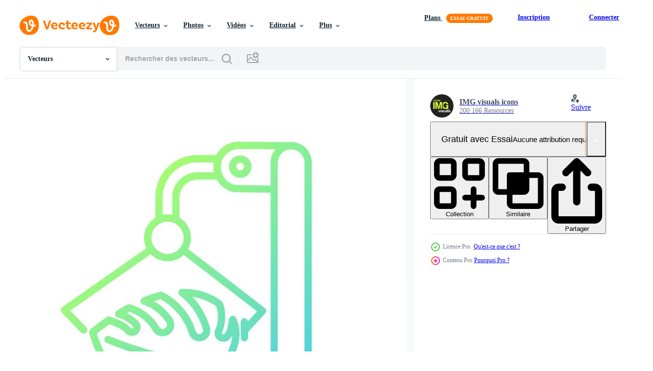

--- FILE ---
content_type: text/html; charset=utf-8
request_url: https://fr.vecteezy.com/resources/8743497/show_related_tags_async_content
body_size: 1626
content:
<turbo-frame id="show-related-tags">
  <h2 class="ez-resource-related__header">Mots-clés associés</h2>

    <div class="splide ez-carousel tags-carousel is-ready" style="--carousel_height: 48px; --additional_height: 0px;" data-controller="carousel search-tag" data-bullets="false" data-loop="false" data-arrows="true">
    <div class="splide__track ez-carousel__track" data-carousel-target="track">
      <ul class="splide__list ez-carousel__inner-wrap" data-carousel-target="innerWrap">
        <li class="search-tag splide__slide ez-carousel__slide" data-carousel-target="slide"><a class="search-tag__tag-link ez-btn ez-btn--light" title="pente" data-action="search-tag#sendClickEvent search-tag#performSearch" data-search-tag-verified="true" data-keyword-location="show" href="/vecteur-libre/pente">pente</a></li><li class="search-tag splide__slide ez-carousel__slide" data-carousel-target="slide"><a class="search-tag__tag-link ez-btn ez-btn--light" title="couleur" data-action="search-tag#sendClickEvent search-tag#performSearch" data-search-tag-verified="true" data-keyword-location="show" href="/vecteur-libre/couleur">couleur</a></li><li class="search-tag splide__slide ez-carousel__slide" data-carousel-target="slide"><a class="search-tag__tag-link ez-btn ez-btn--light" title="linéaire" data-action="search-tag#sendClickEvent search-tag#performSearch" data-search-tag-verified="true" data-keyword-location="show" href="/vecteur-libre/lin%C3%A9aire">linéaire</a></li><li class="search-tag splide__slide ez-carousel__slide" data-carousel-target="slide"><a class="search-tag__tag-link ez-btn ez-btn--light" title="icône" data-action="search-tag#sendClickEvent search-tag#performSearch" data-search-tag-verified="true" data-keyword-location="show" href="/vecteur-libre/ic%C3%B4ne">icône</a></li><li class="search-tag splide__slide ez-carousel__slide" data-carousel-target="slide"><a class="search-tag__tag-link ez-btn ez-btn--light" title="se soucier" data-action="search-tag#sendClickEvent search-tag#performSearch" data-search-tag-verified="true" data-keyword-location="show" href="/vecteur-libre/se-soucier">se soucier</a></li><li class="search-tag splide__slide ez-carousel__slide" data-carousel-target="slide"><a class="search-tag__tag-link ez-btn ez-btn--light" title="modifier" data-action="search-tag#sendClickEvent search-tag#performSearch" data-search-tag-verified="true" data-keyword-location="show" href="/vecteur-libre/modifier">modifier</a></li><li class="search-tag splide__slide ez-carousel__slide" data-carousel-target="slide"><a class="search-tag__tag-link ez-btn ez-btn--light" title="ingénierie" data-action="search-tag#sendClickEvent search-tag#performSearch" data-search-tag-verified="true" data-keyword-location="show" href="/vecteur-libre/ing%C3%A9nierie">ingénierie</a></li><li class="search-tag splide__slide ez-carousel__slide" data-carousel-target="slide"><a class="search-tag__tag-link ez-btn ez-btn--light" title="plante" data-action="search-tag#sendClickEvent search-tag#performSearch" data-search-tag-verified="true" data-keyword-location="show" href="/vecteur-libre/plante">plante</a></li><li class="search-tag splide__slide ez-carousel__slide" data-carousel-target="slide"><a class="search-tag__tag-link ez-btn ez-btn--light" title="feuillage" data-action="search-tag#sendClickEvent search-tag#performSearch" data-search-tag-verified="true" data-keyword-location="show" href="/vecteur-libre/feuillage">feuillage</a></li><li class="search-tag splide__slide ez-carousel__slide" data-carousel-target="slide"><a class="search-tag__tag-link ez-btn ez-btn--light" title="botanique" data-action="search-tag#sendClickEvent search-tag#performSearch" data-search-tag-verified="true" data-keyword-location="show" href="/vecteur-libre/botanique">botanique</a></li><li class="search-tag splide__slide ez-carousel__slide" data-carousel-target="slide"><a class="search-tag__tag-link ez-btn ez-btn--light" title="science" data-action="search-tag#sendClickEvent search-tag#performSearch" data-search-tag-verified="true" data-keyword-location="show" href="/vecteur-libre/science">science</a></li><li class="search-tag splide__slide ez-carousel__slide" data-carousel-target="slide"><a class="search-tag__tag-link ez-btn ez-btn--light" title="la technologie" data-action="search-tag#sendClickEvent search-tag#performSearch" data-search-tag-verified="true" data-keyword-location="show" href="/vecteur-libre/la-technologie">la technologie</a></li><li class="search-tag splide__slide ez-carousel__slide" data-carousel-target="slide"><a class="search-tag__tag-link ez-btn ez-btn--light" title="biologie" data-action="search-tag#sendClickEvent search-tag#performSearch" data-search-tag-verified="true" data-keyword-location="show" href="/vecteur-libre/biologie">biologie</a></li><li class="search-tag splide__slide ez-carousel__slide" data-carousel-target="slide"><a class="search-tag__tag-link ez-btn ez-btn--light" title="innovation" data-action="search-tag#sendClickEvent search-tag#performSearch" data-search-tag-verified="true" data-keyword-location="show" href="/vecteur-libre/innovation">innovation</a></li><li class="search-tag splide__slide ez-carousel__slide" data-carousel-target="slide"><a class="search-tag__tag-link ez-btn ez-btn--light" title="feuille" data-action="search-tag#sendClickEvent search-tag#performSearch" data-search-tag-verified="true" data-keyword-location="show" href="/vecteur-libre/feuille">feuille</a></li><li class="search-tag splide__slide ez-carousel__slide" data-carousel-target="slide"><a class="search-tag__tag-link ez-btn ez-btn--light" title="fleur" data-action="search-tag#sendClickEvent search-tag#performSearch" data-search-tag-verified="true" data-keyword-location="show" href="/vecteur-libre/fleur">fleur</a></li><li class="search-tag splide__slide ez-carousel__slide" data-carousel-target="slide"><a class="search-tag__tag-link ez-btn ez-btn--light" title="intérieur" data-action="search-tag#sendClickEvent search-tag#performSearch" data-search-tag-verified="true" data-keyword-location="show" href="/vecteur-libre/int%C3%A9rieur">intérieur</a></li><li class="search-tag splide__slide ez-carousel__slide" data-carousel-target="slide"><a class="search-tag__tag-link ez-btn ez-btn--light" title="jardinage" data-action="search-tag#sendClickEvent search-tag#performSearch" data-search-tag-verified="true" data-keyword-location="show" href="/vecteur-libre/jardinage">jardinage</a></li><li class="search-tag splide__slide ez-carousel__slide" data-carousel-target="slide"><a class="search-tag__tag-link ez-btn ez-btn--light" title="monstera" data-action="search-tag#sendClickEvent search-tag#performSearch" data-search-tag-verified="true" data-keyword-location="show" href="/vecteur-libre/monstera">monstera</a></li><li class="search-tag splide__slide ez-carousel__slide" data-carousel-target="slide"><a class="search-tag__tag-link ez-btn ez-btn--light" title="croissance" data-action="search-tag#sendClickEvent search-tag#performSearch" data-search-tag-verified="true" data-keyword-location="show" href="/vecteur-libre/croissance">croissance</a></li><li class="search-tag splide__slide ez-carousel__slide" data-carousel-target="slide"><a class="search-tag__tag-link ez-btn ez-btn--light" title="horticulture" data-action="search-tag#sendClickEvent search-tag#performSearch" data-search-tag-verified="true" data-keyword-location="show" href="/vecteur-libre/horticulture">horticulture</a></li><li class="search-tag splide__slide ez-carousel__slide" data-carousel-target="slide"><a class="search-tag__tag-link ez-btn ez-btn--light" title="verdure" data-action="search-tag#sendClickEvent search-tag#performSearch" data-search-tag-verified="true" data-keyword-location="show" href="/vecteur-libre/verdure">verdure</a></li><li class="search-tag splide__slide ez-carousel__slide" data-carousel-target="slide"><a class="search-tag__tag-link ez-btn ez-btn--light" title="végétation" data-action="search-tag#sendClickEvent search-tag#performSearch" data-search-tag-verified="true" data-keyword-location="show" href="/vecteur-libre/v%C3%A9g%C3%A9tation">végétation</a></li><li class="search-tag splide__slide ez-carousel__slide" data-carousel-target="slide"><a class="search-tag__tag-link ez-btn ez-btn--light" title="ligne" data-action="search-tag#sendClickEvent search-tag#performSearch" data-search-tag-verified="true" data-keyword-location="show" href="/vecteur-libre/ligne">ligne</a></li><li class="search-tag splide__slide ez-carousel__slide" data-carousel-target="slide"><a class="search-tag__tag-link ez-btn ez-btn--light" title="pictogramme" data-action="search-tag#sendClickEvent search-tag#performSearch" data-search-tag-verified="true" data-keyword-location="show" href="/vecteur-libre/pictogramme">pictogramme</a></li><li class="search-tag splide__slide ez-carousel__slide" data-carousel-target="slide"><a class="search-tag__tag-link ez-btn ez-btn--light" title="logo" data-action="search-tag#sendClickEvent search-tag#performSearch" data-search-tag-verified="true" data-keyword-location="show" href="/vecteur-libre/logo">logo</a></li><li class="search-tag splide__slide ez-carousel__slide" data-carousel-target="slide"><a class="search-tag__tag-link ez-btn ez-btn--light" title="symbole" data-action="search-tag#sendClickEvent search-tag#performSearch" data-search-tag-verified="true" data-keyword-location="show" href="/vecteur-libre/symbole">symbole</a></li><li class="search-tag splide__slide ez-carousel__slide" data-carousel-target="slide"><a class="search-tag__tag-link ez-btn ez-btn--light" title="vecteur" data-action="search-tag#sendClickEvent search-tag#performSearch" data-search-tag-verified="true" data-keyword-location="show" href="/vecteur-libre/vecteur">vecteur</a></li><li class="search-tag splide__slide ez-carousel__slide" data-carousel-target="slide"><a class="search-tag__tag-link ez-btn ez-btn--light" title="plat" data-action="search-tag#sendClickEvent search-tag#performSearch" data-search-tag-verified="true" data-keyword-location="show" href="/vecteur-libre/plat">plat</a></li><li class="search-tag splide__slide ez-carousel__slide" data-carousel-target="slide"><a class="search-tag__tag-link ez-btn ez-btn--light" title="art" data-action="search-tag#sendClickEvent search-tag#performSearch" data-search-tag-verified="true" data-keyword-location="show" href="/vecteur-libre/art">art</a></li>
</ul></div>
    

    <div class="splide__arrows splide__arrows--ltr ez-carousel__arrows"><button class="splide__arrow splide__arrow--prev ez-carousel__arrow ez-carousel__arrow--prev" disabled="disabled" data-carousel-target="arrowPrev" data-test-id="carousel-arrow-prev" data-direction="prev" aria_label="Précédent"><span class="ez-carousel__arrow-wrap"><svg xmlns="http://www.w3.org/2000/svg" viewBox="0 0 5 8" role="img" aria-labelledby="agriwyx4gszj43lxtf6d75vpav5z2tyj" class="arrow-prev"><desc id="agriwyx4gszj43lxtf6d75vpav5z2tyj">Précédent</desc><path fill-rule="evenodd" d="M4.707 7.707a1 1 0 0 0 0-1.414L2.414 4l2.293-2.293A1 1 0 0 0 3.293.293l-3 3a1 1 0 0 0 0 1.414l3 3a1 1 0 0 0 1.414 0Z" clip-rule="evenodd"></path></svg>
</span><span class="ez-carousel__gradient"></span></button><button class="splide__arrow splide__arrow--next ez-carousel__arrow ez-carousel__arrow--next" disabled="disabled" data-carousel-target="arrowNext" data-test-id="carousel-arrow-next" data-direction="next" aria_label="Suivant"><span class="ez-carousel__arrow-wrap"><svg xmlns="http://www.w3.org/2000/svg" viewBox="0 0 5 8" role="img" aria-labelledby="an1w381d1hmqq4eqdv1hbw30z1xh7ujt" class="arrow-next"><desc id="an1w381d1hmqq4eqdv1hbw30z1xh7ujt">Suivant</desc><path fill-rule="evenodd" d="M.293 7.707a1 1 0 0 1 0-1.414L2.586 4 .293 1.707A1 1 0 0 1 1.707.293l3 3a1 1 0 0 1 0 1.414l-3 3a1 1 0 0 1-1.414 0Z" clip-rule="evenodd"></path></svg>
</span><span class="ez-carousel__gradient"></span></button></div>
</div></turbo-frame>


--- FILE ---
content_type: text/html; charset=utf-8
request_url: https://fr.vecteezy.com/resources/8743497/show_related_grids_async_content
body_size: 15217
content:
<turbo-frame id="show-related-resources">

  <div data-conversions-category="Vecteurs liées" class="">
    <h2 class="ez-resource-related__header">
      Vecteurs liées
    </h2>

    <ul class="ez-resource-grid ez-resource-grid--main-grid  is-hidden" id="false" data-controller="grid contributor-info" data-grid-track-truncation-value="false" data-max-rows="50" data-row-height="240" data-instant-grid="false" data-truncate-results="false" data-testid="related-resources" data-labels="editable free" style="--editable: &#39;Modifiable&#39;;--free: &#39;Gratuit&#39;;">

  <li class="ez-resource-grid__item ez-resource-thumb ez-resource-thumb--pro" data-controller="grid-item-decorator" data-position="{{position}}" data-item-id="8743497" data-pro="true" data-grid-target="gridItem" data-w="200" data-h="200" data-grid-item-decorator-free-label-value="Gratuit" data-action="mouseenter-&gt;grid-item-decorator#hoverThumb:once" data-grid-item-decorator-item-pro-param="Pro" data-grid-item-decorator-resource-id-param="8743497" data-grid-item-decorator-content-type-param="Content-vector" data-grid-item-decorator-image-src-param="https://static.vecteezy.com/system/resources/previews/008/743/497/non_2x/genetically-modifying-houseplant-gradient-linear-icon-genetically-engineered-monstera-science-and-technology-thin-line-color-symbol-modern-style-pictogram-isolated-outline-drawing-vector.jpg" data-grid-item-decorator-pinterest-url-param="https://fr.vecteezy.com/art-vectoriel/[base64]" data-grid-item-decorator-seo-page-description-param="modification génétique de l&#39;icône de vecteur linéaire de gradient de plante d&#39;intérieur. monstera génétiquement modifié. science et technologie. symbole de couleur de ligne mince. pictogramme de style moderne. dessin de contour isolé de vecteur" data-grid-item-decorator-user-id-param="1627555" data-grid-item-decorator-user-display-name-param="IMG visuals icons" data-grid-item-decorator-avatar-src-param="https://static.vecteezy.com/system/user/avatar/1627555/medium_IMG-visuals-icons-logo.jpg" data-grid-item-decorator-uploads-path-param="/membres/img-visuals-icons/uploads">

  <script type="application/ld+json" id="media_schema">
  {"@context":"https://schema.org","@type":"ImageObject","name":"modification génétique de l'icône de vecteur linéaire de gradient de plante d'intérieur. monstera génétiquement modifié. science et technologie. symbole de couleur de ligne mince. pictogramme de style moderne. dessin de contour isolé de vecteur","uploadDate":"2022-07-03T16:17:26-05:00","thumbnailUrl":"https://static.vecteezy.com/ti/vecteur-libre/t1/[base64].jpg","contentUrl":"https://static.vecteezy.com/ti/vecteur-libre/p1/[base64].jpg","sourceOrganization":"Vecteezy","license":"https://support.vecteezy.com/fr/octroi-de-nouvelles-licences-vecteezy-ByHivesvt","acquireLicensePage":"https://fr.vecteezy.com/art-vectoriel/[base64]","creator":{"@type":"Person","name":"IMG visuals icons"},"copyrightNotice":"IMG visuals icons","creditText":"Vecteezy"}
</script>


<a href="/art-vectoriel/[base64]" class="ez-resource-thumb__link" title="modification génétique de l&#39;icône de vecteur linéaire de gradient de plante d&#39;intérieur. monstera génétiquement modifié. science et technologie. symbole de couleur de ligne mince. pictogramme de style moderne. dessin de contour isolé de vecteur" style="--height: 200; --width: 200; " data-action="click-&gt;grid#trackResourceClick mouseenter-&gt;grid#trackResourceHover" data-content-type="vector" data-controller="ez-hover-intent" data-previews-srcs="[&quot;https://static.vecteezy.com/ti/vecteur-libre/p1/[base64].jpg&quot;,&quot;https://static.vecteezy.com/ti/vecteur-libre/p2/[base64].jpg&quot;]" data-pro="true" data-resource-id="8743497" data-grid-item-decorator-target="link">
    <img src="https://static.vecteezy.com/ti/vecteur-libre/t2/[base64].jpg" srcset="https://static.vecteezy.com/ti/vecteur-libre/t1/[base64].jpg 2x, https://static.vecteezy.com/ti/vecteur-libre/t2/[base64].jpg 1x" class="ez-resource-thumb__img" loading="lazy" decoding="async" width="200" height="200" alt="modification génétique de l&#39;icône de vecteur linéaire de gradient de plante d&#39;intérieur. monstera génétiquement modifié. science et technologie. symbole de couleur de ligne mince. pictogramme de style moderne. dessin de contour isolé de vecteur">

</a>

  <div class="ez-resource-thumb__label-wrap"></div>
  

  <div class="ez-resource-thumb__hover-state"></div>
</li><li class="ez-resource-grid__item ez-resource-thumb ez-resource-thumb--pro" data-controller="grid-item-decorator" data-position="{{position}}" data-item-id="7948194" data-pro="true" data-grid-target="gridItem" data-w="200" data-h="200" data-grid-item-decorator-free-label-value="Gratuit" data-action="mouseenter-&gt;grid-item-decorator#hoverThumb:once" data-grid-item-decorator-item-pro-param="Pro" data-grid-item-decorator-resource-id-param="7948194" data-grid-item-decorator-content-type-param="Content-vector" data-grid-item-decorator-image-src-param="https://static.vecteezy.com/system/resources/previews/007/948/194/non_2x/genetically-modifying-houseplant-linear-icon-genetically-engineered-monstera-science-and-technology-thin-line-illustration-contour-symbol-outline-drawing-editable-stroke-vector.jpg" data-grid-item-decorator-pinterest-url-param="https://fr.vecteezy.com/art-vectoriel/[base64]" data-grid-item-decorator-seo-page-description-param="icône linéaire de plante d&#39;intérieur génétiquement modifiée. monstera génétiquement modifié. science et technologie. illustration de la ligne mince. symbole de contour. dessin de contour vectoriel. trait modifiable." data-grid-item-decorator-user-id-param="1627555" data-grid-item-decorator-user-display-name-param="IMG visuals icons" data-grid-item-decorator-avatar-src-param="https://static.vecteezy.com/system/user/avatar/1627555/medium_IMG-visuals-icons-logo.jpg" data-grid-item-decorator-uploads-path-param="/membres/img-visuals-icons/uploads">

  <script type="application/ld+json" id="media_schema">
  {"@context":"https://schema.org","@type":"ImageObject","name":"icône linéaire de plante d'intérieur génétiquement modifiée. monstera génétiquement modifié. science et technologie. illustration de la ligne mince. symbole de contour. dessin de contour vectoriel. trait modifiable.","uploadDate":"2022-06-01T16:04:23-05:00","thumbnailUrl":"https://static.vecteezy.com/ti/vecteur-libre/t1/[base64].jpg","contentUrl":"https://static.vecteezy.com/ti/vecteur-libre/p1/[base64].jpg","sourceOrganization":"Vecteezy","license":"https://support.vecteezy.com/fr/octroi-de-nouvelles-licences-vecteezy-ByHivesvt","acquireLicensePage":"https://fr.vecteezy.com/art-vectoriel/[base64]","creator":{"@type":"Person","name":"IMG visuals icons"},"copyrightNotice":"IMG visuals icons","creditText":"Vecteezy"}
</script>


<a href="/art-vectoriel/[base64]" class="ez-resource-thumb__link" title="icône linéaire de plante d&#39;intérieur génétiquement modifiée. monstera génétiquement modifié. science et technologie. illustration de la ligne mince. symbole de contour. dessin de contour vectoriel. trait modifiable." style="--height: 200; --width: 200; " data-action="click-&gt;grid#trackResourceClick mouseenter-&gt;grid#trackResourceHover" data-content-type="vector" data-controller="ez-hover-intent" data-previews-srcs="[&quot;https://static.vecteezy.com/ti/vecteur-libre/p1/[base64].jpg&quot;,&quot;https://static.vecteezy.com/ti/vecteur-libre/p2/[base64].jpg&quot;]" data-pro="true" data-resource-id="7948194" data-grid-item-decorator-target="link">
    <img src="https://static.vecteezy.com/ti/vecteur-libre/t2/[base64].jpg" srcset="https://static.vecteezy.com/ti/vecteur-libre/t1/[base64].jpg 2x, https://static.vecteezy.com/ti/vecteur-libre/t2/[base64].jpg 1x" class="ez-resource-thumb__img" loading="lazy" decoding="async" width="200" height="200" alt="icône linéaire de plante d&#39;intérieur génétiquement modifiée. monstera génétiquement modifié. science et technologie. illustration de la ligne mince. symbole de contour. dessin de contour vectoriel. trait modifiable. vecteur">

</a>

  <div class="ez-resource-thumb__label-wrap"></div>
  

  <div class="ez-resource-thumb__hover-state"></div>
</li><li class="ez-resource-grid__item ez-resource-thumb ez-resource-thumb--pro" data-controller="grid-item-decorator" data-position="{{position}}" data-item-id="8086866" data-pro="true" data-grid-target="gridItem" data-w="200" data-h="200" data-grid-item-decorator-free-label-value="Gratuit" data-action="mouseenter-&gt;grid-item-decorator#hoverThumb:once" data-grid-item-decorator-item-pro-param="Pro" data-grid-item-decorator-resource-id-param="8086866" data-grid-item-decorator-content-type-param="Content-vector" data-grid-item-decorator-image-src-param="https://static.vecteezy.com/system/resources/previews/008/086/866/non_2x/genetically-modifying-houseplant-gradient-linear-icon-genetically-engineered-monstera-science-and-technology-thin-line-color-symbol-modern-style-pictogram-isolated-outline-drawing-vector.jpg" data-grid-item-decorator-pinterest-url-param="https://fr.vecteezy.com/art-vectoriel/[base64]" data-grid-item-decorator-seo-page-description-param="modification génétique de l&#39;icône de vecteur linéaire de gradient de plante d&#39;intérieur. monstera génétiquement modifié. science et technologie. symbole de couleur de ligne mince. pictogramme de style moderne. dessin de contour isolé de vecteur" data-grid-item-decorator-user-id-param="1627555" data-grid-item-decorator-user-display-name-param="IMG visuals icons" data-grid-item-decorator-avatar-src-param="https://static.vecteezy.com/system/user/avatar/1627555/medium_IMG-visuals-icons-logo.jpg" data-grid-item-decorator-uploads-path-param="/membres/img-visuals-icons/uploads">

  <script type="application/ld+json" id="media_schema">
  {"@context":"https://schema.org","@type":"ImageObject","name":"modification génétique de l'icône de vecteur linéaire de gradient de plante d'intérieur. monstera génétiquement modifié. science et technologie. symbole de couleur de ligne mince. pictogramme de style moderne. dessin de contour isolé de vecteur","uploadDate":"2022-06-08T14:54:15-05:00","thumbnailUrl":"https://static.vecteezy.com/ti/vecteur-libre/t1/[base64].jpg","contentUrl":"https://static.vecteezy.com/ti/vecteur-libre/p1/[base64].jpg","sourceOrganization":"Vecteezy","license":"https://support.vecteezy.com/fr/octroi-de-nouvelles-licences-vecteezy-ByHivesvt","acquireLicensePage":"https://fr.vecteezy.com/art-vectoriel/[base64]","creator":{"@type":"Person","name":"IMG visuals icons"},"copyrightNotice":"IMG visuals icons","creditText":"Vecteezy"}
</script>


<a href="/art-vectoriel/[base64]" class="ez-resource-thumb__link" title="modification génétique de l&#39;icône de vecteur linéaire de gradient de plante d&#39;intérieur. monstera génétiquement modifié. science et technologie. symbole de couleur de ligne mince. pictogramme de style moderne. dessin de contour isolé de vecteur" style="--height: 200; --width: 200; " data-action="click-&gt;grid#trackResourceClick mouseenter-&gt;grid#trackResourceHover" data-content-type="vector" data-controller="ez-hover-intent" data-previews-srcs="[&quot;https://static.vecteezy.com/ti/vecteur-libre/p1/[base64].jpg&quot;,&quot;https://static.vecteezy.com/ti/vecteur-libre/p2/[base64].jpg&quot;]" data-pro="true" data-resource-id="8086866" data-grid-item-decorator-target="link">
    <img src="https://static.vecteezy.com/ti/vecteur-libre/t2/[base64].jpg" srcset="https://static.vecteezy.com/ti/vecteur-libre/t1/[base64].jpg 2x, https://static.vecteezy.com/ti/vecteur-libre/t2/[base64].jpg 1x" class="ez-resource-thumb__img" loading="lazy" decoding="async" width="200" height="200" alt="modification génétique de l&#39;icône de vecteur linéaire de gradient de plante d&#39;intérieur. monstera génétiquement modifié. science et technologie. symbole de couleur de ligne mince. pictogramme de style moderne. dessin de contour isolé de vecteur">

</a>

  <div class="ez-resource-thumb__label-wrap"></div>
  

  <div class="ez-resource-thumb__hover-state"></div>
</li><li class="ez-resource-grid__item ez-resource-thumb ez-resource-thumb--pro" data-controller="grid-item-decorator" data-position="{{position}}" data-item-id="8087042" data-pro="true" data-grid-target="gridItem" data-w="200" data-h="200" data-grid-item-decorator-free-label-value="Gratuit" data-action="mouseenter-&gt;grid-item-decorator#hoverThumb:once" data-grid-item-decorator-item-pro-param="Pro" data-grid-item-decorator-resource-id-param="8087042" data-grid-item-decorator-content-type-param="Content-vector" data-grid-item-decorator-image-src-param="https://static.vecteezy.com/system/resources/previews/008/087/042/non_2x/genetically-modifying-houseplant-white-linear-icon-for-dark-theme-genetically-engineered-monstera-thin-line-illustration-isolated-symbol-for-night-mode-editable-stroke-vector.jpg" data-grid-item-decorator-pinterest-url-param="https://fr.vecteezy.com/art-vectoriel/8087042-plante-d-interieur-modifiant-genetiquement-icone-lineaire-blanche-pour-theme-sombre-monstera-genetiquement-modifie-illustration-ligne-mince-symbole-isole-pour-mode-nuit-trait-modifiable" data-grid-item-decorator-seo-page-description-param="icône linéaire blanche de plante d&#39;intérieur génétiquement modifiée pour le thème sombre. monstera génétiquement modifié. illustration de la ligne mince. symbole isolé pour le mode nuit. trait modifiable." data-grid-item-decorator-user-id-param="1627555" data-grid-item-decorator-user-display-name-param="IMG visuals icons" data-grid-item-decorator-avatar-src-param="https://static.vecteezy.com/system/user/avatar/1627555/medium_IMG-visuals-icons-logo.jpg" data-grid-item-decorator-uploads-path-param="/membres/img-visuals-icons/uploads">

  <script type="application/ld+json" id="media_schema">
  {"@context":"https://schema.org","@type":"ImageObject","name":"icône linéaire blanche de plante d'intérieur génétiquement modifiée pour le thème sombre. monstera génétiquement modifié. illustration de la ligne mince. symbole isolé pour le mode nuit. trait modifiable.","uploadDate":"2022-06-08T14:59:05-05:00","thumbnailUrl":"https://static.vecteezy.com/ti/vecteur-libre/t1/[base64].jpg","contentUrl":"https://static.vecteezy.com/ti/vecteur-libre/p1/[base64].jpg","sourceOrganization":"Vecteezy","license":"https://support.vecteezy.com/fr/octroi-de-nouvelles-licences-vecteezy-ByHivesvt","acquireLicensePage":"https://fr.vecteezy.com/art-vectoriel/8087042-plante-d-interieur-modifiant-genetiquement-icone-lineaire-blanche-pour-theme-sombre-monstera-genetiquement-modifie-illustration-ligne-mince-symbole-isole-pour-mode-nuit-trait-modifiable","creator":{"@type":"Person","name":"IMG visuals icons"},"copyrightNotice":"IMG visuals icons","creditText":"Vecteezy"}
</script>


<a href="/art-vectoriel/8087042-plante-d-interieur-modifiant-genetiquement-icone-lineaire-blanche-pour-theme-sombre-monstera-genetiquement-modifie-illustration-ligne-mince-symbole-isole-pour-mode-nuit-trait-modifiable" class="ez-resource-thumb__link" title="icône linéaire blanche de plante d&#39;intérieur génétiquement modifiée pour le thème sombre. monstera génétiquement modifié. illustration de la ligne mince. symbole isolé pour le mode nuit. trait modifiable." style="--height: 200; --width: 200; " data-action="click-&gt;grid#trackResourceClick mouseenter-&gt;grid#trackResourceHover" data-content-type="vector" data-controller="ez-hover-intent" data-previews-srcs="[&quot;https://static.vecteezy.com/ti/vecteur-libre/p1/[base64].jpg&quot;,&quot;https://static.vecteezy.com/ti/vecteur-libre/p2/[base64].jpg&quot;]" data-pro="true" data-resource-id="8087042" data-grid-item-decorator-target="link">
    <img src="https://static.vecteezy.com/ti/vecteur-libre/t2/[base64].jpg" srcset="https://static.vecteezy.com/ti/vecteur-libre/t1/[base64].jpg 2x, https://static.vecteezy.com/ti/vecteur-libre/t2/[base64].jpg 1x" class="ez-resource-thumb__img" loading="lazy" decoding="async" width="200" height="200" alt="icône linéaire blanche de plante d&#39;intérieur génétiquement modifiée pour le thème sombre. monstera génétiquement modifié. illustration de la ligne mince. symbole isolé pour le mode nuit. trait modifiable. vecteur">

</a>

  <div class="ez-resource-thumb__label-wrap"></div>
  

  <div class="ez-resource-thumb__hover-state"></div>
</li><li class="ez-resource-grid__item ez-resource-thumb ez-resource-thumb--pro" data-controller="grid-item-decorator" data-position="{{position}}" data-item-id="9344542" data-pro="true" data-grid-target="gridItem" data-w="200" data-h="200" data-grid-item-decorator-free-label-value="Gratuit" data-action="mouseenter-&gt;grid-item-decorator#hoverThumb:once" data-grid-item-decorator-item-pro-param="Pro" data-grid-item-decorator-resource-id-param="9344542" data-grid-item-decorator-content-type-param="Content-vector" data-grid-item-decorator-image-src-param="https://static.vecteezy.com/system/resources/previews/009/344/542/non_2x/genetically-modifying-houseplant-white-linear-icon-for-dark-theme-genetically-engineered-monstera-thin-line-illustration-isolated-symbol-for-night-mode-editable-stroke-vector.jpg" data-grid-item-decorator-pinterest-url-param="https://fr.vecteezy.com/art-vectoriel/9344542-plante-d-interieur-modifiant-genetiquement-icone-lineaire-blanche-pour-theme-sombre-monstera-genetiquement-modifie-illustration-ligne-mince-symbole-isole-pour-mode-nuit-trait-modifiable" data-grid-item-decorator-seo-page-description-param="icône linéaire blanche de plante d&#39;intérieur génétiquement modifiée pour le thème sombre. monstera génétiquement modifié. illustration de la ligne mince. symbole isolé pour le mode nuit. trait modifiable" data-grid-item-decorator-user-id-param="1627555" data-grid-item-decorator-user-display-name-param="IMG visuals icons" data-grid-item-decorator-avatar-src-param="https://static.vecteezy.com/system/user/avatar/1627555/medium_IMG-visuals-icons-logo.jpg" data-grid-item-decorator-uploads-path-param="/membres/img-visuals-icons/uploads">

  <script type="application/ld+json" id="media_schema">
  {"@context":"https://schema.org","@type":"ImageObject","name":"icône linéaire blanche de plante d'intérieur génétiquement modifiée pour le thème sombre. monstera génétiquement modifié. illustration de la ligne mince. symbole isolé pour le mode nuit. trait modifiable","uploadDate":"2022-07-20T17:26:05-05:00","thumbnailUrl":"https://static.vecteezy.com/ti/vecteur-libre/t1/[base64].jpg","contentUrl":"https://static.vecteezy.com/ti/vecteur-libre/p1/[base64].jpg","sourceOrganization":"Vecteezy","license":"https://support.vecteezy.com/fr/octroi-de-nouvelles-licences-vecteezy-ByHivesvt","acquireLicensePage":"https://fr.vecteezy.com/art-vectoriel/9344542-plante-d-interieur-modifiant-genetiquement-icone-lineaire-blanche-pour-theme-sombre-monstera-genetiquement-modifie-illustration-ligne-mince-symbole-isole-pour-mode-nuit-trait-modifiable","creator":{"@type":"Person","name":"IMG visuals icons"},"copyrightNotice":"IMG visuals icons","creditText":"Vecteezy"}
</script>


<a href="/art-vectoriel/9344542-plante-d-interieur-modifiant-genetiquement-icone-lineaire-blanche-pour-theme-sombre-monstera-genetiquement-modifie-illustration-ligne-mince-symbole-isole-pour-mode-nuit-trait-modifiable" class="ez-resource-thumb__link" title="icône linéaire blanche de plante d&#39;intérieur génétiquement modifiée pour le thème sombre. monstera génétiquement modifié. illustration de la ligne mince. symbole isolé pour le mode nuit. trait modifiable" style="--height: 200; --width: 200; " data-action="click-&gt;grid#trackResourceClick mouseenter-&gt;grid#trackResourceHover" data-content-type="vector" data-controller="ez-hover-intent" data-previews-srcs="[&quot;https://static.vecteezy.com/ti/vecteur-libre/p1/[base64].jpg&quot;,&quot;https://static.vecteezy.com/ti/vecteur-libre/p2/[base64].jpg&quot;]" data-pro="true" data-resource-id="9344542" data-grid-item-decorator-target="link">
    <img src="https://static.vecteezy.com/ti/vecteur-libre/t2/[base64].jpg" srcset="https://static.vecteezy.com/ti/vecteur-libre/t1/[base64].jpg 2x, https://static.vecteezy.com/ti/vecteur-libre/t2/[base64].jpg 1x" class="ez-resource-thumb__img" loading="lazy" decoding="async" width="200" height="200" alt="icône linéaire blanche de plante d&#39;intérieur génétiquement modifiée pour le thème sombre. monstera génétiquement modifié. illustration de la ligne mince. symbole isolé pour le mode nuit. trait modifiable vecteur">

</a>

  <div class="ez-resource-thumb__label-wrap"></div>
  

  <div class="ez-resource-thumb__hover-state"></div>
</li><li class="ez-resource-grid__item ez-resource-thumb ez-resource-thumb--pro" data-controller="grid-item-decorator" data-position="{{position}}" data-item-id="7948566" data-pro="true" data-grid-target="gridItem" data-w="200" data-h="200" data-grid-item-decorator-free-label-value="Gratuit" data-action="mouseenter-&gt;grid-item-decorator#hoverThumb:once" data-grid-item-decorator-item-pro-param="Pro" data-grid-item-decorator-resource-id-param="7948566" data-grid-item-decorator-content-type-param="Content-vector" data-grid-item-decorator-image-src-param="https://static.vecteezy.com/system/resources/previews/007/948/566/non_2x/genetically-modifying-houseplant-black-glyph-icon-genetically-engineered-monstera-science-and-technology-silhouette-symbol-on-white-space-solid-pictogram-isolated-illustration-vector.jpg" data-grid-item-decorator-pinterest-url-param="https://fr.vecteezy.com/art-vectoriel/[base64]" data-grid-item-decorator-seo-page-description-param="icône de glyphe noir de plante d&#39;intérieur génétiquement modifiée. monstera génétiquement modifié. science et technologie. symbole de silhouette sur un espace blanc. pictogramme solide. illustration vectorielle isolée" data-grid-item-decorator-user-id-param="1627555" data-grid-item-decorator-user-display-name-param="IMG visuals icons" data-grid-item-decorator-avatar-src-param="https://static.vecteezy.com/system/user/avatar/1627555/medium_IMG-visuals-icons-logo.jpg" data-grid-item-decorator-uploads-path-param="/membres/img-visuals-icons/uploads">

  <script type="application/ld+json" id="media_schema">
  {"@context":"https://schema.org","@type":"ImageObject","name":"icône de glyphe noir de plante d'intérieur génétiquement modifiée. monstera génétiquement modifié. science et technologie. symbole de silhouette sur un espace blanc. pictogramme solide. illustration vectorielle isolée","uploadDate":"2022-06-01T16:26:54-05:00","thumbnailUrl":"https://static.vecteezy.com/ti/vecteur-libre/t1/[base64].jpg","contentUrl":"https://static.vecteezy.com/ti/vecteur-libre/p1/[base64].jpg","sourceOrganization":"Vecteezy","license":"https://support.vecteezy.com/fr/octroi-de-nouvelles-licences-vecteezy-ByHivesvt","acquireLicensePage":"https://fr.vecteezy.com/art-vectoriel/[base64]","creator":{"@type":"Person","name":"IMG visuals icons"},"copyrightNotice":"IMG visuals icons","creditText":"Vecteezy"}
</script>


<a href="/art-vectoriel/[base64]" class="ez-resource-thumb__link" title="icône de glyphe noir de plante d&#39;intérieur génétiquement modifiée. monstera génétiquement modifié. science et technologie. symbole de silhouette sur un espace blanc. pictogramme solide. illustration vectorielle isolée" style="--height: 200; --width: 200; " data-action="click-&gt;grid#trackResourceClick mouseenter-&gt;grid#trackResourceHover" data-content-type="vector" data-controller="ez-hover-intent" data-previews-srcs="[&quot;https://static.vecteezy.com/ti/vecteur-libre/p1/[base64].jpg&quot;,&quot;https://static.vecteezy.com/ti/vecteur-libre/p2/[base64].jpg&quot;]" data-pro="true" data-resource-id="7948566" data-grid-item-decorator-target="link">
    <img src="https://static.vecteezy.com/ti/vecteur-libre/t2/[base64].jpg" srcset="https://static.vecteezy.com/ti/vecteur-libre/t1/[base64].jpg 2x, https://static.vecteezy.com/ti/vecteur-libre/t2/[base64].jpg 1x" class="ez-resource-thumb__img" loading="lazy" decoding="async" width="200" height="200" alt="icône de glyphe noir de plante d&#39;intérieur génétiquement modifiée. monstera génétiquement modifié. science et technologie. symbole de silhouette sur un espace blanc. pictogramme solide. illustration vectorielle isolée vecteur">

</a>

  <div class="ez-resource-thumb__label-wrap"></div>
  

  <div class="ez-resource-thumb__hover-state"></div>
</li><li class="ez-resource-grid__item ez-resource-thumb ez-resource-thumb--pro" data-controller="grid-item-decorator" data-position="{{position}}" data-item-id="8743495" data-pro="true" data-grid-target="gridItem" data-w="200" data-h="200" data-grid-item-decorator-free-label-value="Gratuit" data-action="mouseenter-&gt;grid-item-decorator#hoverThumb:once" data-grid-item-decorator-item-pro-param="Pro" data-grid-item-decorator-resource-id-param="8743495" data-grid-item-decorator-content-type-param="Content-vector" data-grid-item-decorator-image-src-param="https://static.vecteezy.com/system/resources/previews/008/743/495/non_2x/keep-houseplant-warm-in-winter-gradient-linear-icon-prevent-damage-in-wintertime-wrapped-indoor-plant-thin-line-color-symbol-modern-style-pictogram-isolated-outline-drawing-vector.jpg" data-grid-item-decorator-pinterest-url-param="https://fr.vecteezy.com/art-vectoriel/[base64]" data-grid-item-decorator-seo-page-description-param="garder la plante d&#39;intérieur au chaud dans l&#39;icône de vecteur linéaire dégradé d&#39;hiver. prévenir les dégâts en hiver. plante d&#39;intérieur enveloppée. symbole de couleur de ligne mince. pictogramme de style moderne. dessin de contour isolé de vecteur" data-grid-item-decorator-user-id-param="1627555" data-grid-item-decorator-user-display-name-param="IMG visuals icons" data-grid-item-decorator-avatar-src-param="https://static.vecteezy.com/system/user/avatar/1627555/medium_IMG-visuals-icons-logo.jpg" data-grid-item-decorator-uploads-path-param="/membres/img-visuals-icons/uploads">

  <script type="application/ld+json" id="media_schema">
  {"@context":"https://schema.org","@type":"ImageObject","name":"garder la plante d'intérieur au chaud dans l'icône de vecteur linéaire dégradé d'hiver. prévenir les dégâts en hiver. plante d'intérieur enveloppée. symbole de couleur de ligne mince. pictogramme de style moderne. dessin de contour isolé de vecteur","uploadDate":"2022-07-03T16:17:23-05:00","thumbnailUrl":"https://static.vecteezy.com/ti/vecteur-libre/t1/[base64].jpg","contentUrl":"https://static.vecteezy.com/ti/vecteur-libre/p1/[base64].jpg","sourceOrganization":"Vecteezy","license":"https://support.vecteezy.com/fr/octroi-de-nouvelles-licences-vecteezy-ByHivesvt","acquireLicensePage":"https://fr.vecteezy.com/art-vectoriel/[base64]","creator":{"@type":"Person","name":"IMG visuals icons"},"copyrightNotice":"IMG visuals icons","creditText":"Vecteezy"}
</script>


<a href="/art-vectoriel/[base64]" class="ez-resource-thumb__link" title="garder la plante d&#39;intérieur au chaud dans l&#39;icône de vecteur linéaire dégradé d&#39;hiver. prévenir les dégâts en hiver. plante d&#39;intérieur enveloppée. symbole de couleur de ligne mince. pictogramme de style moderne. dessin de contour isolé de vecteur" style="--height: 200; --width: 200; " data-action="click-&gt;grid#trackResourceClick mouseenter-&gt;grid#trackResourceHover" data-content-type="vector" data-controller="ez-hover-intent" data-previews-srcs="[&quot;https://static.vecteezy.com/ti/vecteur-libre/p1/[base64].jpg&quot;,&quot;https://static.vecteezy.com/ti/vecteur-libre/p2/[base64].jpg&quot;]" data-pro="true" data-resource-id="8743495" data-grid-item-decorator-target="link">
    <img src="https://static.vecteezy.com/ti/vecteur-libre/t2/[base64].jpg" srcset="https://static.vecteezy.com/ti/vecteur-libre/t1/[base64].jpg 2x, https://static.vecteezy.com/ti/vecteur-libre/t2/[base64].jpg 1x" class="ez-resource-thumb__img" loading="lazy" decoding="async" width="200" height="200" alt="garder la plante d&#39;intérieur au chaud dans l&#39;icône de vecteur linéaire dégradé d&#39;hiver. prévenir les dégâts en hiver. plante d&#39;intérieur enveloppée. symbole de couleur de ligne mince. pictogramme de style moderne. dessin de contour isolé de vecteur">

</a>

  <div class="ez-resource-thumb__label-wrap"></div>
  

  <div class="ez-resource-thumb__hover-state"></div>
</li><li class="ez-resource-grid__item ez-resource-thumb ez-resource-thumb--pro" data-controller="grid-item-decorator" data-position="{{position}}" data-item-id="7948390" data-pro="true" data-grid-target="gridItem" data-w="200" data-h="200" data-grid-item-decorator-free-label-value="Gratuit" data-action="mouseenter-&gt;grid-item-decorator#hoverThumb:once" data-grid-item-decorator-item-pro-param="Pro" data-grid-item-decorator-resource-id-param="7948390" data-grid-item-decorator-content-type-param="Content-vector" data-grid-item-decorator-image-src-param="https://static.vecteezy.com/system/resources/previews/007/948/390/non_2x/withered-plant-linear-icon-fading-and-wilting-flowers-and-houseplants-indoor-gardening-hobby-thin-line-illustration-contour-symbol-outline-drawing-editable-stroke-vector.jpg" data-grid-item-decorator-pinterest-url-param="https://fr.vecteezy.com/art-vectoriel/[base64]" data-grid-item-decorator-seo-page-description-param="icône linéaire de plante flétrie. fleurs et plantes d&#39;intérieur fanées et flétries. passe-temps de jardinage d&#39;intérieur. illustration de la ligne mince. symbole de contour. dessin de contour vectoriel. trait modifiable." data-grid-item-decorator-user-id-param="1627555" data-grid-item-decorator-user-display-name-param="IMG visuals icons" data-grid-item-decorator-avatar-src-param="https://static.vecteezy.com/system/user/avatar/1627555/medium_IMG-visuals-icons-logo.jpg" data-grid-item-decorator-uploads-path-param="/membres/img-visuals-icons/uploads">

  <script type="application/ld+json" id="media_schema">
  {"@context":"https://schema.org","@type":"ImageObject","name":"icône linéaire de plante flétrie. fleurs et plantes d'intérieur fanées et flétries. passe-temps de jardinage d'intérieur. illustration de la ligne mince. symbole de contour. dessin de contour vectoriel. trait modifiable.","uploadDate":"2022-06-01T16:17:39-05:00","thumbnailUrl":"https://static.vecteezy.com/ti/vecteur-libre/t1/[base64].jpg","contentUrl":"https://static.vecteezy.com/ti/vecteur-libre/p1/[base64].jpg","sourceOrganization":"Vecteezy","license":"https://support.vecteezy.com/fr/octroi-de-nouvelles-licences-vecteezy-ByHivesvt","acquireLicensePage":"https://fr.vecteezy.com/art-vectoriel/[base64]","creator":{"@type":"Person","name":"IMG visuals icons"},"copyrightNotice":"IMG visuals icons","creditText":"Vecteezy"}
</script>


<a href="/art-vectoriel/[base64]" class="ez-resource-thumb__link" title="icône linéaire de plante flétrie. fleurs et plantes d&#39;intérieur fanées et flétries. passe-temps de jardinage d&#39;intérieur. illustration de la ligne mince. symbole de contour. dessin de contour vectoriel. trait modifiable." style="--height: 200; --width: 200; " data-action="click-&gt;grid#trackResourceClick mouseenter-&gt;grid#trackResourceHover" data-content-type="vector" data-controller="ez-hover-intent" data-previews-srcs="[&quot;https://static.vecteezy.com/ti/vecteur-libre/p1/[base64].jpg&quot;,&quot;https://static.vecteezy.com/ti/vecteur-libre/p2/[base64].jpg&quot;]" data-pro="true" data-resource-id="7948390" data-grid-item-decorator-target="link">
    <img src="https://static.vecteezy.com/ti/vecteur-libre/t2/[base64].jpg" srcset="https://static.vecteezy.com/ti/vecteur-libre/t1/[base64].jpg 2x, https://static.vecteezy.com/ti/vecteur-libre/t2/[base64].jpg 1x" class="ez-resource-thumb__img" loading="lazy" decoding="async" width="200" height="200" alt="icône linéaire de plante flétrie. fleurs et plantes d&#39;intérieur fanées et flétries. passe-temps de jardinage d&#39;intérieur. illustration de la ligne mince. symbole de contour. dessin de contour vectoriel. trait modifiable. vecteur">

</a>

  <div class="ez-resource-thumb__label-wrap"></div>
  

  <div class="ez-resource-thumb__hover-state"></div>
</li><li class="ez-resource-grid__item ez-resource-thumb ez-resource-thumb--pro" data-controller="grid-item-decorator" data-position="{{position}}" data-item-id="8743496" data-pro="true" data-grid-target="gridItem" data-w="200" data-h="200" data-grid-item-decorator-free-label-value="Gratuit" data-action="mouseenter-&gt;grid-item-decorator#hoverThumb:once" data-grid-item-decorator-item-pro-param="Pro" data-grid-item-decorator-resource-id-param="8743496" data-grid-item-decorator-content-type-param="Content-vector" data-grid-item-decorator-image-src-param="https://static.vecteezy.com/system/resources/previews/008/743/496/non_2x/withered-plant-gradient-linear-icon-fading-and-wilting-flowers-and-houseplants-indoor-gardening-hobby-thin-line-color-symbol-modern-style-pictogram-isolated-outline-drawing-vector.jpg" data-grid-item-decorator-pinterest-url-param="https://fr.vecteezy.com/art-vectoriel/[base64]" data-grid-item-decorator-seo-page-description-param="icône de vecteur linéaire de gradient de plante flétrie. fleurs et plantes d&#39;intérieur fanées et flétries. passe-temps de jardinage d&#39;intérieur. symbole de couleur de ligne mince. pictogramme de style moderne. dessin de contour isolé de vecteur" data-grid-item-decorator-user-id-param="1627555" data-grid-item-decorator-user-display-name-param="IMG visuals icons" data-grid-item-decorator-avatar-src-param="https://static.vecteezy.com/system/user/avatar/1627555/medium_IMG-visuals-icons-logo.jpg" data-grid-item-decorator-uploads-path-param="/membres/img-visuals-icons/uploads">

  <script type="application/ld+json" id="media_schema">
  {"@context":"https://schema.org","@type":"ImageObject","name":"icône de vecteur linéaire de gradient de plante flétrie. fleurs et plantes d'intérieur fanées et flétries. passe-temps de jardinage d'intérieur. symbole de couleur de ligne mince. pictogramme de style moderne. dessin de contour isolé de vecteur","uploadDate":"2022-07-03T16:17:25-05:00","thumbnailUrl":"https://static.vecteezy.com/ti/vecteur-libre/t1/[base64].jpg","contentUrl":"https://static.vecteezy.com/ti/vecteur-libre/p1/[base64].jpg","sourceOrganization":"Vecteezy","license":"https://support.vecteezy.com/fr/octroi-de-nouvelles-licences-vecteezy-ByHivesvt","acquireLicensePage":"https://fr.vecteezy.com/art-vectoriel/[base64]","creator":{"@type":"Person","name":"IMG visuals icons"},"copyrightNotice":"IMG visuals icons","creditText":"Vecteezy"}
</script>


<a href="/art-vectoriel/[base64]" class="ez-resource-thumb__link" title="icône de vecteur linéaire de gradient de plante flétrie. fleurs et plantes d&#39;intérieur fanées et flétries. passe-temps de jardinage d&#39;intérieur. symbole de couleur de ligne mince. pictogramme de style moderne. dessin de contour isolé de vecteur" style="--height: 200; --width: 200; " data-action="click-&gt;grid#trackResourceClick mouseenter-&gt;grid#trackResourceHover" data-content-type="vector" data-controller="ez-hover-intent" data-previews-srcs="[&quot;https://static.vecteezy.com/ti/vecteur-libre/p1/[base64].jpg&quot;,&quot;https://static.vecteezy.com/ti/vecteur-libre/p2/[base64].jpg&quot;]" data-pro="true" data-resource-id="8743496" data-grid-item-decorator-target="link">
    <img src="https://static.vecteezy.com/ti/vecteur-libre/t2/[base64].jpg" srcset="https://static.vecteezy.com/ti/vecteur-libre/t1/[base64].jpg 2x, https://static.vecteezy.com/ti/vecteur-libre/t2/[base64].jpg 1x" class="ez-resource-thumb__img" loading="lazy" decoding="async" width="200" height="200" alt="icône de vecteur linéaire de gradient de plante flétrie. fleurs et plantes d&#39;intérieur fanées et flétries. passe-temps de jardinage d&#39;intérieur. symbole de couleur de ligne mince. pictogramme de style moderne. dessin de contour isolé de vecteur">

</a>

  <div class="ez-resource-thumb__label-wrap"></div>
  

  <div class="ez-resource-thumb__hover-state"></div>
</li><li class="ez-resource-grid__item ez-resource-thumb ez-resource-thumb--pro" data-controller="grid-item-decorator" data-position="{{position}}" data-item-id="7948562" data-pro="true" data-grid-target="gridItem" data-w="200" data-h="200" data-grid-item-decorator-free-label-value="Gratuit" data-action="mouseenter-&gt;grid-item-decorator#hoverThumb:once" data-grid-item-decorator-item-pro-param="Pro" data-grid-item-decorator-resource-id-param="7948562" data-grid-item-decorator-content-type-param="Content-vector" data-grid-item-decorator-image-src-param="https://static.vecteezy.com/system/resources/previews/007/948/562/non_2x/wipe-leaves-surface-linear-icon-houseplant-care-wipe-dust-with-cloth-indoor-gardening-hobby-thin-line-illustration-contour-symbol-outline-drawing-editable-stroke-vector.jpg" data-grid-item-decorator-pinterest-url-param="https://fr.vecteezy.com/art-vectoriel/[base64]" data-grid-item-decorator-seo-page-description-param="essuyer les feuilles icône linéaire de surface. soin des plantes d&#39;intérieur. essuyez la poussière avec un chiffon. passe-temps de jardinage d&#39;intérieur. illustration de la ligne mince. symbole de contour. dessin de contour vectoriel. trait modifiable." data-grid-item-decorator-user-id-param="1627555" data-grid-item-decorator-user-display-name-param="IMG visuals icons" data-grid-item-decorator-avatar-src-param="https://static.vecteezy.com/system/user/avatar/1627555/medium_IMG-visuals-icons-logo.jpg" data-grid-item-decorator-uploads-path-param="/membres/img-visuals-icons/uploads">

  <script type="application/ld+json" id="media_schema">
  {"@context":"https://schema.org","@type":"ImageObject","name":"essuyer les feuilles icône linéaire de surface. soin des plantes d'intérieur. essuyez la poussière avec un chiffon. passe-temps de jardinage d'intérieur. illustration de la ligne mince. symbole de contour. dessin de contour vectoriel. trait modifiable.","uploadDate":"2022-06-01T16:26:39-05:00","thumbnailUrl":"https://static.vecteezy.com/ti/vecteur-libre/t1/[base64].jpg","contentUrl":"https://static.vecteezy.com/ti/vecteur-libre/p1/[base64].jpg","sourceOrganization":"Vecteezy","license":"https://support.vecteezy.com/fr/octroi-de-nouvelles-licences-vecteezy-ByHivesvt","acquireLicensePage":"https://fr.vecteezy.com/art-vectoriel/[base64]","creator":{"@type":"Person","name":"IMG visuals icons"},"copyrightNotice":"IMG visuals icons","creditText":"Vecteezy"}
</script>


<a href="/art-vectoriel/[base64]" class="ez-resource-thumb__link" title="essuyer les feuilles icône linéaire de surface. soin des plantes d&#39;intérieur. essuyez la poussière avec un chiffon. passe-temps de jardinage d&#39;intérieur. illustration de la ligne mince. symbole de contour. dessin de contour vectoriel. trait modifiable." style="--height: 200; --width: 200; " data-action="click-&gt;grid#trackResourceClick mouseenter-&gt;grid#trackResourceHover" data-content-type="vector" data-controller="ez-hover-intent" data-previews-srcs="[&quot;https://static.vecteezy.com/ti/vecteur-libre/p1/[base64].jpg&quot;,&quot;https://static.vecteezy.com/ti/vecteur-libre/p2/[base64].jpg&quot;]" data-pro="true" data-resource-id="7948562" data-grid-item-decorator-target="link">
    <img src="https://static.vecteezy.com/ti/vecteur-libre/t2/[base64].jpg" srcset="https://static.vecteezy.com/ti/vecteur-libre/t1/[base64].jpg 2x, https://static.vecteezy.com/ti/vecteur-libre/t2/[base64].jpg 1x" class="ez-resource-thumb__img" loading="lazy" decoding="async" width="200" height="200" alt="essuyer les feuilles icône linéaire de surface. soin des plantes d&#39;intérieur. essuyez la poussière avec un chiffon. passe-temps de jardinage d&#39;intérieur. illustration de la ligne mince. symbole de contour. dessin de contour vectoriel. trait modifiable. vecteur">

</a>

  <div class="ez-resource-thumb__label-wrap"></div>
  

  <div class="ez-resource-thumb__hover-state"></div>
</li><li class="ez-resource-grid__item ez-resource-thumb ez-resource-thumb--pro" data-controller="grid-item-decorator" data-position="{{position}}" data-item-id="7948398" data-pro="true" data-grid-target="gridItem" data-w="200" data-h="200" data-grid-item-decorator-free-label-value="Gratuit" data-action="mouseenter-&gt;grid-item-decorator#hoverThumb:once" data-grid-item-decorator-item-pro-param="Pro" data-grid-item-decorator-resource-id-param="7948398" data-grid-item-decorator-content-type-param="Content-vector" data-grid-item-decorator-image-src-param="https://static.vecteezy.com/system/resources/previews/007/948/398/non_2x/keep-houseplant-warm-in-winter-linear-icon-prevent-damage-in-wintertime-wrapped-indoor-plant-thin-line-illustration-contour-symbol-outline-drawing-editable-stroke-vector.jpg" data-grid-item-decorator-pinterest-url-param="https://fr.vecteezy.com/art-vectoriel/[base64]" data-grid-item-decorator-seo-page-description-param="garder la plante d&#39;intérieur au chaud en hiver icône linéaire. prévenir les dégâts en hiver. plante d&#39;intérieur enveloppée. illustration de la ligne mince. symbole de contour. dessin de contour vectoriel. trait modifiable." data-grid-item-decorator-user-id-param="1627555" data-grid-item-decorator-user-display-name-param="IMG visuals icons" data-grid-item-decorator-avatar-src-param="https://static.vecteezy.com/system/user/avatar/1627555/medium_IMG-visuals-icons-logo.jpg" data-grid-item-decorator-uploads-path-param="/membres/img-visuals-icons/uploads">

  <script type="application/ld+json" id="media_schema">
  {"@context":"https://schema.org","@type":"ImageObject","name":"garder la plante d'intérieur au chaud en hiver icône linéaire. prévenir les dégâts en hiver. plante d'intérieur enveloppée. illustration de la ligne mince. symbole de contour. dessin de contour vectoriel. trait modifiable.","uploadDate":"2022-06-01T16:17:56-05:00","thumbnailUrl":"https://static.vecteezy.com/ti/vecteur-libre/t1/[base64].jpg","contentUrl":"https://static.vecteezy.com/ti/vecteur-libre/p1/[base64].jpg","sourceOrganization":"Vecteezy","license":"https://support.vecteezy.com/fr/octroi-de-nouvelles-licences-vecteezy-ByHivesvt","acquireLicensePage":"https://fr.vecteezy.com/art-vectoriel/[base64]","creator":{"@type":"Person","name":"IMG visuals icons"},"copyrightNotice":"IMG visuals icons","creditText":"Vecteezy"}
</script>


<a href="/art-vectoriel/[base64]" class="ez-resource-thumb__link" title="garder la plante d&#39;intérieur au chaud en hiver icône linéaire. prévenir les dégâts en hiver. plante d&#39;intérieur enveloppée. illustration de la ligne mince. symbole de contour. dessin de contour vectoriel. trait modifiable." style="--height: 200; --width: 200; " data-action="click-&gt;grid#trackResourceClick mouseenter-&gt;grid#trackResourceHover" data-content-type="vector" data-controller="ez-hover-intent" data-previews-srcs="[&quot;https://static.vecteezy.com/ti/vecteur-libre/p1/[base64].jpg&quot;,&quot;https://static.vecteezy.com/ti/vecteur-libre/p2/[base64].jpg&quot;]" data-pro="true" data-resource-id="7948398" data-grid-item-decorator-target="link">
    <img src="https://static.vecteezy.com/ti/vecteur-libre/t2/[base64].jpg" srcset="https://static.vecteezy.com/ti/vecteur-libre/t1/[base64].jpg 2x, https://static.vecteezy.com/ti/vecteur-libre/t2/[base64].jpg 1x" class="ez-resource-thumb__img" loading="lazy" decoding="async" width="200" height="200" alt="garder la plante d&#39;intérieur au chaud en hiver icône linéaire. prévenir les dégâts en hiver. plante d&#39;intérieur enveloppée. illustration de la ligne mince. symbole de contour. dessin de contour vectoriel. trait modifiable. vecteur">

</a>

  <div class="ez-resource-thumb__label-wrap"></div>
  

  <div class="ez-resource-thumb__hover-state"></div>
</li><li class="ez-resource-grid__item ez-resource-thumb ez-resource-thumb--pro" data-controller="grid-item-decorator" data-position="{{position}}" data-item-id="8743504" data-pro="true" data-grid-target="gridItem" data-w="200" data-h="200" data-grid-item-decorator-free-label-value="Gratuit" data-action="mouseenter-&gt;grid-item-decorator#hoverThumb:once" data-grid-item-decorator-item-pro-param="Pro" data-grid-item-decorator-resource-id-param="8743504" data-grid-item-decorator-content-type-param="Content-vector" data-grid-item-decorator-image-src-param="https://static.vecteezy.com/system/resources/previews/008/743/504/non_2x/wipe-leaves-surface-gradient-linear-icon-houseplant-care-wipe-dust-with-cloth-indoor-gardening-hobby-thin-line-color-symbol-modern-style-pictogram-isolated-outline-drawing-vector.jpg" data-grid-item-decorator-pinterest-url-param="https://fr.vecteezy.com/art-vectoriel/[base64]" data-grid-item-decorator-seo-page-description-param="essuyer les feuilles icône de vecteur linéaire de gradient de surface. soin des plantes d&#39;intérieur. essuyez la poussière avec un chiffon. passe-temps de jardinage d&#39;intérieur. symbole de couleur de ligne mince. pictogramme de style moderne. dessin de contour isolé de vecteur" data-grid-item-decorator-user-id-param="1627555" data-grid-item-decorator-user-display-name-param="IMG visuals icons" data-grid-item-decorator-avatar-src-param="https://static.vecteezy.com/system/user/avatar/1627555/medium_IMG-visuals-icons-logo.jpg" data-grid-item-decorator-uploads-path-param="/membres/img-visuals-icons/uploads">

  <script type="application/ld+json" id="media_schema">
  {"@context":"https://schema.org","@type":"ImageObject","name":"essuyer les feuilles icône de vecteur linéaire de gradient de surface. soin des plantes d'intérieur. essuyez la poussière avec un chiffon. passe-temps de jardinage d'intérieur. symbole de couleur de ligne mince. pictogramme de style moderne. dessin de contour isolé de vecteur","uploadDate":"2022-07-03T16:17:36-05:00","thumbnailUrl":"https://static.vecteezy.com/ti/vecteur-libre/t1/[base64].jpg","contentUrl":"https://static.vecteezy.com/ti/vecteur-libre/p1/[base64].jpg","sourceOrganization":"Vecteezy","license":"https://support.vecteezy.com/fr/octroi-de-nouvelles-licences-vecteezy-ByHivesvt","acquireLicensePage":"https://fr.vecteezy.com/art-vectoriel/[base64]","creator":{"@type":"Person","name":"IMG visuals icons"},"copyrightNotice":"IMG visuals icons","creditText":"Vecteezy"}
</script>


<a href="/art-vectoriel/[base64]" class="ez-resource-thumb__link" title="essuyer les feuilles icône de vecteur linéaire de gradient de surface. soin des plantes d&#39;intérieur. essuyez la poussière avec un chiffon. passe-temps de jardinage d&#39;intérieur. symbole de couleur de ligne mince. pictogramme de style moderne. dessin de contour isolé de vecteur" style="--height: 200; --width: 200; " data-action="click-&gt;grid#trackResourceClick mouseenter-&gt;grid#trackResourceHover" data-content-type="vector" data-controller="ez-hover-intent" data-previews-srcs="[&quot;https://static.vecteezy.com/ti/vecteur-libre/p1/[base64].jpg&quot;,&quot;https://static.vecteezy.com/ti/vecteur-libre/p2/[base64].jpg&quot;]" data-pro="true" data-resource-id="8743504" data-grid-item-decorator-target="link">
    <img src="https://static.vecteezy.com/ti/vecteur-libre/t2/[base64].jpg" srcset="https://static.vecteezy.com/ti/vecteur-libre/t1/[base64].jpg 2x, https://static.vecteezy.com/ti/vecteur-libre/t2/[base64].jpg 1x" class="ez-resource-thumb__img" loading="lazy" decoding="async" width="200" height="200" alt="essuyer les feuilles icône de vecteur linéaire de gradient de surface. soin des plantes d&#39;intérieur. essuyez la poussière avec un chiffon. passe-temps de jardinage d&#39;intérieur. symbole de couleur de ligne mince. pictogramme de style moderne. dessin de contour isolé de vecteur">

</a>

  <div class="ez-resource-thumb__label-wrap"></div>
  

  <div class="ez-resource-thumb__hover-state"></div>
</li><li class="ez-resource-grid__item ez-resource-thumb ez-resource-thumb--pro" data-controller="grid-item-decorator" data-position="{{position}}" data-item-id="8087043" data-pro="true" data-grid-target="gridItem" data-w="200" data-h="200" data-grid-item-decorator-free-label-value="Gratuit" data-action="mouseenter-&gt;grid-item-decorator#hoverThumb:once" data-grid-item-decorator-item-pro-param="Pro" data-grid-item-decorator-resource-id-param="8087043" data-grid-item-decorator-content-type-param="Content-vector" data-grid-item-decorator-image-src-param="https://static.vecteezy.com/system/resources/previews/008/087/043/non_2x/direct-sunlight-gradient-linear-icon-indoor-houseplant-care-daylight-for-plants-indoor-plants-correct-light-thin-line-color-symbol-modern-style-pictogram-isolated-outline-drawing-vector.jpg" data-grid-item-decorator-pinterest-url-param="https://fr.vecteezy.com/art-vectoriel/[base64]" data-grid-item-decorator-seo-page-description-param="icône de vecteur linéaire dégradé de lumière directe du soleil. soin des plantes d&#39;intérieur d&#39;intérieur. lumière du jour pour les plantes. les plantes d&#39;intérieur corrigent la lumière. symbole de couleur de ligne mince. pictogramme de style moderne. dessin de contour isolé de vecteur" data-grid-item-decorator-user-id-param="1627555" data-grid-item-decorator-user-display-name-param="IMG visuals icons" data-grid-item-decorator-avatar-src-param="https://static.vecteezy.com/system/user/avatar/1627555/medium_IMG-visuals-icons-logo.jpg" data-grid-item-decorator-uploads-path-param="/membres/img-visuals-icons/uploads">

  <script type="application/ld+json" id="media_schema">
  {"@context":"https://schema.org","@type":"ImageObject","name":"icône de vecteur linéaire dégradé de lumière directe du soleil. soin des plantes d'intérieur d'intérieur. lumière du jour pour les plantes. les plantes d'intérieur corrigent la lumière. symbole de couleur de ligne mince. pictogramme de style moderne. dessin de contour isolé de vecteur","uploadDate":"2022-06-08T14:59:14-05:00","thumbnailUrl":"https://static.vecteezy.com/ti/vecteur-libre/t1/[base64].jpg","contentUrl":"https://static.vecteezy.com/ti/vecteur-libre/p1/[base64].jpg","sourceOrganization":"Vecteezy","license":"https://support.vecteezy.com/fr/octroi-de-nouvelles-licences-vecteezy-ByHivesvt","acquireLicensePage":"https://fr.vecteezy.com/art-vectoriel/[base64]","creator":{"@type":"Person","name":"IMG visuals icons"},"copyrightNotice":"IMG visuals icons","creditText":"Vecteezy"}
</script>


<a href="/art-vectoriel/[base64]" class="ez-resource-thumb__link" title="icône de vecteur linéaire dégradé de lumière directe du soleil. soin des plantes d&#39;intérieur d&#39;intérieur. lumière du jour pour les plantes. les plantes d&#39;intérieur corrigent la lumière. symbole de couleur de ligne mince. pictogramme de style moderne. dessin de contour isolé de vecteur" style="--height: 200; --width: 200; " data-action="click-&gt;grid#trackResourceClick mouseenter-&gt;grid#trackResourceHover" data-content-type="vector" data-controller="ez-hover-intent" data-previews-srcs="[&quot;https://static.vecteezy.com/ti/vecteur-libre/p1/[base64].jpg&quot;,&quot;https://static.vecteezy.com/ti/vecteur-libre/p2/[base64].jpg&quot;]" data-pro="true" data-resource-id="8087043" data-grid-item-decorator-target="link">
    <img src="https://static.vecteezy.com/ti/vecteur-libre/t2/[base64].jpg" srcset="https://static.vecteezy.com/ti/vecteur-libre/t1/[base64].jpg 2x, https://static.vecteezy.com/ti/vecteur-libre/t2/[base64].jpg 1x" class="ez-resource-thumb__img" loading="lazy" decoding="async" width="200" height="200" alt="icône de vecteur linéaire dégradé de lumière directe du soleil. soin des plantes d&#39;intérieur d&#39;intérieur. lumière du jour pour les plantes. les plantes d&#39;intérieur corrigent la lumière. symbole de couleur de ligne mince. pictogramme de style moderne. dessin de contour isolé de vecteur">

</a>

  <div class="ez-resource-thumb__label-wrap"></div>
  

  <div class="ez-resource-thumb__hover-state"></div>
</li><li class="ez-resource-grid__item ez-resource-thumb ez-resource-thumb--pro" data-controller="grid-item-decorator" data-position="{{position}}" data-item-id="7948559" data-pro="true" data-grid-target="gridItem" data-w="200" data-h="200" data-grid-item-decorator-free-label-value="Gratuit" data-action="mouseenter-&gt;grid-item-decorator#hoverThumb:once" data-grid-item-decorator-item-pro-param="Pro" data-grid-item-decorator-resource-id-param="7948559" data-grid-item-decorator-content-type-param="Content-vector" data-grid-item-decorator-image-src-param="https://static.vecteezy.com/system/resources/previews/007/948/559/non_2x/direct-sunlight-linear-icon-indoor-houseplant-care-daylight-for-plants-indoor-plants-correct-light-thin-line-illustration-contour-symbol-outline-drawing-editable-stroke-vector.jpg" data-grid-item-decorator-pinterest-url-param="https://fr.vecteezy.com/art-vectoriel/[base64]" data-grid-item-decorator-seo-page-description-param="icône linéaire directe de la lumière du soleil. soin des plantes d&#39;intérieur d&#39;intérieur. lumière du jour pour les plantes. les plantes d&#39;intérieur corrigent la lumière. illustration de la ligne mince. symbole de contour. dessin de contour vectoriel. trait modifiable." data-grid-item-decorator-user-id-param="1627555" data-grid-item-decorator-user-display-name-param="IMG visuals icons" data-grid-item-decorator-avatar-src-param="https://static.vecteezy.com/system/user/avatar/1627555/medium_IMG-visuals-icons-logo.jpg" data-grid-item-decorator-uploads-path-param="/membres/img-visuals-icons/uploads">

  <script type="application/ld+json" id="media_schema">
  {"@context":"https://schema.org","@type":"ImageObject","name":"icône linéaire directe de la lumière du soleil. soin des plantes d'intérieur d'intérieur. lumière du jour pour les plantes. les plantes d'intérieur corrigent la lumière. illustration de la ligne mince. symbole de contour. dessin de contour vectoriel. trait modifiable.","uploadDate":"2022-06-01T16:26:37-05:00","thumbnailUrl":"https://static.vecteezy.com/ti/vecteur-libre/t1/[base64].jpg","contentUrl":"https://static.vecteezy.com/ti/vecteur-libre/p1/[base64].jpg","sourceOrganization":"Vecteezy","license":"https://support.vecteezy.com/fr/octroi-de-nouvelles-licences-vecteezy-ByHivesvt","acquireLicensePage":"https://fr.vecteezy.com/art-vectoriel/[base64]","creator":{"@type":"Person","name":"IMG visuals icons"},"copyrightNotice":"IMG visuals icons","creditText":"Vecteezy"}
</script>


<a href="/art-vectoriel/[base64]" class="ez-resource-thumb__link" title="icône linéaire directe de la lumière du soleil. soin des plantes d&#39;intérieur d&#39;intérieur. lumière du jour pour les plantes. les plantes d&#39;intérieur corrigent la lumière. illustration de la ligne mince. symbole de contour. dessin de contour vectoriel. trait modifiable." style="--height: 200; --width: 200; " data-action="click-&gt;grid#trackResourceClick mouseenter-&gt;grid#trackResourceHover" data-content-type="vector" data-controller="ez-hover-intent" data-previews-srcs="[&quot;https://static.vecteezy.com/ti/vecteur-libre/p1/[base64].jpg&quot;,&quot;https://static.vecteezy.com/ti/vecteur-libre/p2/[base64].jpg&quot;]" data-pro="true" data-resource-id="7948559" data-grid-item-decorator-target="link">
    <img src="https://static.vecteezy.com/ti/vecteur-libre/t2/[base64].jpg" srcset="https://static.vecteezy.com/ti/vecteur-libre/t1/[base64].jpg 2x, https://static.vecteezy.com/ti/vecteur-libre/t2/[base64].jpg 1x" class="ez-resource-thumb__img" loading="lazy" decoding="async" width="200" height="200" alt="icône linéaire directe de la lumière du soleil. soin des plantes d&#39;intérieur d&#39;intérieur. lumière du jour pour les plantes. les plantes d&#39;intérieur corrigent la lumière. illustration de la ligne mince. symbole de contour. dessin de contour vectoriel. trait modifiable. vecteur">

</a>

  <div class="ez-resource-thumb__label-wrap"></div>
  

  <div class="ez-resource-thumb__hover-state"></div>
</li><li class="ez-resource-grid__item ez-resource-thumb ez-resource-thumb--pro" data-controller="grid-item-decorator" data-position="{{position}}" data-item-id="7948203" data-pro="true" data-grid-target="gridItem" data-w="200" data-h="200" data-grid-item-decorator-free-label-value="Gratuit" data-action="mouseenter-&gt;grid-item-decorator#hoverThumb:once" data-grid-item-decorator-item-pro-param="Pro" data-grid-item-decorator-resource-id-param="7948203" data-grid-item-decorator-content-type-param="Content-vector" data-grid-item-decorator-image-src-param="https://static.vecteezy.com/system/resources/previews/007/948/203/non_2x/plant-repotting-linear-icon-replant-in-bigger-pot-seasonal-transplantation-growing-seedle-thin-line-illustration-contour-symbol-outline-drawing-editable-stroke-vector.jpg" data-grid-item-decorator-pinterest-url-param="https://fr.vecteezy.com/art-vectoriel/[base64]" data-grid-item-decorator-seo-page-description-param="icône linéaire de rempotage de plantes. replanter dans un pot plus grand. transplantation saisonnière. semis en croissance. illustration de la ligne mince. symbole de contour. dessin de contour vectoriel. trait modifiable." data-grid-item-decorator-user-id-param="1627555" data-grid-item-decorator-user-display-name-param="IMG visuals icons" data-grid-item-decorator-avatar-src-param="https://static.vecteezy.com/system/user/avatar/1627555/medium_IMG-visuals-icons-logo.jpg" data-grid-item-decorator-uploads-path-param="/membres/img-visuals-icons/uploads">

  <script type="application/ld+json" id="media_schema">
  {"@context":"https://schema.org","@type":"ImageObject","name":"icône linéaire de rempotage de plantes. replanter dans un pot plus grand. transplantation saisonnière. semis en croissance. illustration de la ligne mince. symbole de contour. dessin de contour vectoriel. trait modifiable.","uploadDate":"2022-06-01T16:04:44-05:00","thumbnailUrl":"https://static.vecteezy.com/ti/vecteur-libre/t1/[base64].jpg","contentUrl":"https://static.vecteezy.com/ti/vecteur-libre/p1/[base64].jpg","sourceOrganization":"Vecteezy","license":"https://support.vecteezy.com/fr/octroi-de-nouvelles-licences-vecteezy-ByHivesvt","acquireLicensePage":"https://fr.vecteezy.com/art-vectoriel/[base64]","creator":{"@type":"Person","name":"IMG visuals icons"},"copyrightNotice":"IMG visuals icons","creditText":"Vecteezy"}
</script>


<a href="/art-vectoriel/[base64]" class="ez-resource-thumb__link" title="icône linéaire de rempotage de plantes. replanter dans un pot plus grand. transplantation saisonnière. semis en croissance. illustration de la ligne mince. symbole de contour. dessin de contour vectoriel. trait modifiable." style="--height: 200; --width: 200; " data-action="click-&gt;grid#trackResourceClick mouseenter-&gt;grid#trackResourceHover" data-content-type="vector" data-controller="ez-hover-intent" data-previews-srcs="[&quot;https://static.vecteezy.com/ti/vecteur-libre/p1/[base64].jpg&quot;,&quot;https://static.vecteezy.com/ti/vecteur-libre/p2/[base64].jpg&quot;]" data-pro="true" data-resource-id="7948203" data-grid-item-decorator-target="link">
    <img src="https://static.vecteezy.com/ti/vecteur-libre/t2/[base64].jpg" srcset="https://static.vecteezy.com/ti/vecteur-libre/t1/[base64].jpg 2x, https://static.vecteezy.com/ti/vecteur-libre/t2/[base64].jpg 1x" class="ez-resource-thumb__img" loading="lazy" decoding="async" width="200" height="200" alt="icône linéaire de rempotage de plantes. replanter dans un pot plus grand. transplantation saisonnière. semis en croissance. illustration de la ligne mince. symbole de contour. dessin de contour vectoriel. trait modifiable. vecteur">

</a>

  <div class="ez-resource-thumb__label-wrap"></div>
  

  <div class="ez-resource-thumb__hover-state"></div>
</li><li class="ez-resource-grid__item ez-resource-thumb ez-resource-thumb--pro" data-controller="grid-item-decorator" data-position="{{position}}" data-item-id="8743502" data-pro="true" data-grid-target="gridItem" data-w="200" data-h="200" data-grid-item-decorator-free-label-value="Gratuit" data-action="mouseenter-&gt;grid-item-decorator#hoverThumb:once" data-grid-item-decorator-item-pro-param="Pro" data-grid-item-decorator-resource-id-param="8743502" data-grid-item-decorator-content-type-param="Content-vector" data-grid-item-decorator-image-src-param="https://static.vecteezy.com/system/resources/previews/008/743/502/non_2x/direct-sunlight-gradient-linear-icon-indoor-houseplant-care-daylight-for-plants-indoor-plants-correct-light-thin-line-color-symbol-modern-style-pictogram-isolated-outline-drawing-vector.jpg" data-grid-item-decorator-pinterest-url-param="https://fr.vecteezy.com/art-vectoriel/[base64]" data-grid-item-decorator-seo-page-description-param="icône de vecteur linéaire dégradé de lumière directe du soleil. soin des plantes d&#39;intérieur d&#39;intérieur. lumière du jour pour les plantes. les plantes d&#39;intérieur corrigent la lumière. symbole de couleur de ligne mince. pictogramme de style moderne. dessin de contour isolé de vecteur" data-grid-item-decorator-user-id-param="1627555" data-grid-item-decorator-user-display-name-param="IMG visuals icons" data-grid-item-decorator-avatar-src-param="https://static.vecteezy.com/system/user/avatar/1627555/medium_IMG-visuals-icons-logo.jpg" data-grid-item-decorator-uploads-path-param="/membres/img-visuals-icons/uploads">

  <script type="application/ld+json" id="media_schema">
  {"@context":"https://schema.org","@type":"ImageObject","name":"icône de vecteur linéaire dégradé de lumière directe du soleil. soin des plantes d'intérieur d'intérieur. lumière du jour pour les plantes. les plantes d'intérieur corrigent la lumière. symbole de couleur de ligne mince. pictogramme de style moderne. dessin de contour isolé de vecteur","uploadDate":"2022-07-03T16:17:34-05:00","thumbnailUrl":"https://static.vecteezy.com/ti/vecteur-libre/t1/[base64].jpg","contentUrl":"https://static.vecteezy.com/ti/vecteur-libre/p1/[base64].jpg","sourceOrganization":"Vecteezy","license":"https://support.vecteezy.com/fr/octroi-de-nouvelles-licences-vecteezy-ByHivesvt","acquireLicensePage":"https://fr.vecteezy.com/art-vectoriel/[base64]","creator":{"@type":"Person","name":"IMG visuals icons"},"copyrightNotice":"IMG visuals icons","creditText":"Vecteezy"}
</script>


<a href="/art-vectoriel/[base64]" class="ez-resource-thumb__link" title="icône de vecteur linéaire dégradé de lumière directe du soleil. soin des plantes d&#39;intérieur d&#39;intérieur. lumière du jour pour les plantes. les plantes d&#39;intérieur corrigent la lumière. symbole de couleur de ligne mince. pictogramme de style moderne. dessin de contour isolé de vecteur" style="--height: 200; --width: 200; " data-action="click-&gt;grid#trackResourceClick mouseenter-&gt;grid#trackResourceHover" data-content-type="vector" data-controller="ez-hover-intent" data-previews-srcs="[&quot;https://static.vecteezy.com/ti/vecteur-libre/p1/[base64].jpg&quot;,&quot;https://static.vecteezy.com/ti/vecteur-libre/p2/[base64].jpg&quot;]" data-pro="true" data-resource-id="8743502" data-grid-item-decorator-target="link">
    <img src="https://static.vecteezy.com/ti/vecteur-libre/t2/[base64].jpg" srcset="https://static.vecteezy.com/ti/vecteur-libre/t1/[base64].jpg 2x, https://static.vecteezy.com/ti/vecteur-libre/t2/[base64].jpg 1x" class="ez-resource-thumb__img" loading="lazy" decoding="async" width="200" height="200" alt="icône de vecteur linéaire dégradé de lumière directe du soleil. soin des plantes d&#39;intérieur d&#39;intérieur. lumière du jour pour les plantes. les plantes d&#39;intérieur corrigent la lumière. symbole de couleur de ligne mince. pictogramme de style moderne. dessin de contour isolé de vecteur">

</a>

  <div class="ez-resource-thumb__label-wrap"></div>
  

  <div class="ez-resource-thumb__hover-state"></div>
</li><li class="ez-resource-grid__item ez-resource-thumb ez-resource-thumb--pro" data-controller="grid-item-decorator" data-position="{{position}}" data-item-id="8086873" data-pro="true" data-grid-target="gridItem" data-w="200" data-h="200" data-grid-item-decorator-free-label-value="Gratuit" data-action="mouseenter-&gt;grid-item-decorator#hoverThumb:once" data-grid-item-decorator-item-pro-param="Pro" data-grid-item-decorator-resource-id-param="8086873" data-grid-item-decorator-content-type-param="Content-vector" data-grid-item-decorator-image-src-param="https://static.vecteezy.com/system/resources/previews/008/086/873/non_2x/keep-houseplant-warm-in-winter-gradient-linear-icon-prevent-damage-in-wintertime-wrapped-indoor-plant-thin-line-color-symbol-modern-style-pictogram-isolated-outline-drawing-vector.jpg" data-grid-item-decorator-pinterest-url-param="https://fr.vecteezy.com/art-vectoriel/[base64]" data-grid-item-decorator-seo-page-description-param="garder la plante d&#39;intérieur au chaud dans l&#39;icône de vecteur linéaire dégradé d&#39;hiver. prévenir les dégâts en hiver. plante d&#39;intérieur enveloppée. symbole de couleur de ligne mince. pictogramme de style moderne. dessin de contour isolé de vecteur" data-grid-item-decorator-user-id-param="1627555" data-grid-item-decorator-user-display-name-param="IMG visuals icons" data-grid-item-decorator-avatar-src-param="https://static.vecteezy.com/system/user/avatar/1627555/medium_IMG-visuals-icons-logo.jpg" data-grid-item-decorator-uploads-path-param="/membres/img-visuals-icons/uploads">

  <script type="application/ld+json" id="media_schema">
  {"@context":"https://schema.org","@type":"ImageObject","name":"garder la plante d'intérieur au chaud dans l'icône de vecteur linéaire dégradé d'hiver. prévenir les dégâts en hiver. plante d'intérieur enveloppée. symbole de couleur de ligne mince. pictogramme de style moderne. dessin de contour isolé de vecteur","uploadDate":"2022-06-08T14:54:21-05:00","thumbnailUrl":"https://static.vecteezy.com/ti/vecteur-libre/t1/[base64].jpg","contentUrl":"https://static.vecteezy.com/ti/vecteur-libre/p1/[base64].jpg","sourceOrganization":"Vecteezy","license":"https://support.vecteezy.com/fr/octroi-de-nouvelles-licences-vecteezy-ByHivesvt","acquireLicensePage":"https://fr.vecteezy.com/art-vectoriel/[base64]","creator":{"@type":"Person","name":"IMG visuals icons"},"copyrightNotice":"IMG visuals icons","creditText":"Vecteezy"}
</script>


<a href="/art-vectoriel/[base64]" class="ez-resource-thumb__link" title="garder la plante d&#39;intérieur au chaud dans l&#39;icône de vecteur linéaire dégradé d&#39;hiver. prévenir les dégâts en hiver. plante d&#39;intérieur enveloppée. symbole de couleur de ligne mince. pictogramme de style moderne. dessin de contour isolé de vecteur" style="--height: 200; --width: 200; " data-action="click-&gt;grid#trackResourceClick mouseenter-&gt;grid#trackResourceHover" data-content-type="vector" data-controller="ez-hover-intent" data-previews-srcs="[&quot;https://static.vecteezy.com/ti/vecteur-libre/p1/[base64].jpg&quot;,&quot;https://static.vecteezy.com/ti/vecteur-libre/p2/[base64].jpg&quot;]" data-pro="true" data-resource-id="8086873" data-grid-item-decorator-target="link">
    <img src="https://static.vecteezy.com/ti/vecteur-libre/t2/[base64].jpg" srcset="https://static.vecteezy.com/ti/vecteur-libre/t1/[base64].jpg 2x, https://static.vecteezy.com/ti/vecteur-libre/t2/[base64].jpg 1x" class="ez-resource-thumb__img" loading="lazy" decoding="async" width="200" height="200" alt="garder la plante d&#39;intérieur au chaud dans l&#39;icône de vecteur linéaire dégradé d&#39;hiver. prévenir les dégâts en hiver. plante d&#39;intérieur enveloppée. symbole de couleur de ligne mince. pictogramme de style moderne. dessin de contour isolé de vecteur">

</a>

  <div class="ez-resource-thumb__label-wrap"></div>
  

  <div class="ez-resource-thumb__hover-state"></div>
</li><li class="ez-resource-grid__item ez-resource-thumb ez-resource-thumb--pro" data-controller="grid-item-decorator" data-position="{{position}}" data-item-id="8086447" data-pro="true" data-grid-target="gridItem" data-w="200" data-h="200" data-grid-item-decorator-free-label-value="Gratuit" data-action="mouseenter-&gt;grid-item-decorator#hoverThumb:once" data-grid-item-decorator-item-pro-param="Pro" data-grid-item-decorator-resource-id-param="8086447" data-grid-item-decorator-content-type-param="Content-vector" data-grid-item-decorator-image-src-param="https://static.vecteezy.com/system/resources/previews/008/086/447/non_2x/withered-plant-gradient-linear-icon-fading-and-wilting-flowers-and-houseplants-indoor-gardening-hobby-thin-line-color-symbol-modern-style-pictogram-isolated-outline-drawing-vector.jpg" data-grid-item-decorator-pinterest-url-param="https://fr.vecteezy.com/art-vectoriel/[base64]" data-grid-item-decorator-seo-page-description-param="icône de vecteur linéaire de gradient de plante flétrie. fleurs et plantes d&#39;intérieur fanées et flétries. passe-temps de jardinage d&#39;intérieur. symbole de couleur de ligne mince. pictogramme de style moderne. dessin de contour isolé de vecteur" data-grid-item-decorator-user-id-param="1627555" data-grid-item-decorator-user-display-name-param="IMG visuals icons" data-grid-item-decorator-avatar-src-param="https://static.vecteezy.com/system/user/avatar/1627555/medium_IMG-visuals-icons-logo.jpg" data-grid-item-decorator-uploads-path-param="/membres/img-visuals-icons/uploads">

  <script type="application/ld+json" id="media_schema">
  {"@context":"https://schema.org","@type":"ImageObject","name":"icône de vecteur linéaire de gradient de plante flétrie. fleurs et plantes d'intérieur fanées et flétries. passe-temps de jardinage d'intérieur. symbole de couleur de ligne mince. pictogramme de style moderne. dessin de contour isolé de vecteur","uploadDate":"2022-06-08T14:39:21-05:00","thumbnailUrl":"https://static.vecteezy.com/ti/vecteur-libre/t1/[base64].jpg","contentUrl":"https://static.vecteezy.com/ti/vecteur-libre/p1/[base64].jpg","sourceOrganization":"Vecteezy","license":"https://support.vecteezy.com/fr/octroi-de-nouvelles-licences-vecteezy-ByHivesvt","acquireLicensePage":"https://fr.vecteezy.com/art-vectoriel/[base64]","creator":{"@type":"Person","name":"IMG visuals icons"},"copyrightNotice":"IMG visuals icons","creditText":"Vecteezy"}
</script>


<a href="/art-vectoriel/[base64]" class="ez-resource-thumb__link" title="icône de vecteur linéaire de gradient de plante flétrie. fleurs et plantes d&#39;intérieur fanées et flétries. passe-temps de jardinage d&#39;intérieur. symbole de couleur de ligne mince. pictogramme de style moderne. dessin de contour isolé de vecteur" style="--height: 200; --width: 200; " data-action="click-&gt;grid#trackResourceClick mouseenter-&gt;grid#trackResourceHover" data-content-type="vector" data-controller="ez-hover-intent" data-previews-srcs="[&quot;https://static.vecteezy.com/ti/vecteur-libre/p1/[base64].jpg&quot;,&quot;https://static.vecteezy.com/ti/vecteur-libre/p2/[base64].jpg&quot;]" data-pro="true" data-resource-id="8086447" data-grid-item-decorator-target="link">
    <img src="https://static.vecteezy.com/ti/vecteur-libre/t2/[base64].jpg" srcset="https://static.vecteezy.com/ti/vecteur-libre/t1/[base64].jpg 2x, https://static.vecteezy.com/ti/vecteur-libre/t2/[base64].jpg 1x" class="ez-resource-thumb__img" loading="lazy" decoding="async" width="200" height="200" alt="icône de vecteur linéaire de gradient de plante flétrie. fleurs et plantes d&#39;intérieur fanées et flétries. passe-temps de jardinage d&#39;intérieur. symbole de couleur de ligne mince. pictogramme de style moderne. dessin de contour isolé de vecteur">

</a>

  <div class="ez-resource-thumb__label-wrap"></div>
  

  <div class="ez-resource-thumb__hover-state"></div>
</li><li class="ez-resource-grid__item ez-resource-thumb ez-resource-thumb--pro" data-controller="grid-item-decorator" data-position="{{position}}" data-item-id="8743490" data-pro="true" data-grid-target="gridItem" data-w="200" data-h="200" data-grid-item-decorator-free-label-value="Gratuit" data-action="mouseenter-&gt;grid-item-decorator#hoverThumb:once" data-grid-item-decorator-item-pro-param="Pro" data-grid-item-decorator-resource-id-param="8743490" data-grid-item-decorator-content-type-param="Content-vector" data-grid-item-decorator-image-src-param="https://static.vecteezy.com/system/resources/previews/008/743/490/non_2x/caring-for-houseplants-gradient-gradient-linear-icons-set-potted-plants-growing-correct-watering-and-light-thin-line-contour-symbol-designs-bundle-isolated-outline-illustrations-collection-vector.jpg" data-grid-item-decorator-pinterest-url-param="https://fr.vecteezy.com/art-vectoriel/[base64]" data-grid-item-decorator-seo-page-description-param="prendre soin de l&#39;ensemble d&#39;icônes vectorielles linéaires à gradient de gradient de plantes d&#39;intérieur. plantes en pot qui poussent. arrosage correct et lumière. ensemble de conceptions de symboles de contour de ligne mince. collection d&#39;illustrations de contour isolé" data-grid-item-decorator-user-id-param="1627555" data-grid-item-decorator-user-display-name-param="IMG visuals icons" data-grid-item-decorator-avatar-src-param="https://static.vecteezy.com/system/user/avatar/1627555/medium_IMG-visuals-icons-logo.jpg" data-grid-item-decorator-uploads-path-param="/membres/img-visuals-icons/uploads">

  <script type="application/ld+json" id="media_schema">
  {"@context":"https://schema.org","@type":"ImageObject","name":"prendre soin de l'ensemble d'icônes vectorielles linéaires à gradient de gradient de plantes d'intérieur. plantes en pot qui poussent. arrosage correct et lumière. ensemble de conceptions de symboles de contour de ligne mince. collection d'illustrations de contour isolé","uploadDate":"2022-07-03T16:17:15-05:00","thumbnailUrl":"https://static.vecteezy.com/ti/vecteur-libre/t1/[base64].jpg","contentUrl":"https://static.vecteezy.com/ti/vecteur-libre/p1/[base64].jpg","sourceOrganization":"Vecteezy","license":"https://support.vecteezy.com/fr/octroi-de-nouvelles-licences-vecteezy-ByHivesvt","acquireLicensePage":"https://fr.vecteezy.com/art-vectoriel/[base64]","creator":{"@type":"Person","name":"IMG visuals icons"},"copyrightNotice":"IMG visuals icons","creditText":"Vecteezy"}
</script>


<a href="/art-vectoriel/[base64]" class="ez-resource-thumb__link" title="prendre soin de l&#39;ensemble d&#39;icônes vectorielles linéaires à gradient de gradient de plantes d&#39;intérieur. plantes en pot qui poussent. arrosage correct et lumière. ensemble de conceptions de symboles de contour de ligne mince. collection d&#39;illustrations de contour isolé" style="--height: 200; --width: 200; " data-action="click-&gt;grid#trackResourceClick mouseenter-&gt;grid#trackResourceHover" data-content-type="vector" data-controller="ez-hover-intent" data-previews-srcs="[&quot;https://static.vecteezy.com/ti/vecteur-libre/p1/[base64].jpg&quot;,&quot;https://static.vecteezy.com/ti/vecteur-libre/p2/[base64].jpg&quot;]" data-pro="true" data-resource-id="8743490" data-grid-item-decorator-target="link">
    <img src="https://static.vecteezy.com/ti/vecteur-libre/t2/[base64].jpg" srcset="https://static.vecteezy.com/ti/vecteur-libre/t1/[base64].jpg 2x, https://static.vecteezy.com/ti/vecteur-libre/t2/[base64].jpg 1x" class="ez-resource-thumb__img" loading="lazy" decoding="async" width="200" height="200" alt="prendre soin de l&#39;ensemble d&#39;icônes vectorielles linéaires à gradient de gradient de plantes d&#39;intérieur. plantes en pot qui poussent. arrosage correct et lumière. ensemble de conceptions de symboles de contour de ligne mince. collection d&#39;illustrations de contour isolé vecteur">

</a>

  <div class="ez-resource-thumb__label-wrap"></div>
  

  <div class="ez-resource-thumb__hover-state"></div>
</li><li class="ez-resource-grid__item ez-resource-thumb ez-resource-thumb--pro" data-controller="grid-item-decorator" data-position="{{position}}" data-item-id="7948187" data-pro="true" data-grid-target="gridItem" data-w="200" data-h="200" data-grid-item-decorator-free-label-value="Gratuit" data-action="mouseenter-&gt;grid-item-decorator#hoverThumb:once" data-grid-item-decorator-item-pro-param="Pro" data-grid-item-decorator-resource-id-param="7948187" data-grid-item-decorator-content-type-param="Content-vector" data-grid-item-decorator-image-src-param="https://static.vecteezy.com/system/resources/previews/007/948/187/non_2x/caring-for-houseplants-linear-icons-set-potted-plants-growing-correct-watering-and-light-houseplant-care-customizable-thin-line-symbols-isolated-outline-illustrations-editable-stroke-vector.jpg" data-grid-item-decorator-pinterest-url-param="https://fr.vecteezy.com/art-vectoriel/[base64]" data-grid-item-decorator-seo-page-description-param="prendre soin de l&#39;ensemble d&#39;icônes linéaires de plantes d&#39;intérieur. plantes en pot qui poussent. arrosage correct et lumière. soin des plantes d&#39;intérieur. symboles de lignes fines personnalisables. illustrations vectorielles isolées. trait modifiable" data-grid-item-decorator-user-id-param="1627555" data-grid-item-decorator-user-display-name-param="IMG visuals icons" data-grid-item-decorator-avatar-src-param="https://static.vecteezy.com/system/user/avatar/1627555/medium_IMG-visuals-icons-logo.jpg" data-grid-item-decorator-uploads-path-param="/membres/img-visuals-icons/uploads">

  <script type="application/ld+json" id="media_schema">
  {"@context":"https://schema.org","@type":"ImageObject","name":"prendre soin de l'ensemble d'icônes linéaires de plantes d'intérieur. plantes en pot qui poussent. arrosage correct et lumière. soin des plantes d'intérieur. symboles de lignes fines personnalisables. illustrations vectorielles isolées. trait modifiable","uploadDate":"2022-06-01T16:04:11-05:00","thumbnailUrl":"https://static.vecteezy.com/ti/vecteur-libre/t1/[base64].jpg","contentUrl":"https://static.vecteezy.com/ti/vecteur-libre/p1/[base64].jpg","sourceOrganization":"Vecteezy","license":"https://support.vecteezy.com/fr/octroi-de-nouvelles-licences-vecteezy-ByHivesvt","acquireLicensePage":"https://fr.vecteezy.com/art-vectoriel/[base64]","creator":{"@type":"Person","name":"IMG visuals icons"},"copyrightNotice":"IMG visuals icons","creditText":"Vecteezy"}
</script>


<a href="/art-vectoriel/[base64]" class="ez-resource-thumb__link" title="prendre soin de l&#39;ensemble d&#39;icônes linéaires de plantes d&#39;intérieur. plantes en pot qui poussent. arrosage correct et lumière. soin des plantes d&#39;intérieur. symboles de lignes fines personnalisables. illustrations vectorielles isolées. trait modifiable" style="--height: 200; --width: 200; " data-action="click-&gt;grid#trackResourceClick mouseenter-&gt;grid#trackResourceHover" data-content-type="vector" data-controller="ez-hover-intent" data-previews-srcs="[&quot;https://static.vecteezy.com/ti/vecteur-libre/p1/[base64].jpg&quot;,&quot;https://static.vecteezy.com/ti/vecteur-libre/p2/[base64].jpg&quot;]" data-pro="true" data-resource-id="7948187" data-grid-item-decorator-target="link">
    <img src="https://static.vecteezy.com/ti/vecteur-libre/t2/[base64].jpg" srcset="https://static.vecteezy.com/ti/vecteur-libre/t1/[base64].jpg 2x, https://static.vecteezy.com/ti/vecteur-libre/t2/[base64].jpg 1x" class="ez-resource-thumb__img" loading="lazy" decoding="async" width="200" height="200" alt="prendre soin de l&#39;ensemble d&#39;icônes linéaires de plantes d&#39;intérieur. plantes en pot qui poussent. arrosage correct et lumière. soin des plantes d&#39;intérieur. symboles de lignes fines personnalisables. illustrations vectorielles isolées. trait modifiable vecteur">

</a>

  <div class="ez-resource-thumb__label-wrap"></div>
  

  <div class="ez-resource-thumb__hover-state"></div>
</li><li class="ez-resource-grid__item ez-resource-thumb ez-resource-thumb--pro" data-controller="grid-item-decorator" data-position="{{position}}" data-item-id="8748723" data-pro="true" data-grid-target="gridItem" data-w="200" data-h="200" data-grid-item-decorator-free-label-value="Gratuit" data-action="mouseenter-&gt;grid-item-decorator#hoverThumb:once" data-grid-item-decorator-item-pro-param="Pro" data-grid-item-decorator-resource-id-param="8748723" data-grid-item-decorator-content-type-param="Content-vector" data-grid-item-decorator-image-src-param="https://static.vecteezy.com/system/resources/previews/008/748/723/non_2x/water-temperature-measurement-gradient-linear-icon-use-water-of-room-temperature-watering-plants-thermometer-thin-line-color-symbol-modern-style-pictogram-isolated-outline-drawing-vector.jpg" data-grid-item-decorator-pinterest-url-param="https://fr.vecteezy.com/art-vectoriel/[base64]" data-grid-item-decorator-seo-page-description-param="icône de vecteur linéaire de gradient de mesure de la température de l&#39;eau. utiliser de l&#39;eau à température ambiante. arrosant les plantes. thermomètre. symbole de couleur de ligne mince. pictogramme de style moderne. dessin de contour isolé de vecteur" data-grid-item-decorator-user-id-param="1627555" data-grid-item-decorator-user-display-name-param="IMG visuals icons" data-grid-item-decorator-avatar-src-param="https://static.vecteezy.com/system/user/avatar/1627555/medium_IMG-visuals-icons-logo.jpg" data-grid-item-decorator-uploads-path-param="/membres/img-visuals-icons/uploads">

  <script type="application/ld+json" id="media_schema">
  {"@context":"https://schema.org","@type":"ImageObject","name":"icône de vecteur linéaire de gradient de mesure de la température de l'eau. utiliser de l'eau à température ambiante. arrosant les plantes. thermomètre. symbole de couleur de ligne mince. pictogramme de style moderne. dessin de contour isolé de vecteur","uploadDate":"2022-07-03T20:19:12-05:00","thumbnailUrl":"https://static.vecteezy.com/ti/vecteur-libre/t1/[base64].jpg","contentUrl":"https://static.vecteezy.com/ti/vecteur-libre/p1/[base64].jpg","sourceOrganization":"Vecteezy","license":"https://support.vecteezy.com/fr/octroi-de-nouvelles-licences-vecteezy-ByHivesvt","acquireLicensePage":"https://fr.vecteezy.com/art-vectoriel/[base64]","creator":{"@type":"Person","name":"IMG visuals icons"},"copyrightNotice":"IMG visuals icons","creditText":"Vecteezy"}
</script>


<a href="/art-vectoriel/[base64]" class="ez-resource-thumb__link" title="icône de vecteur linéaire de gradient de mesure de la température de l&#39;eau. utiliser de l&#39;eau à température ambiante. arrosant les plantes. thermomètre. symbole de couleur de ligne mince. pictogramme de style moderne. dessin de contour isolé de vecteur" style="--height: 200; --width: 200; " data-action="click-&gt;grid#trackResourceClick mouseenter-&gt;grid#trackResourceHover" data-content-type="vector" data-controller="ez-hover-intent" data-previews-srcs="[&quot;https://static.vecteezy.com/ti/vecteur-libre/p1/[base64].jpg&quot;,&quot;https://static.vecteezy.com/ti/vecteur-libre/p2/[base64].jpg&quot;]" data-pro="true" data-resource-id="8748723" data-grid-item-decorator-target="link">
    <img src="https://static.vecteezy.com/ti/vecteur-libre/t2/[base64].jpg" srcset="https://static.vecteezy.com/ti/vecteur-libre/t1/[base64].jpg 2x, https://static.vecteezy.com/ti/vecteur-libre/t2/[base64].jpg 1x" class="ez-resource-thumb__img" loading="lazy" decoding="async" width="200" height="200" alt="icône de vecteur linéaire de gradient de mesure de la température de l&#39;eau. utiliser de l&#39;eau à température ambiante. arrosant les plantes. thermomètre. symbole de couleur de ligne mince. pictogramme de style moderne. dessin de contour isolé de vecteur">

</a>

  <div class="ez-resource-thumb__label-wrap"></div>
  

  <div class="ez-resource-thumb__hover-state"></div>
</li><li class="ez-resource-grid__item ez-resource-thumb ez-resource-thumb--pro" data-controller="grid-item-decorator" data-position="{{position}}" data-item-id="7948389" data-pro="true" data-grid-target="gridItem" data-w="200" data-h="200" data-grid-item-decorator-free-label-value="Gratuit" data-action="mouseenter-&gt;grid-item-decorator#hoverThumb:once" data-grid-item-decorator-item-pro-param="Pro" data-grid-item-decorator-resource-id-param="7948389" data-grid-item-decorator-content-type-param="Content-vector" data-grid-item-decorator-image-src-param="https://static.vecteezy.com/system/resources/previews/007/948/389/non_2x/water-temperature-measurement-linear-icon-use-water-of-room-temperature-watering-plants-thermometer-thin-line-illustration-contour-symbol-outline-drawing-editable-stroke-vector.jpg" data-grid-item-decorator-pinterest-url-param="https://fr.vecteezy.com/art-vectoriel/[base64]" data-grid-item-decorator-seo-page-description-param="icône linéaire de mesure de la température de l&#39;eau. utiliser de l&#39;eau à température ambiante. arrosant les plantes. thermomètre. illustration de la ligne mince. symbole de contour. dessin de contour vectoriel. trait modifiable." data-grid-item-decorator-user-id-param="1627555" data-grid-item-decorator-user-display-name-param="IMG visuals icons" data-grid-item-decorator-avatar-src-param="https://static.vecteezy.com/system/user/avatar/1627555/medium_IMG-visuals-icons-logo.jpg" data-grid-item-decorator-uploads-path-param="/membres/img-visuals-icons/uploads">

  <script type="application/ld+json" id="media_schema">
  {"@context":"https://schema.org","@type":"ImageObject","name":"icône linéaire de mesure de la température de l'eau. utiliser de l'eau à température ambiante. arrosant les plantes. thermomètre. illustration de la ligne mince. symbole de contour. dessin de contour vectoriel. trait modifiable.","uploadDate":"2022-06-01T16:17:39-05:00","thumbnailUrl":"https://static.vecteezy.com/ti/vecteur-libre/t1/[base64].jpg","contentUrl":"https://static.vecteezy.com/ti/vecteur-libre/p1/[base64].jpg","sourceOrganization":"Vecteezy","license":"https://support.vecteezy.com/fr/octroi-de-nouvelles-licences-vecteezy-ByHivesvt","acquireLicensePage":"https://fr.vecteezy.com/art-vectoriel/[base64]","creator":{"@type":"Person","name":"IMG visuals icons"},"copyrightNotice":"IMG visuals icons","creditText":"Vecteezy"}
</script>


<a href="/art-vectoriel/[base64]" class="ez-resource-thumb__link" title="icône linéaire de mesure de la température de l&#39;eau. utiliser de l&#39;eau à température ambiante. arrosant les plantes. thermomètre. illustration de la ligne mince. symbole de contour. dessin de contour vectoriel. trait modifiable." style="--height: 200; --width: 200; " data-action="click-&gt;grid#trackResourceClick mouseenter-&gt;grid#trackResourceHover" data-content-type="vector" data-controller="ez-hover-intent" data-previews-srcs="[&quot;https://static.vecteezy.com/ti/vecteur-libre/p1/[base64].jpg&quot;,&quot;https://static.vecteezy.com/ti/vecteur-libre/p2/[base64].jpg&quot;]" data-pro="true" data-resource-id="7948389" data-grid-item-decorator-target="link">
    <img src="https://static.vecteezy.com/ti/vecteur-libre/t2/[base64].jpg" srcset="https://static.vecteezy.com/ti/vecteur-libre/t1/[base64].jpg 2x, https://static.vecteezy.com/ti/vecteur-libre/t2/[base64].jpg 1x" class="ez-resource-thumb__img" loading="lazy" decoding="async" width="200" height="200" alt="icône linéaire de mesure de la température de l&#39;eau. utiliser de l&#39;eau à température ambiante. arrosant les plantes. thermomètre. illustration de la ligne mince. symbole de contour. dessin de contour vectoriel. trait modifiable. vecteur">

</a>

  <div class="ez-resource-thumb__label-wrap"></div>
  

  <div class="ez-resource-thumb__hover-state"></div>
</li><li class="ez-resource-grid__item ez-resource-thumb ez-resource-thumb--pro" data-controller="grid-item-decorator" data-position="{{position}}" data-item-id="8743499" data-pro="true" data-grid-target="gridItem" data-w="200" data-h="200" data-grid-item-decorator-free-label-value="Gratuit" data-action="mouseenter-&gt;grid-item-decorator#hoverThumb:once" data-grid-item-decorator-item-pro-param="Pro" data-grid-item-decorator-resource-id-param="8743499" data-grid-item-decorator-content-type-param="Content-vector" data-grid-item-decorator-image-src-param="https://static.vecteezy.com/system/resources/previews/008/743/499/non_2x/darkness-for-houseplant-growth-gradient-linear-icon-better-plant-metabolism-at-night-potted-flower-care-thin-line-color-symbol-modern-style-pictogram-isolated-outline-drawing-vector.jpg" data-grid-item-decorator-pinterest-url-param="https://fr.vecteezy.com/art-vectoriel/[base64]" data-grid-item-decorator-seo-page-description-param="obscurité pour l&#39;icône de vecteur linéaire de gradient de croissance de plante d&#39;intérieur. meilleur métabolisme des plantes la nuit. soin des fleurs en pot. symbole de couleur de ligne mince. pictogramme de style moderne. dessin de contour isolé de vecteur" data-grid-item-decorator-user-id-param="1627555" data-grid-item-decorator-user-display-name-param="IMG visuals icons" data-grid-item-decorator-avatar-src-param="https://static.vecteezy.com/system/user/avatar/1627555/medium_IMG-visuals-icons-logo.jpg" data-grid-item-decorator-uploads-path-param="/membres/img-visuals-icons/uploads">

  <script type="application/ld+json" id="media_schema">
  {"@context":"https://schema.org","@type":"ImageObject","name":"obscurité pour l'icône de vecteur linéaire de gradient de croissance de plante d'intérieur. meilleur métabolisme des plantes la nuit. soin des fleurs en pot. symbole de couleur de ligne mince. pictogramme de style moderne. dessin de contour isolé de vecteur","uploadDate":"2022-07-03T16:17:27-05:00","thumbnailUrl":"https://static.vecteezy.com/ti/vecteur-libre/t1/[base64].jpg","contentUrl":"https://static.vecteezy.com/ti/vecteur-libre/p1/[base64].jpg","sourceOrganization":"Vecteezy","license":"https://support.vecteezy.com/fr/octroi-de-nouvelles-licences-vecteezy-ByHivesvt","acquireLicensePage":"https://fr.vecteezy.com/art-vectoriel/[base64]","creator":{"@type":"Person","name":"IMG visuals icons"},"copyrightNotice":"IMG visuals icons","creditText":"Vecteezy"}
</script>


<a href="/art-vectoriel/[base64]" class="ez-resource-thumb__link" title="obscurité pour l&#39;icône de vecteur linéaire de gradient de croissance de plante d&#39;intérieur. meilleur métabolisme des plantes la nuit. soin des fleurs en pot. symbole de couleur de ligne mince. pictogramme de style moderne. dessin de contour isolé de vecteur" style="--height: 200; --width: 200; " data-action="click-&gt;grid#trackResourceClick mouseenter-&gt;grid#trackResourceHover" data-content-type="vector" data-controller="ez-hover-intent" data-previews-srcs="[&quot;https://static.vecteezy.com/ti/vecteur-libre/p1/[base64].jpg&quot;,&quot;https://static.vecteezy.com/ti/vecteur-libre/p2/[base64].jpg&quot;]" data-pro="true" data-resource-id="8743499" data-grid-item-decorator-target="link">
    <img src="https://static.vecteezy.com/ti/vecteur-libre/t2/[base64].jpg" srcset="https://static.vecteezy.com/ti/vecteur-libre/t1/[base64].jpg 2x, https://static.vecteezy.com/ti/vecteur-libre/t2/[base64].jpg 1x" class="ez-resource-thumb__img" loading="lazy" decoding="async" width="200" height="200" alt="obscurité pour l&#39;icône de vecteur linéaire de gradient de croissance de plante d&#39;intérieur. meilleur métabolisme des plantes la nuit. soin des fleurs en pot. symbole de couleur de ligne mince. pictogramme de style moderne. dessin de contour isolé de vecteur">

</a>

  <div class="ez-resource-thumb__label-wrap"></div>
  

  <div class="ez-resource-thumb__hover-state"></div>
</li><li class="ez-resource-grid__item ez-resource-thumb ez-resource-thumb--pro" data-controller="grid-item-decorator" data-position="{{position}}" data-item-id="7948475" data-pro="true" data-grid-target="gridItem" data-w="200" data-h="200" data-grid-item-decorator-free-label-value="Gratuit" data-action="mouseenter-&gt;grid-item-decorator#hoverThumb:once" data-grid-item-decorator-item-pro-param="Pro" data-grid-item-decorator-resource-id-param="7948475" data-grid-item-decorator-content-type-param="Content-vector" data-grid-item-decorator-image-src-param="https://static.vecteezy.com/system/resources/previews/007/948/475/non_2x/darkness-for-houseplant-growth-linear-icon-better-plant-metabolism-at-night-potted-flower-care-thin-line-illustration-contour-symbol-outline-drawing-editable-stroke-vector.jpg" data-grid-item-decorator-pinterest-url-param="https://fr.vecteezy.com/art-vectoriel/[base64]" data-grid-item-decorator-seo-page-description-param="obscurité pour l&#39;icône linéaire de croissance des plantes d&#39;intérieur. meilleur métabolisme des plantes la nuit. soin des fleurs en pot. illustration de la ligne mince. symbole de contour. dessin de contour vectoriel. trait modifiable." data-grid-item-decorator-user-id-param="1627555" data-grid-item-decorator-user-display-name-param="IMG visuals icons" data-grid-item-decorator-avatar-src-param="https://static.vecteezy.com/system/user/avatar/1627555/medium_IMG-visuals-icons-logo.jpg" data-grid-item-decorator-uploads-path-param="/membres/img-visuals-icons/uploads">

  <script type="application/ld+json" id="media_schema">
  {"@context":"https://schema.org","@type":"ImageObject","name":"obscurité pour l'icône linéaire de croissance des plantes d'intérieur. meilleur métabolisme des plantes la nuit. soin des fleurs en pot. illustration de la ligne mince. symbole de contour. dessin de contour vectoriel. trait modifiable.","uploadDate":"2022-06-01T16:22:29-05:00","thumbnailUrl":"https://static.vecteezy.com/ti/vecteur-libre/t1/[base64].jpg","contentUrl":"https://static.vecteezy.com/ti/vecteur-libre/p1/[base64].jpg","sourceOrganization":"Vecteezy","license":"https://support.vecteezy.com/fr/octroi-de-nouvelles-licences-vecteezy-ByHivesvt","acquireLicensePage":"https://fr.vecteezy.com/art-vectoriel/[base64]","creator":{"@type":"Person","name":"IMG visuals icons"},"copyrightNotice":"IMG visuals icons","creditText":"Vecteezy"}
</script>


<a href="/art-vectoriel/[base64]" class="ez-resource-thumb__link" title="obscurité pour l&#39;icône linéaire de croissance des plantes d&#39;intérieur. meilleur métabolisme des plantes la nuit. soin des fleurs en pot. illustration de la ligne mince. symbole de contour. dessin de contour vectoriel. trait modifiable." style="--height: 200; --width: 200; " data-action="click-&gt;grid#trackResourceClick mouseenter-&gt;grid#trackResourceHover" data-content-type="vector" data-controller="ez-hover-intent" data-previews-srcs="[&quot;https://static.vecteezy.com/ti/vecteur-libre/p1/[base64].jpg&quot;,&quot;https://static.vecteezy.com/ti/vecteur-libre/p2/[base64].jpg&quot;]" data-pro="true" data-resource-id="7948475" data-grid-item-decorator-target="link">
    <img src="https://static.vecteezy.com/ti/vecteur-libre/t2/[base64].jpg" srcset="https://static.vecteezy.com/ti/vecteur-libre/t1/[base64].jpg 2x, https://static.vecteezy.com/ti/vecteur-libre/t2/[base64].jpg 1x" class="ez-resource-thumb__img" loading="lazy" decoding="async" width="200" height="200" alt="obscurité pour l&#39;icône linéaire de croissance des plantes d&#39;intérieur. meilleur métabolisme des plantes la nuit. soin des fleurs en pot. illustration de la ligne mince. symbole de contour. dessin de contour vectoriel. trait modifiable. vecteur">

</a>

  <div class="ez-resource-thumb__label-wrap"></div>
  

  <div class="ez-resource-thumb__hover-state"></div>
</li><li class="ez-resource-grid__item ez-resource-thumb ez-resource-thumb--pro" data-controller="grid-item-decorator" data-position="{{position}}" data-item-id="8086872" data-pro="true" data-grid-target="gridItem" data-w="200" data-h="200" data-grid-item-decorator-free-label-value="Gratuit" data-action="mouseenter-&gt;grid-item-decorator#hoverThumb:once" data-grid-item-decorator-item-pro-param="Pro" data-grid-item-decorator-resource-id-param="8086872" data-grid-item-decorator-content-type-param="Content-vector" data-grid-item-decorator-image-src-param="https://static.vecteezy.com/system/resources/previews/008/086/872/non_2x/wipe-leaves-surface-gradient-linear-icon-houseplant-care-wipe-dust-with-cloth-indoor-gardening-hobby-thin-line-color-symbol-modern-style-pictogram-isolated-outline-drawing-vector.jpg" data-grid-item-decorator-pinterest-url-param="https://fr.vecteezy.com/art-vectoriel/[base64]" data-grid-item-decorator-seo-page-description-param="essuyer les feuilles icône de vecteur linéaire de gradient de surface. soin des plantes d&#39;intérieur. essuyez la poussière avec un chiffon. passe-temps de jardinage d&#39;intérieur. symbole de couleur de ligne mince. pictogramme de style moderne. dessin de contour isolé de vecteur" data-grid-item-decorator-user-id-param="1627555" data-grid-item-decorator-user-display-name-param="IMG visuals icons" data-grid-item-decorator-avatar-src-param="https://static.vecteezy.com/system/user/avatar/1627555/medium_IMG-visuals-icons-logo.jpg" data-grid-item-decorator-uploads-path-param="/membres/img-visuals-icons/uploads">

  <script type="application/ld+json" id="media_schema">
  {"@context":"https://schema.org","@type":"ImageObject","name":"essuyer les feuilles icône de vecteur linéaire de gradient de surface. soin des plantes d'intérieur. essuyez la poussière avec un chiffon. passe-temps de jardinage d'intérieur. symbole de couleur de ligne mince. pictogramme de style moderne. dessin de contour isolé de vecteur","uploadDate":"2022-06-08T14:54:19-05:00","thumbnailUrl":"https://static.vecteezy.com/ti/vecteur-libre/t1/[base64].jpg","contentUrl":"https://static.vecteezy.com/ti/vecteur-libre/p1/[base64].jpg","sourceOrganization":"Vecteezy","license":"https://support.vecteezy.com/fr/octroi-de-nouvelles-licences-vecteezy-ByHivesvt","acquireLicensePage":"https://fr.vecteezy.com/art-vectoriel/[base64]","creator":{"@type":"Person","name":"IMG visuals icons"},"copyrightNotice":"IMG visuals icons","creditText":"Vecteezy"}
</script>


<a href="/art-vectoriel/[base64]" class="ez-resource-thumb__link" title="essuyer les feuilles icône de vecteur linéaire de gradient de surface. soin des plantes d&#39;intérieur. essuyez la poussière avec un chiffon. passe-temps de jardinage d&#39;intérieur. symbole de couleur de ligne mince. pictogramme de style moderne. dessin de contour isolé de vecteur" style="--height: 200; --width: 200; " data-action="click-&gt;grid#trackResourceClick mouseenter-&gt;grid#trackResourceHover" data-content-type="vector" data-controller="ez-hover-intent" data-previews-srcs="[&quot;https://static.vecteezy.com/ti/vecteur-libre/p1/[base64].jpg&quot;,&quot;https://static.vecteezy.com/ti/vecteur-libre/p2/[base64].jpg&quot;]" data-pro="true" data-resource-id="8086872" data-grid-item-decorator-target="link">
    <img src="https://static.vecteezy.com/ti/vecteur-libre/t2/[base64].jpg" srcset="https://static.vecteezy.com/ti/vecteur-libre/t1/[base64].jpg 2x, https://static.vecteezy.com/ti/vecteur-libre/t2/[base64].jpg 1x" class="ez-resource-thumb__img" loading="lazy" decoding="async" width="200" height="200" alt="essuyer les feuilles icône de vecteur linéaire de gradient de surface. soin des plantes d&#39;intérieur. essuyez la poussière avec un chiffon. passe-temps de jardinage d&#39;intérieur. symbole de couleur de ligne mince. pictogramme de style moderne. dessin de contour isolé de vecteur">

</a>

  <div class="ez-resource-thumb__label-wrap"></div>
  

  <div class="ez-resource-thumb__hover-state"></div>
</li><li class="ez-resource-grid__item ez-resource-thumb ez-resource-thumb--pro" data-controller="grid-item-decorator" data-position="{{position}}" data-item-id="8743498" data-pro="true" data-grid-target="gridItem" data-w="200" data-h="200" data-grid-item-decorator-free-label-value="Gratuit" data-action="mouseenter-&gt;grid-item-decorator#hoverThumb:once" data-grid-item-decorator-item-pro-param="Pro" data-grid-item-decorator-resource-id-param="8743498" data-grid-item-decorator-content-type-param="Content-vector" data-grid-item-decorator-image-src-param="https://static.vecteezy.com/system/resources/previews/008/743/498/non_2x/plant-repotting-gradient-linear-icon-replant-in-bigger-pot-seasonal-transplantation-growing-seedle-thin-line-color-symbol-modern-style-pictogram-isolated-outline-drawing-vector.jpg" data-grid-item-decorator-pinterest-url-param="https://fr.vecteezy.com/art-vectoriel/[base64]" data-grid-item-decorator-seo-page-description-param="icône de vecteur linéaire de gradient de rempotage de plantes. replanter dans un pot plus grand. transplantation saisonnière. semis en croissance. symbole de couleur de ligne mince. pictogramme de style moderne. dessin de contour isolé de vecteur" data-grid-item-decorator-user-id-param="1627555" data-grid-item-decorator-user-display-name-param="IMG visuals icons" data-grid-item-decorator-avatar-src-param="https://static.vecteezy.com/system/user/avatar/1627555/medium_IMG-visuals-icons-logo.jpg" data-grid-item-decorator-uploads-path-param="/membres/img-visuals-icons/uploads">

  <script type="application/ld+json" id="media_schema">
  {"@context":"https://schema.org","@type":"ImageObject","name":"icône de vecteur linéaire de gradient de rempotage de plantes. replanter dans un pot plus grand. transplantation saisonnière. semis en croissance. symbole de couleur de ligne mince. pictogramme de style moderne. dessin de contour isolé de vecteur","uploadDate":"2022-07-03T16:17:26-05:00","thumbnailUrl":"https://static.vecteezy.com/ti/vecteur-libre/t1/[base64].jpg","contentUrl":"https://static.vecteezy.com/ti/vecteur-libre/p1/[base64].jpg","sourceOrganization":"Vecteezy","license":"https://support.vecteezy.com/fr/octroi-de-nouvelles-licences-vecteezy-ByHivesvt","acquireLicensePage":"https://fr.vecteezy.com/art-vectoriel/[base64]","creator":{"@type":"Person","name":"IMG visuals icons"},"copyrightNotice":"IMG visuals icons","creditText":"Vecteezy"}
</script>


<a href="/art-vectoriel/[base64]" class="ez-resource-thumb__link" title="icône de vecteur linéaire de gradient de rempotage de plantes. replanter dans un pot plus grand. transplantation saisonnière. semis en croissance. symbole de couleur de ligne mince. pictogramme de style moderne. dessin de contour isolé de vecteur" style="--height: 200; --width: 200; " data-action="click-&gt;grid#trackResourceClick mouseenter-&gt;grid#trackResourceHover" data-content-type="vector" data-controller="ez-hover-intent" data-previews-srcs="[&quot;https://static.vecteezy.com/ti/vecteur-libre/p1/[base64].jpg&quot;,&quot;https://static.vecteezy.com/ti/vecteur-libre/p2/[base64].jpg&quot;]" data-pro="true" data-resource-id="8743498" data-grid-item-decorator-target="link">
    <img src="https://static.vecteezy.com/ti/vecteur-libre/t2/[base64].jpg" srcset="https://static.vecteezy.com/ti/vecteur-libre/t1/[base64].jpg 2x, https://static.vecteezy.com/ti/vecteur-libre/t2/[base64].jpg 1x" class="ez-resource-thumb__img" loading="lazy" decoding="async" width="200" height="200" alt="icône de vecteur linéaire de gradient de rempotage de plantes. replanter dans un pot plus grand. transplantation saisonnière. semis en croissance. symbole de couleur de ligne mince. pictogramme de style moderne. dessin de contour isolé de vecteur">

</a>

  <div class="ez-resource-thumb__label-wrap"></div>
  

  <div class="ez-resource-thumb__hover-state"></div>
</li><li class="ez-resource-grid__item ez-resource-thumb ez-resource-thumb--pro" data-controller="grid-item-decorator" data-position="{{position}}" data-item-id="8086874" data-pro="true" data-grid-target="gridItem" data-w="200" data-h="200" data-grid-item-decorator-free-label-value="Gratuit" data-action="mouseenter-&gt;grid-item-decorator#hoverThumb:once" data-grid-item-decorator-item-pro-param="Pro" data-grid-item-decorator-resource-id-param="8086874" data-grid-item-decorator-content-type-param="Content-vector" data-grid-item-decorator-image-src-param="https://static.vecteezy.com/system/resources/previews/008/086/874/non_2x/caring-for-houseplants-gradient-gradient-linear-icons-set-potted-plants-growing-correct-watering-and-light-thin-line-contour-symbol-designs-bundle-isolated-outline-illustrations-collection-vector.jpg" data-grid-item-decorator-pinterest-url-param="https://fr.vecteezy.com/art-vectoriel/[base64]" data-grid-item-decorator-seo-page-description-param="prendre soin de l&#39;ensemble d&#39;icônes vectorielles linéaires à gradient de gradient de plantes d&#39;intérieur. plantes en pot qui poussent. arrosage correct et lumière. ensemble de conceptions de symboles de contour de ligne mince. collection d&#39;illustrations de contour isolé" data-grid-item-decorator-user-id-param="1627555" data-grid-item-decorator-user-display-name-param="IMG visuals icons" data-grid-item-decorator-avatar-src-param="https://static.vecteezy.com/system/user/avatar/1627555/medium_IMG-visuals-icons-logo.jpg" data-grid-item-decorator-uploads-path-param="/membres/img-visuals-icons/uploads">

  <script type="application/ld+json" id="media_schema">
  {"@context":"https://schema.org","@type":"ImageObject","name":"prendre soin de l'ensemble d'icônes vectorielles linéaires à gradient de gradient de plantes d'intérieur. plantes en pot qui poussent. arrosage correct et lumière. ensemble de conceptions de symboles de contour de ligne mince. collection d'illustrations de contour isolé","uploadDate":"2022-06-08T14:54:21-05:00","thumbnailUrl":"https://static.vecteezy.com/ti/vecteur-libre/t1/[base64].jpg","contentUrl":"https://static.vecteezy.com/ti/vecteur-libre/p1/[base64].jpg","sourceOrganization":"Vecteezy","license":"https://support.vecteezy.com/fr/octroi-de-nouvelles-licences-vecteezy-ByHivesvt","acquireLicensePage":"https://fr.vecteezy.com/art-vectoriel/[base64]","creator":{"@type":"Person","name":"IMG visuals icons"},"copyrightNotice":"IMG visuals icons","creditText":"Vecteezy"}
</script>


<a href="/art-vectoriel/[base64]" class="ez-resource-thumb__link" title="prendre soin de l&#39;ensemble d&#39;icônes vectorielles linéaires à gradient de gradient de plantes d&#39;intérieur. plantes en pot qui poussent. arrosage correct et lumière. ensemble de conceptions de symboles de contour de ligne mince. collection d&#39;illustrations de contour isolé" style="--height: 200; --width: 200; " data-action="click-&gt;grid#trackResourceClick mouseenter-&gt;grid#trackResourceHover" data-content-type="vector" data-controller="ez-hover-intent" data-previews-srcs="[&quot;https://static.vecteezy.com/ti/vecteur-libre/p1/[base64].jpg&quot;,&quot;https://static.vecteezy.com/ti/vecteur-libre/p2/[base64].jpg&quot;]" data-pro="true" data-resource-id="8086874" data-grid-item-decorator-target="link">
    <img src="https://static.vecteezy.com/ti/vecteur-libre/t2/[base64].jpg" srcset="https://static.vecteezy.com/ti/vecteur-libre/t1/[base64].jpg 2x, https://static.vecteezy.com/ti/vecteur-libre/t2/[base64].jpg 1x" class="ez-resource-thumb__img" loading="lazy" decoding="async" width="200" height="200" alt="prendre soin de l&#39;ensemble d&#39;icônes vectorielles linéaires à gradient de gradient de plantes d&#39;intérieur. plantes en pot qui poussent. arrosage correct et lumière. ensemble de conceptions de symboles de contour de ligne mince. collection d&#39;illustrations de contour isolé vecteur">

</a>

  <div class="ez-resource-thumb__label-wrap"></div>
  

  <div class="ez-resource-thumb__hover-state"></div>
</li><li class="ez-resource-grid__item ez-resource-thumb ez-resource-thumb--pro" data-controller="grid-item-decorator" data-position="{{position}}" data-item-id="7948383" data-pro="true" data-grid-target="gridItem" data-w="200" data-h="200" data-grid-item-decorator-free-label-value="Gratuit" data-action="mouseenter-&gt;grid-item-decorator#hoverThumb:once" data-grid-item-decorator-item-pro-param="Pro" data-grid-item-decorator-resource-id-param="7948383" data-grid-item-decorator-content-type-param="Content-vector" data-grid-item-decorator-image-src-param="https://static.vecteezy.com/system/resources/previews/007/948/383/non_2x/touch-to-check-moistured-soil-linear-icon-housplant-watering-and-care-indoor-plant-hydration-thin-line-illustration-contour-symbol-outline-drawing-editable-stroke-vector.jpg" data-grid-item-decorator-pinterest-url-param="https://fr.vecteezy.com/art-vectoriel/[base64]" data-grid-item-decorator-seo-page-description-param="touchez pour vérifier l&#39;icône linéaire du sol humide. arrosage et entretien des plantes d&#39;intérieur. hydratation des plantes d&#39;intérieur. illustration de la ligne mince. symbole de contour. dessin de contour vectoriel. trait modifiable." data-grid-item-decorator-user-id-param="1627555" data-grid-item-decorator-user-display-name-param="IMG visuals icons" data-grid-item-decorator-avatar-src-param="https://static.vecteezy.com/system/user/avatar/1627555/medium_IMG-visuals-icons-logo.jpg" data-grid-item-decorator-uploads-path-param="/membres/img-visuals-icons/uploads">

  <script type="application/ld+json" id="media_schema">
  {"@context":"https://schema.org","@type":"ImageObject","name":"touchez pour vérifier l'icône linéaire du sol humide. arrosage et entretien des plantes d'intérieur. hydratation des plantes d'intérieur. illustration de la ligne mince. symbole de contour. dessin de contour vectoriel. trait modifiable.","uploadDate":"2022-06-01T16:17:25-05:00","thumbnailUrl":"https://static.vecteezy.com/ti/vecteur-libre/t1/[base64].jpg","contentUrl":"https://static.vecteezy.com/ti/vecteur-libre/p1/[base64].jpg","sourceOrganization":"Vecteezy","license":"https://support.vecteezy.com/fr/octroi-de-nouvelles-licences-vecteezy-ByHivesvt","acquireLicensePage":"https://fr.vecteezy.com/art-vectoriel/[base64]","creator":{"@type":"Person","name":"IMG visuals icons"},"copyrightNotice":"IMG visuals icons","creditText":"Vecteezy"}
</script>


<a href="/art-vectoriel/[base64]" class="ez-resource-thumb__link" title="touchez pour vérifier l&#39;icône linéaire du sol humide. arrosage et entretien des plantes d&#39;intérieur. hydratation des plantes d&#39;intérieur. illustration de la ligne mince. symbole de contour. dessin de contour vectoriel. trait modifiable." style="--height: 200; --width: 200; " data-action="click-&gt;grid#trackResourceClick mouseenter-&gt;grid#trackResourceHover" data-content-type="vector" data-controller="ez-hover-intent" data-previews-srcs="[&quot;https://static.vecteezy.com/ti/vecteur-libre/p1/[base64].jpg&quot;,&quot;https://static.vecteezy.com/ti/vecteur-libre/p2/[base64].jpg&quot;]" data-pro="true" data-resource-id="7948383" data-grid-item-decorator-target="link">
    <img src="https://static.vecteezy.com/ti/vecteur-libre/t2/[base64].jpg" srcset="https://static.vecteezy.com/ti/vecteur-libre/t1/[base64].jpg 2x, https://static.vecteezy.com/ti/vecteur-libre/t2/[base64].jpg 1x" class="ez-resource-thumb__img" loading="lazy" decoding="async" width="200" height="200" alt="touchez pour vérifier l&#39;icône linéaire du sol humide. arrosage et entretien des plantes d&#39;intérieur. hydratation des plantes d&#39;intérieur. illustration de la ligne mince. symbole de contour. dessin de contour vectoriel. trait modifiable. vecteur">

</a>

  <div class="ez-resource-thumb__label-wrap"></div>
  

  <div class="ez-resource-thumb__hover-state"></div>
</li><li class="ez-resource-grid__item ez-resource-thumb ez-resource-thumb--pro" data-controller="grid-item-decorator" data-position="{{position}}" data-item-id="8748724" data-pro="true" data-grid-target="gridItem" data-w="200" data-h="200" data-grid-item-decorator-free-label-value="Gratuit" data-action="mouseenter-&gt;grid-item-decorator#hoverThumb:once" data-grid-item-decorator-item-pro-param="Pro" data-grid-item-decorator-resource-id-param="8748724" data-grid-item-decorator-content-type-param="Content-vector" data-grid-item-decorator-image-src-param="https://static.vecteezy.com/system/resources/previews/008/748/724/non_2x/touch-to-check-moistured-soil-gradient-linear-icon-housplant-watering-and-care-indoor-plant-hydration-thin-line-color-symbol-modern-style-pictogram-isolated-outline-drawing-vector.jpg" data-grid-item-decorator-pinterest-url-param="https://fr.vecteezy.com/art-vectoriel/[base64]" data-grid-item-decorator-seo-page-description-param="touchez pour vérifier l&#39;icône de vecteur linéaire de gradient de sol humide. arrosage et entretien des plantes d&#39;intérieur. hydratation des plantes d&#39;intérieur. symbole de couleur de ligne mince. pictogramme de style moderne. dessin de contour isolé de vecteur" data-grid-item-decorator-user-id-param="1627555" data-grid-item-decorator-user-display-name-param="IMG visuals icons" data-grid-item-decorator-avatar-src-param="https://static.vecteezy.com/system/user/avatar/1627555/medium_IMG-visuals-icons-logo.jpg" data-grid-item-decorator-uploads-path-param="/membres/img-visuals-icons/uploads">

  <script type="application/ld+json" id="media_schema">
  {"@context":"https://schema.org","@type":"ImageObject","name":"touchez pour vérifier l'icône de vecteur linéaire de gradient de sol humide. arrosage et entretien des plantes d'intérieur. hydratation des plantes d'intérieur. symbole de couleur de ligne mince. pictogramme de style moderne. dessin de contour isolé de vecteur","uploadDate":"2022-07-03T20:19:14-05:00","thumbnailUrl":"https://static.vecteezy.com/ti/vecteur-libre/t1/[base64].jpg","contentUrl":"https://static.vecteezy.com/ti/vecteur-libre/p1/[base64].jpg","sourceOrganization":"Vecteezy","license":"https://support.vecteezy.com/fr/octroi-de-nouvelles-licences-vecteezy-ByHivesvt","acquireLicensePage":"https://fr.vecteezy.com/art-vectoriel/[base64]","creator":{"@type":"Person","name":"IMG visuals icons"},"copyrightNotice":"IMG visuals icons","creditText":"Vecteezy"}
</script>


<a href="/art-vectoriel/[base64]" class="ez-resource-thumb__link" title="touchez pour vérifier l&#39;icône de vecteur linéaire de gradient de sol humide. arrosage et entretien des plantes d&#39;intérieur. hydratation des plantes d&#39;intérieur. symbole de couleur de ligne mince. pictogramme de style moderne. dessin de contour isolé de vecteur" style="--height: 200; --width: 200; " data-action="click-&gt;grid#trackResourceClick mouseenter-&gt;grid#trackResourceHover" data-content-type="vector" data-controller="ez-hover-intent" data-previews-srcs="[&quot;https://static.vecteezy.com/ti/vecteur-libre/p1/[base64].jpg&quot;,&quot;https://static.vecteezy.com/ti/vecteur-libre/p2/[base64].jpg&quot;]" data-pro="true" data-resource-id="8748724" data-grid-item-decorator-target="link">
    <img src="https://static.vecteezy.com/ti/vecteur-libre/t2/[base64].jpg" srcset="https://static.vecteezy.com/ti/vecteur-libre/t1/[base64].jpg 2x, https://static.vecteezy.com/ti/vecteur-libre/t2/[base64].jpg 1x" class="ez-resource-thumb__img" loading="lazy" decoding="async" width="200" height="200" alt="touchez pour vérifier l&#39;icône de vecteur linéaire de gradient de sol humide. arrosage et entretien des plantes d&#39;intérieur. hydratation des plantes d&#39;intérieur. symbole de couleur de ligne mince. pictogramme de style moderne. dessin de contour isolé de vecteur">

</a>

  <div class="ez-resource-thumb__label-wrap"></div>
  

  <div class="ez-resource-thumb__hover-state"></div>
</li><li class="ez-resource-grid__item ez-resource-thumb ez-resource-thumb--pro" data-controller="grid-item-decorator" data-position="{{position}}" data-item-id="8086438" data-pro="true" data-grid-target="gridItem" data-w="200" data-h="200" data-grid-item-decorator-free-label-value="Gratuit" data-action="mouseenter-&gt;grid-item-decorator#hoverThumb:once" data-grid-item-decorator-item-pro-param="Pro" data-grid-item-decorator-resource-id-param="8086438" data-grid-item-decorator-content-type-param="Content-vector" data-grid-item-decorator-image-src-param="https://static.vecteezy.com/system/resources/previews/008/086/438/non_2x/wipe-leaves-surface-white-linear-icon-for-dark-theme-houseplant-care-indoor-gardening-hobby-thin-line-illustration-isolated-symbol-for-night-mode-editable-stroke-vector.jpg" data-grid-item-decorator-pinterest-url-param="https://fr.vecteezy.com/art-vectoriel/8086438-essuyer-feuilles-surface-blanc-icone-lineaire-pour-theme-sombre-plante-d-interieur-soin-jardinage-interieur-passe-temps-illustration-ligne-mince-symbole-isole-pour-mode-nuit-coup-modifiable" data-grid-item-decorator-seo-page-description-param="essuyer laisse l&#39;icône linéaire blanche de surface pour le thème sombre. soin des plantes d&#39;intérieur. passe-temps de jardinage d&#39;intérieur. illustration de la ligne mince. symbole isolé pour le mode nuit. trait modifiable." data-grid-item-decorator-user-id-param="1627555" data-grid-item-decorator-user-display-name-param="IMG visuals icons" data-grid-item-decorator-avatar-src-param="https://static.vecteezy.com/system/user/avatar/1627555/medium_IMG-visuals-icons-logo.jpg" data-grid-item-decorator-uploads-path-param="/membres/img-visuals-icons/uploads">

  <script type="application/ld+json" id="media_schema">
  {"@context":"https://schema.org","@type":"ImageObject","name":"essuyer laisse l'icône linéaire blanche de surface pour le thème sombre. soin des plantes d'intérieur. passe-temps de jardinage d'intérieur. illustration de la ligne mince. symbole isolé pour le mode nuit. trait modifiable.","uploadDate":"2022-06-08T14:39:04-05:00","thumbnailUrl":"https://static.vecteezy.com/ti/vecteur-libre/t1/[base64].jpg","contentUrl":"https://static.vecteezy.com/ti/vecteur-libre/p1/[base64].jpg","sourceOrganization":"Vecteezy","license":"https://support.vecteezy.com/fr/octroi-de-nouvelles-licences-vecteezy-ByHivesvt","acquireLicensePage":"https://fr.vecteezy.com/art-vectoriel/8086438-essuyer-feuilles-surface-blanc-icone-lineaire-pour-theme-sombre-plante-d-interieur-soin-jardinage-interieur-passe-temps-illustration-ligne-mince-symbole-isole-pour-mode-nuit-coup-modifiable","creator":{"@type":"Person","name":"IMG visuals icons"},"copyrightNotice":"IMG visuals icons","creditText":"Vecteezy"}
</script>


<a href="/art-vectoriel/8086438-essuyer-feuilles-surface-blanc-icone-lineaire-pour-theme-sombre-plante-d-interieur-soin-jardinage-interieur-passe-temps-illustration-ligne-mince-symbole-isole-pour-mode-nuit-coup-modifiable" class="ez-resource-thumb__link" title="essuyer laisse l&#39;icône linéaire blanche de surface pour le thème sombre. soin des plantes d&#39;intérieur. passe-temps de jardinage d&#39;intérieur. illustration de la ligne mince. symbole isolé pour le mode nuit. trait modifiable." style="--height: 200; --width: 200; " data-action="click-&gt;grid#trackResourceClick mouseenter-&gt;grid#trackResourceHover" data-content-type="vector" data-controller="ez-hover-intent" data-previews-srcs="[&quot;https://static.vecteezy.com/ti/vecteur-libre/p1/[base64].jpg&quot;,&quot;https://static.vecteezy.com/ti/vecteur-libre/p2/[base64].jpg&quot;]" data-pro="true" data-resource-id="8086438" data-grid-item-decorator-target="link">
    <img src="https://static.vecteezy.com/ti/vecteur-libre/t2/[base64].jpg" srcset="https://static.vecteezy.com/ti/vecteur-libre/t1/[base64].jpg 2x, https://static.vecteezy.com/ti/vecteur-libre/t2/[base64].jpg 1x" class="ez-resource-thumb__img" loading="lazy" decoding="async" width="200" height="200" alt="essuyer laisse l&#39;icône linéaire blanche de surface pour le thème sombre. soin des plantes d&#39;intérieur. passe-temps de jardinage d&#39;intérieur. illustration de la ligne mince. symbole isolé pour le mode nuit. trait modifiable. vecteur">

</a>

  <div class="ez-resource-thumb__label-wrap"></div>
  

  <div class="ez-resource-thumb__hover-state"></div>
</li><li class="ez-resource-grid__item ez-resource-thumb ez-resource-thumb--pro" data-controller="grid-item-decorator" data-position="{{position}}" data-item-id="8086449" data-pro="true" data-grid-target="gridItem" data-w="200" data-h="200" data-grid-item-decorator-free-label-value="Gratuit" data-action="mouseenter-&gt;grid-item-decorator#hoverThumb:once" data-grid-item-decorator-item-pro-param="Pro" data-grid-item-decorator-resource-id-param="8086449" data-grid-item-decorator-content-type-param="Content-vector" data-grid-item-decorator-image-src-param="https://static.vecteezy.com/system/resources/previews/008/086/449/non_2x/keep-houseplant-warm-in-winter-white-linear-icon-for-dark-theme-prevent-damage-wrapped-indoor-plant-thin-line-illustration-isolated-symbol-for-night-mode-editable-stroke-vector.jpg" data-grid-item-decorator-pinterest-url-param="https://fr.vecteezy.com/art-vectoriel/[base64]" data-grid-item-decorator-seo-page-description-param="garder la plante d&#39;intérieur au chaud en hiver icône linéaire blanche pour le thème sombre. prévenir les dommages. plante d&#39;intérieur enveloppée. illustration de la ligne mince. symbole isolé pour le mode nuit. trait modifiable." data-grid-item-decorator-user-id-param="1627555" data-grid-item-decorator-user-display-name-param="IMG visuals icons" data-grid-item-decorator-avatar-src-param="https://static.vecteezy.com/system/user/avatar/1627555/medium_IMG-visuals-icons-logo.jpg" data-grid-item-decorator-uploads-path-param="/membres/img-visuals-icons/uploads">

  <script type="application/ld+json" id="media_schema">
  {"@context":"https://schema.org","@type":"ImageObject","name":"garder la plante d'intérieur au chaud en hiver icône linéaire blanche pour le thème sombre. prévenir les dommages. plante d'intérieur enveloppée. illustration de la ligne mince. symbole isolé pour le mode nuit. trait modifiable.","uploadDate":"2022-06-08T14:39:21-05:00","thumbnailUrl":"https://static.vecteezy.com/ti/vecteur-libre/t1/[base64].jpg","contentUrl":"https://static.vecteezy.com/ti/vecteur-libre/p1/[base64].jpg","sourceOrganization":"Vecteezy","license":"https://support.vecteezy.com/fr/octroi-de-nouvelles-licences-vecteezy-ByHivesvt","acquireLicensePage":"https://fr.vecteezy.com/art-vectoriel/[base64]","creator":{"@type":"Person","name":"IMG visuals icons"},"copyrightNotice":"IMG visuals icons","creditText":"Vecteezy"}
</script>


<a href="/art-vectoriel/[base64]" class="ez-resource-thumb__link" title="garder la plante d&#39;intérieur au chaud en hiver icône linéaire blanche pour le thème sombre. prévenir les dommages. plante d&#39;intérieur enveloppée. illustration de la ligne mince. symbole isolé pour le mode nuit. trait modifiable." style="--height: 200; --width: 200; " data-action="click-&gt;grid#trackResourceClick mouseenter-&gt;grid#trackResourceHover" data-content-type="vector" data-controller="ez-hover-intent" data-previews-srcs="[&quot;https://static.vecteezy.com/ti/vecteur-libre/p1/[base64].jpg&quot;,&quot;https://static.vecteezy.com/ti/vecteur-libre/p2/[base64].jpg&quot;]" data-pro="true" data-resource-id="8086449" data-grid-item-decorator-target="link">
    <img src="https://static.vecteezy.com/ti/vecteur-libre/t2/[base64].jpg" srcset="https://static.vecteezy.com/ti/vecteur-libre/t1/[base64].jpg 2x, https://static.vecteezy.com/ti/vecteur-libre/t2/[base64].jpg 1x" class="ez-resource-thumb__img" loading="lazy" decoding="async" width="200" height="200" alt="garder la plante d&#39;intérieur au chaud en hiver icône linéaire blanche pour le thème sombre. prévenir les dommages. plante d&#39;intérieur enveloppée. illustration de la ligne mince. symbole isolé pour le mode nuit. trait modifiable. vecteur">

</a>

  <div class="ez-resource-thumb__label-wrap"></div>
  

  <div class="ez-resource-thumb__hover-state"></div>
</li><li class="ez-resource-grid__item ez-resource-thumb ez-resource-thumb--pro" data-controller="grid-item-decorator" data-position="{{position}}" data-item-id="8086848" data-pro="true" data-grid-target="gridItem" data-w="200" data-h="200" data-grid-item-decorator-free-label-value="Gratuit" data-action="mouseenter-&gt;grid-item-decorator#hoverThumb:once" data-grid-item-decorator-item-pro-param="Pro" data-grid-item-decorator-resource-id-param="8086848" data-grid-item-decorator-content-type-param="Content-vector" data-grid-item-decorator-image-src-param="https://static.vecteezy.com/system/resources/previews/008/086/848/non_2x/withered-plant-white-linear-icon-for-dark-theme-fading-and-wilting-flowers-and-houseplants-indoor-gardening-thin-line-illustration-isolated-symbol-for-night-mode-editable-stroke-vector.jpg" data-grid-item-decorator-pinterest-url-param="https://fr.vecteezy.com/art-vectoriel/[base64]" data-grid-item-decorator-seo-page-description-param="icône linéaire blanche de plante flétrie pour le thème sombre. fleurs et plantes d&#39;intérieur fanées et flétries. jardinage d&#39;intérieur. illustration de la ligne mince. symbole isolé pour le mode nuit. trait modifiable." data-grid-item-decorator-user-id-param="1627555" data-grid-item-decorator-user-display-name-param="IMG visuals icons" data-grid-item-decorator-avatar-src-param="https://static.vecteezy.com/system/user/avatar/1627555/medium_IMG-visuals-icons-logo.jpg" data-grid-item-decorator-uploads-path-param="/membres/img-visuals-icons/uploads">

  <script type="application/ld+json" id="media_schema">
  {"@context":"https://schema.org","@type":"ImageObject","name":"icône linéaire blanche de plante flétrie pour le thème sombre. fleurs et plantes d'intérieur fanées et flétries. jardinage d'intérieur. illustration de la ligne mince. symbole isolé pour le mode nuit. trait modifiable.","uploadDate":"2022-06-08T14:53:34-05:00","thumbnailUrl":"https://static.vecteezy.com/ti/vecteur-libre/t1/[base64].jpg","contentUrl":"https://static.vecteezy.com/ti/vecteur-libre/p1/[base64].jpg","sourceOrganization":"Vecteezy","license":"https://support.vecteezy.com/fr/octroi-de-nouvelles-licences-vecteezy-ByHivesvt","acquireLicensePage":"https://fr.vecteezy.com/art-vectoriel/[base64]","creator":{"@type":"Person","name":"IMG visuals icons"},"copyrightNotice":"IMG visuals icons","creditText":"Vecteezy"}
</script>


<a href="/art-vectoriel/[base64]" class="ez-resource-thumb__link" title="icône linéaire blanche de plante flétrie pour le thème sombre. fleurs et plantes d&#39;intérieur fanées et flétries. jardinage d&#39;intérieur. illustration de la ligne mince. symbole isolé pour le mode nuit. trait modifiable." style="--height: 200; --width: 200; " data-action="click-&gt;grid#trackResourceClick mouseenter-&gt;grid#trackResourceHover" data-content-type="vector" data-controller="ez-hover-intent" data-previews-srcs="[&quot;https://static.vecteezy.com/ti/vecteur-libre/p1/[base64].jpg&quot;,&quot;https://static.vecteezy.com/ti/vecteur-libre/p2/[base64].jpg&quot;]" data-pro="true" data-resource-id="8086848" data-grid-item-decorator-target="link">
    <img src="https://static.vecteezy.com/ti/vecteur-libre/t2/[base64].jpg" srcset="https://static.vecteezy.com/ti/vecteur-libre/t1/[base64].jpg 2x, https://static.vecteezy.com/ti/vecteur-libre/t2/[base64].jpg 1x" class="ez-resource-thumb__img" loading="lazy" decoding="async" width="200" height="200" alt="icône linéaire blanche de plante flétrie pour le thème sombre. fleurs et plantes d&#39;intérieur fanées et flétries. jardinage d&#39;intérieur. illustration de la ligne mince. symbole isolé pour le mode nuit. trait modifiable. vecteur">

</a>

  <div class="ez-resource-thumb__label-wrap"></div>
  

  <div class="ez-resource-thumb__hover-state"></div>
</li><li class="ez-resource-grid__item ez-resource-thumb ez-resource-thumb--pro" data-controller="grid-item-decorator" data-position="{{position}}" data-item-id="8086448" data-pro="true" data-grid-target="gridItem" data-w="200" data-h="200" data-grid-item-decorator-free-label-value="Gratuit" data-action="mouseenter-&gt;grid-item-decorator#hoverThumb:once" data-grid-item-decorator-item-pro-param="Pro" data-grid-item-decorator-resource-id-param="8086448" data-grid-item-decorator-content-type-param="Content-vector" data-grid-item-decorator-image-src-param="https://static.vecteezy.com/system/resources/previews/008/086/448/non_2x/darkness-for-houseplant-growth-gradient-linear-icon-better-plant-metabolism-at-night-potted-flower-care-thin-line-color-symbol-modern-style-pictogram-isolated-outline-drawing-vector.jpg" data-grid-item-decorator-pinterest-url-param="https://fr.vecteezy.com/art-vectoriel/[base64]" data-grid-item-decorator-seo-page-description-param="obscurité pour l&#39;icône de vecteur linéaire de gradient de croissance de plante d&#39;intérieur. meilleur métabolisme des plantes la nuit. soin des fleurs en pot. symbole de couleur de ligne mince. pictogramme de style moderne. dessin de contour isolé de vecteur" data-grid-item-decorator-user-id-param="1627555" data-grid-item-decorator-user-display-name-param="IMG visuals icons" data-grid-item-decorator-avatar-src-param="https://static.vecteezy.com/system/user/avatar/1627555/medium_IMG-visuals-icons-logo.jpg" data-grid-item-decorator-uploads-path-param="/membres/img-visuals-icons/uploads">

  <script type="application/ld+json" id="media_schema">
  {"@context":"https://schema.org","@type":"ImageObject","name":"obscurité pour l'icône de vecteur linéaire de gradient de croissance de plante d'intérieur. meilleur métabolisme des plantes la nuit. soin des fleurs en pot. symbole de couleur de ligne mince. pictogramme de style moderne. dessin de contour isolé de vecteur","uploadDate":"2022-06-08T14:39:21-05:00","thumbnailUrl":"https://static.vecteezy.com/ti/vecteur-libre/t1/[base64].jpg","contentUrl":"https://static.vecteezy.com/ti/vecteur-libre/p1/[base64].jpg","sourceOrganization":"Vecteezy","license":"https://support.vecteezy.com/fr/octroi-de-nouvelles-licences-vecteezy-ByHivesvt","acquireLicensePage":"https://fr.vecteezy.com/art-vectoriel/[base64]","creator":{"@type":"Person","name":"IMG visuals icons"},"copyrightNotice":"IMG visuals icons","creditText":"Vecteezy"}
</script>


<a href="/art-vectoriel/[base64]" class="ez-resource-thumb__link" title="obscurité pour l&#39;icône de vecteur linéaire de gradient de croissance de plante d&#39;intérieur. meilleur métabolisme des plantes la nuit. soin des fleurs en pot. symbole de couleur de ligne mince. pictogramme de style moderne. dessin de contour isolé de vecteur" style="--height: 200; --width: 200; " data-action="click-&gt;grid#trackResourceClick mouseenter-&gt;grid#trackResourceHover" data-content-type="vector" data-controller="ez-hover-intent" data-previews-srcs="[&quot;https://static.vecteezy.com/ti/vecteur-libre/p1/[base64].jpg&quot;,&quot;https://static.vecteezy.com/ti/vecteur-libre/p2/[base64].jpg&quot;]" data-pro="true" data-resource-id="8086448" data-grid-item-decorator-target="link">
    <img src="https://static.vecteezy.com/ti/vecteur-libre/t2/[base64].jpg" srcset="https://static.vecteezy.com/ti/vecteur-libre/t1/[base64].jpg 2x, https://static.vecteezy.com/ti/vecteur-libre/t2/[base64].jpg 1x" class="ez-resource-thumb__img" loading="lazy" decoding="async" width="200" height="200" alt="obscurité pour l&#39;icône de vecteur linéaire de gradient de croissance de plante d&#39;intérieur. meilleur métabolisme des plantes la nuit. soin des fleurs en pot. symbole de couleur de ligne mince. pictogramme de style moderne. dessin de contour isolé de vecteur">

</a>

  <div class="ez-resource-thumb__label-wrap"></div>
  

  <div class="ez-resource-thumb__hover-state"></div>
</li><li class="ez-resource-grid__item ez-resource-thumb ez-resource-thumb--pro" data-controller="grid-item-decorator" data-position="{{position}}" data-item-id="8086869" data-pro="true" data-grid-target="gridItem" data-w="200" data-h="200" data-grid-item-decorator-free-label-value="Gratuit" data-action="mouseenter-&gt;grid-item-decorator#hoverThumb:once" data-grid-item-decorator-item-pro-param="Pro" data-grid-item-decorator-resource-id-param="8086869" data-grid-item-decorator-content-type-param="Content-vector" data-grid-item-decorator-image-src-param="https://static.vecteezy.com/system/resources/previews/008/086/869/non_2x/water-temperature-measurement-gradient-linear-icon-use-water-of-room-temperature-watering-plants-thermometer-thin-line-color-symbol-modern-style-pictogram-isolated-outline-drawing-vector.jpg" data-grid-item-decorator-pinterest-url-param="https://fr.vecteezy.com/art-vectoriel/[base64]" data-grid-item-decorator-seo-page-description-param="icône de vecteur linéaire de gradient de mesure de la température de l&#39;eau. utiliser de l&#39;eau à température ambiante. arrosant les plantes. thermomètre. symbole de couleur de ligne mince. pictogramme de style moderne. dessin de contour isolé de vecteur" data-grid-item-decorator-user-id-param="1627555" data-grid-item-decorator-user-display-name-param="IMG visuals icons" data-grid-item-decorator-avatar-src-param="https://static.vecteezy.com/system/user/avatar/1627555/medium_IMG-visuals-icons-logo.jpg" data-grid-item-decorator-uploads-path-param="/membres/img-visuals-icons/uploads">

  <script type="application/ld+json" id="media_schema">
  {"@context":"https://schema.org","@type":"ImageObject","name":"icône de vecteur linéaire de gradient de mesure de la température de l'eau. utiliser de l'eau à température ambiante. arrosant les plantes. thermomètre. symbole de couleur de ligne mince. pictogramme de style moderne. dessin de contour isolé de vecteur","uploadDate":"2022-06-08T14:54:19-05:00","thumbnailUrl":"https://static.vecteezy.com/ti/vecteur-libre/t1/[base64].jpg","contentUrl":"https://static.vecteezy.com/ti/vecteur-libre/p1/[base64].jpg","sourceOrganization":"Vecteezy","license":"https://support.vecteezy.com/fr/octroi-de-nouvelles-licences-vecteezy-ByHivesvt","acquireLicensePage":"https://fr.vecteezy.com/art-vectoriel/[base64]","creator":{"@type":"Person","name":"IMG visuals icons"},"copyrightNotice":"IMG visuals icons","creditText":"Vecteezy"}
</script>


<a href="/art-vectoriel/[base64]" class="ez-resource-thumb__link" title="icône de vecteur linéaire de gradient de mesure de la température de l&#39;eau. utiliser de l&#39;eau à température ambiante. arrosant les plantes. thermomètre. symbole de couleur de ligne mince. pictogramme de style moderne. dessin de contour isolé de vecteur" style="--height: 200; --width: 200; " data-action="click-&gt;grid#trackResourceClick mouseenter-&gt;grid#trackResourceHover" data-content-type="vector" data-controller="ez-hover-intent" data-previews-srcs="[&quot;https://static.vecteezy.com/ti/vecteur-libre/p1/[base64].jpg&quot;,&quot;https://static.vecteezy.com/ti/vecteur-libre/p2/[base64].jpg&quot;]" data-pro="true" data-resource-id="8086869" data-grid-item-decorator-target="link">
    <img src="https://static.vecteezy.com/ti/vecteur-libre/t2/[base64].jpg" srcset="https://static.vecteezy.com/ti/vecteur-libre/t1/[base64].jpg 2x, https://static.vecteezy.com/ti/vecteur-libre/t2/[base64].jpg 1x" class="ez-resource-thumb__img" loading="lazy" decoding="async" width="200" height="200" alt="icône de vecteur linéaire de gradient de mesure de la température de l&#39;eau. utiliser de l&#39;eau à température ambiante. arrosant les plantes. thermomètre. symbole de couleur de ligne mince. pictogramme de style moderne. dessin de contour isolé de vecteur">

</a>

  <div class="ez-resource-thumb__label-wrap"></div>
  

  <div class="ez-resource-thumb__hover-state"></div>
</li><li class="ez-resource-grid__item ez-resource-thumb ez-resource-thumb--pro" data-controller="grid-item-decorator" data-position="{{position}}" data-item-id="8087041" data-pro="true" data-grid-target="gridItem" data-w="400" data-h="200" data-grid-item-decorator-free-label-value="Gratuit" data-action="mouseenter-&gt;grid-item-decorator#hoverThumb:once" data-grid-item-decorator-item-pro-param="Pro" data-grid-item-decorator-resource-id-param="8087041" data-grid-item-decorator-content-type-param="Content-vector" data-grid-item-decorator-image-src-param="https://static.vecteezy.com/system/resources/previews/008/087/041/non_2x/caring-for-houseplants-linear-icons-set-for-dark-light-mode-correct-watering-and-light-thin-line-symbols-for-night-day-theme-isolated-illustrations-editable-stroke-vector.jpg" data-grid-item-decorator-pinterest-url-param="https://fr.vecteezy.com/art-vectoriel/8087041-soins-pour-plantes-d-interieur-icones-lineaires-ensemble-pour-mode-lumiere-sombre-arrosage-correct-et-lumiere-symboles-ligne-mince-pour-theme-nuit-jour-illustrations-isolees-trait-modifiable" data-grid-item-decorator-seo-page-description-param="prendre soin des icônes linéaires de plantes d&#39;intérieur définies pour le mode sombre et clair. arrosage correct et lumière. symboles de ligne mince pour le thème nuit, jour. illustrations isolées. trait modifiable." data-grid-item-decorator-user-id-param="1627555" data-grid-item-decorator-user-display-name-param="IMG visuals icons" data-grid-item-decorator-avatar-src-param="https://static.vecteezy.com/system/user/avatar/1627555/medium_IMG-visuals-icons-logo.jpg" data-grid-item-decorator-uploads-path-param="/membres/img-visuals-icons/uploads">

  <script type="application/ld+json" id="media_schema">
  {"@context":"https://schema.org","@type":"ImageObject","name":"prendre soin des icônes linéaires de plantes d'intérieur définies pour le mode sombre et clair. arrosage correct et lumière. symboles de ligne mince pour le thème nuit, jour. illustrations isolées. trait modifiable.","uploadDate":"2022-06-08T14:59:01-05:00","thumbnailUrl":"https://static.vecteezy.com/ti/vecteur-libre/t1/[base64].jpg","contentUrl":"https://static.vecteezy.com/ti/vecteur-libre/p1/[base64].jpg","sourceOrganization":"Vecteezy","license":"https://support.vecteezy.com/fr/octroi-de-nouvelles-licences-vecteezy-ByHivesvt","acquireLicensePage":"https://fr.vecteezy.com/art-vectoriel/8087041-soins-pour-plantes-d-interieur-icones-lineaires-ensemble-pour-mode-lumiere-sombre-arrosage-correct-et-lumiere-symboles-ligne-mince-pour-theme-nuit-jour-illustrations-isolees-trait-modifiable","creator":{"@type":"Person","name":"IMG visuals icons"},"copyrightNotice":"IMG visuals icons","creditText":"Vecteezy"}
</script>


<a href="/art-vectoriel/8087041-soins-pour-plantes-d-interieur-icones-lineaires-ensemble-pour-mode-lumiere-sombre-arrosage-correct-et-lumiere-symboles-ligne-mince-pour-theme-nuit-jour-illustrations-isolees-trait-modifiable" class="ez-resource-thumb__link" title="prendre soin des icônes linéaires de plantes d&#39;intérieur définies pour le mode sombre et clair. arrosage correct et lumière. symboles de ligne mince pour le thème nuit, jour. illustrations isolées. trait modifiable." style="--height: 200; --width: 400; " data-action="click-&gt;grid#trackResourceClick mouseenter-&gt;grid#trackResourceHover" data-content-type="vector" data-controller="ez-hover-intent" data-previews-srcs="[&quot;https://static.vecteezy.com/ti/vecteur-libre/p1/[base64].jpg&quot;,&quot;https://static.vecteezy.com/ti/vecteur-libre/p2/[base64].jpg&quot;]" data-pro="true" data-resource-id="8087041" data-grid-item-decorator-target="link">
    <img src="https://static.vecteezy.com/ti/vecteur-libre/t2/[base64].jpg" srcset="https://static.vecteezy.com/ti/vecteur-libre/t1/[base64].jpg 2x, https://static.vecteezy.com/ti/vecteur-libre/t2/[base64].jpg 1x" class="ez-resource-thumb__img" loading="lazy" decoding="async" width="400" height="200" alt="prendre soin des icônes linéaires de plantes d&#39;intérieur définies pour le mode sombre et clair. arrosage correct et lumière. symboles de ligne mince pour le thème nuit, jour. illustrations isolées. trait modifiable. vecteur">

</a>

  <div class="ez-resource-thumb__label-wrap"></div>
  

  <div class="ez-resource-thumb__hover-state"></div>
</li><li class="ez-resource-grid__item ez-resource-thumb ez-resource-thumb--pro" data-controller="grid-item-decorator" data-position="{{position}}" data-item-id="8743501" data-pro="true" data-grid-target="gridItem" data-w="200" data-h="200" data-grid-item-decorator-free-label-value="Gratuit" data-action="mouseenter-&gt;grid-item-decorator#hoverThumb:once" data-grid-item-decorator-item-pro-param="Pro" data-grid-item-decorator-resource-id-param="8743501" data-grid-item-decorator-content-type-param="Content-vector" data-grid-item-decorator-image-src-param="https://static.vecteezy.com/system/resources/previews/008/743/501/non_2x/regrowing-gradient-linear-icon-growing-plant-from-scraps-houseplants-care-seedling-growth-and-development-thin-line-color-symbol-modern-style-pictogram-isolated-outline-drawing-vector.jpg" data-grid-item-decorator-pinterest-url-param="https://fr.vecteezy.com/art-vectoriel/[base64]" data-grid-item-decorator-seo-page-description-param="icône de vecteur linéaire de gradient de repousse. plante en croissance à partir de restes. soin des plantes d&#39;intérieur. la croissance et le développement des semis. symbole de couleur de ligne mince. pictogramme de style moderne. dessin de contour isolé de vecteur" data-grid-item-decorator-user-id-param="1627555" data-grid-item-decorator-user-display-name-param="IMG visuals icons" data-grid-item-decorator-avatar-src-param="https://static.vecteezy.com/system/user/avatar/1627555/medium_IMG-visuals-icons-logo.jpg" data-grid-item-decorator-uploads-path-param="/membres/img-visuals-icons/uploads">

  <script type="application/ld+json" id="media_schema">
  {"@context":"https://schema.org","@type":"ImageObject","name":"icône de vecteur linéaire de gradient de repousse. plante en croissance à partir de restes. soin des plantes d'intérieur. la croissance et le développement des semis. symbole de couleur de ligne mince. pictogramme de style moderne. dessin de contour isolé de vecteur","uploadDate":"2022-07-03T16:17:32-05:00","thumbnailUrl":"https://static.vecteezy.com/ti/vecteur-libre/t1/[base64].jpg","contentUrl":"https://static.vecteezy.com/ti/vecteur-libre/p1/[base64].jpg","sourceOrganization":"Vecteezy","license":"https://support.vecteezy.com/fr/octroi-de-nouvelles-licences-vecteezy-ByHivesvt","acquireLicensePage":"https://fr.vecteezy.com/art-vectoriel/[base64]","creator":{"@type":"Person","name":"IMG visuals icons"},"copyrightNotice":"IMG visuals icons","creditText":"Vecteezy"}
</script>


<a href="/art-vectoriel/[base64]" class="ez-resource-thumb__link" title="icône de vecteur linéaire de gradient de repousse. plante en croissance à partir de restes. soin des plantes d&#39;intérieur. la croissance et le développement des semis. symbole de couleur de ligne mince. pictogramme de style moderne. dessin de contour isolé de vecteur" style="--height: 200; --width: 200; " data-action="click-&gt;grid#trackResourceClick mouseenter-&gt;grid#trackResourceHover" data-content-type="vector" data-controller="ez-hover-intent" data-previews-srcs="[&quot;https://static.vecteezy.com/ti/vecteur-libre/p1/[base64].jpg&quot;,&quot;https://static.vecteezy.com/ti/vecteur-libre/p2/[base64].jpg&quot;]" data-pro="true" data-resource-id="8743501" data-grid-item-decorator-target="link">
    <img src="https://static.vecteezy.com/ti/vecteur-libre/t2/[base64].jpg" srcset="https://static.vecteezy.com/ti/vecteur-libre/t1/[base64].jpg 2x, https://static.vecteezy.com/ti/vecteur-libre/t2/[base64].jpg 1x" class="ez-resource-thumb__img" loading="lazy" decoding="async" width="200" height="200" alt="icône de vecteur linéaire de gradient de repousse. plante en croissance à partir de restes. soin des plantes d&#39;intérieur. la croissance et le développement des semis. symbole de couleur de ligne mince. pictogramme de style moderne. dessin de contour isolé de vecteur">

</a>

  <div class="ez-resource-thumb__label-wrap"></div>
  

  <div class="ez-resource-thumb__hover-state"></div>
</li><li class="ez-resource-grid__item ez-resource-thumb ez-resource-thumb--pro" data-controller="grid-item-decorator" data-position="{{position}}" data-item-id="7948573" data-pro="true" data-grid-target="gridItem" data-w="200" data-h="200" data-grid-item-decorator-free-label-value="Gratuit" data-action="mouseenter-&gt;grid-item-decorator#hoverThumb:once" data-grid-item-decorator-item-pro-param="Pro" data-grid-item-decorator-resource-id-param="7948573" data-grid-item-decorator-content-type-param="Content-vector" data-grid-item-decorator-image-src-param="https://static.vecteezy.com/system/resources/previews/007/948/573/non_2x/regrowing-linear-icon-growing-plant-from-scraps-houseplants-care-seedling-growth-and-development-thin-line-illustration-contour-symbol-outline-drawing-editable-stroke-vector.jpg" data-grid-item-decorator-pinterest-url-param="https://fr.vecteezy.com/art-vectoriel/[base64]" data-grid-item-decorator-seo-page-description-param="icône linéaire de repousse. plante en croissance à partir de restes. soin des plantes d&#39;intérieur. la croissance et le développement des semis. illustration de la ligne mince. symbole de contour. dessin de contour vectoriel. trait modifiable." data-grid-item-decorator-user-id-param="1627555" data-grid-item-decorator-user-display-name-param="IMG visuals icons" data-grid-item-decorator-avatar-src-param="https://static.vecteezy.com/system/user/avatar/1627555/medium_IMG-visuals-icons-logo.jpg" data-grid-item-decorator-uploads-path-param="/membres/img-visuals-icons/uploads">

  <script type="application/ld+json" id="media_schema">
  {"@context":"https://schema.org","@type":"ImageObject","name":"icône linéaire de repousse. plante en croissance à partir de restes. soin des plantes d'intérieur. la croissance et le développement des semis. illustration de la ligne mince. symbole de contour. dessin de contour vectoriel. trait modifiable.","uploadDate":"2022-06-01T16:26:58-05:00","thumbnailUrl":"https://static.vecteezy.com/ti/vecteur-libre/t1/[base64].jpg","contentUrl":"https://static.vecteezy.com/ti/vecteur-libre/p1/[base64].jpg","sourceOrganization":"Vecteezy","license":"https://support.vecteezy.com/fr/octroi-de-nouvelles-licences-vecteezy-ByHivesvt","acquireLicensePage":"https://fr.vecteezy.com/art-vectoriel/[base64]","creator":{"@type":"Person","name":"IMG visuals icons"},"copyrightNotice":"IMG visuals icons","creditText":"Vecteezy"}
</script>


<a href="/art-vectoriel/[base64]" class="ez-resource-thumb__link" title="icône linéaire de repousse. plante en croissance à partir de restes. soin des plantes d&#39;intérieur. la croissance et le développement des semis. illustration de la ligne mince. symbole de contour. dessin de contour vectoriel. trait modifiable." style="--height: 200; --width: 200; " data-action="click-&gt;grid#trackResourceClick mouseenter-&gt;grid#trackResourceHover" data-content-type="vector" data-controller="ez-hover-intent" data-previews-srcs="[&quot;https://static.vecteezy.com/ti/vecteur-libre/p1/[base64].jpg&quot;,&quot;https://static.vecteezy.com/ti/vecteur-libre/p2/[base64].jpg&quot;]" data-pro="true" data-resource-id="7948573" data-grid-item-decorator-target="link">
    <img src="https://static.vecteezy.com/ti/vecteur-libre/t2/[base64].jpg" srcset="https://static.vecteezy.com/ti/vecteur-libre/t1/[base64].jpg 2x, https://static.vecteezy.com/ti/vecteur-libre/t2/[base64].jpg 1x" class="ez-resource-thumb__img" loading="lazy" decoding="async" width="200" height="200" alt="icône linéaire de repousse. plante en croissance à partir de restes. soin des plantes d&#39;intérieur. la croissance et le développement des semis. illustration de la ligne mince. symbole de contour. dessin de contour vectoriel. trait modifiable. vecteur">

</a>

  <div class="ez-resource-thumb__label-wrap"></div>
  

  <div class="ez-resource-thumb__hover-state"></div>
</li><li class="ez-resource-grid__item ez-resource-thumb ez-resource-thumb--pro" data-controller="grid-item-decorator" data-position="{{position}}" data-item-id="8086871" data-pro="true" data-grid-target="gridItem" data-w="200" data-h="200" data-grid-item-decorator-free-label-value="Gratuit" data-action="mouseenter-&gt;grid-item-decorator#hoverThumb:once" data-grid-item-decorator-item-pro-param="Pro" data-grid-item-decorator-resource-id-param="8086871" data-grid-item-decorator-content-type-param="Content-vector" data-grid-item-decorator-image-src-param="https://static.vecteezy.com/system/resources/previews/008/086/871/non_2x/plant-repotting-gradient-linear-icon-replant-in-bigger-pot-seasonal-transplantation-growing-seedle-thin-line-color-symbol-modern-style-pictogram-isolated-outline-drawing-vector.jpg" data-grid-item-decorator-pinterest-url-param="https://fr.vecteezy.com/art-vectoriel/[base64]" data-grid-item-decorator-seo-page-description-param="icône de vecteur linéaire de gradient de rempotage de plantes. replanter dans un pot plus grand. transplantation saisonnière. semis en croissance. symbole de couleur de ligne mince. pictogramme de style moderne. dessin de contour isolé de vecteur" data-grid-item-decorator-user-id-param="1627555" data-grid-item-decorator-user-display-name-param="IMG visuals icons" data-grid-item-decorator-avatar-src-param="https://static.vecteezy.com/system/user/avatar/1627555/medium_IMG-visuals-icons-logo.jpg" data-grid-item-decorator-uploads-path-param="/membres/img-visuals-icons/uploads">

  <script type="application/ld+json" id="media_schema">
  {"@context":"https://schema.org","@type":"ImageObject","name":"icône de vecteur linéaire de gradient de rempotage de plantes. replanter dans un pot plus grand. transplantation saisonnière. semis en croissance. symbole de couleur de ligne mince. pictogramme de style moderne. dessin de contour isolé de vecteur","uploadDate":"2022-06-08T14:54:19-05:00","thumbnailUrl":"https://static.vecteezy.com/ti/vecteur-libre/t1/[base64].jpg","contentUrl":"https://static.vecteezy.com/ti/vecteur-libre/p1/[base64].jpg","sourceOrganization":"Vecteezy","license":"https://support.vecteezy.com/fr/octroi-de-nouvelles-licences-vecteezy-ByHivesvt","acquireLicensePage":"https://fr.vecteezy.com/art-vectoriel/[base64]","creator":{"@type":"Person","name":"IMG visuals icons"},"copyrightNotice":"IMG visuals icons","creditText":"Vecteezy"}
</script>


<a href="/art-vectoriel/[base64]" class="ez-resource-thumb__link" title="icône de vecteur linéaire de gradient de rempotage de plantes. replanter dans un pot plus grand. transplantation saisonnière. semis en croissance. symbole de couleur de ligne mince. pictogramme de style moderne. dessin de contour isolé de vecteur" style="--height: 200; --width: 200; " data-action="click-&gt;grid#trackResourceClick mouseenter-&gt;grid#trackResourceHover" data-content-type="vector" data-controller="ez-hover-intent" data-previews-srcs="[&quot;https://static.vecteezy.com/ti/vecteur-libre/p1/[base64].jpg&quot;,&quot;https://static.vecteezy.com/ti/vecteur-libre/p2/[base64].jpg&quot;]" data-pro="true" data-resource-id="8086871" data-grid-item-decorator-target="link">
    <img src="https://static.vecteezy.com/ti/vecteur-libre/t2/[base64].jpg" srcset="https://static.vecteezy.com/ti/vecteur-libre/t1/[base64].jpg 2x, https://static.vecteezy.com/ti/vecteur-libre/t2/[base64].jpg 1x" class="ez-resource-thumb__img" loading="lazy" decoding="async" width="200" height="200" alt="icône de vecteur linéaire de gradient de rempotage de plantes. replanter dans un pot plus grand. transplantation saisonnière. semis en croissance. symbole de couleur de ligne mince. pictogramme de style moderne. dessin de contour isolé de vecteur">

</a>

  <div class="ez-resource-thumb__label-wrap"></div>
  

  <div class="ez-resource-thumb__hover-state"></div>
</li><li class="ez-resource-grid__item ez-resource-thumb ez-resource-thumb--pro" data-controller="grid-item-decorator" data-position="{{position}}" data-item-id="8086452" data-pro="true" data-grid-target="gridItem" data-w="200" data-h="200" data-grid-item-decorator-free-label-value="Gratuit" data-action="mouseenter-&gt;grid-item-decorator#hoverThumb:once" data-grid-item-decorator-item-pro-param="Pro" data-grid-item-decorator-resource-id-param="8086452" data-grid-item-decorator-content-type-param="Content-vector" data-grid-item-decorator-image-src-param="https://static.vecteezy.com/system/resources/previews/008/086/452/non_2x/touch-to-check-moistured-soil-gradient-linear-icon-housplant-watering-and-care-indoor-plant-hydration-thin-line-color-symbol-modern-style-pictogram-isolated-outline-drawing-vector.jpg" data-grid-item-decorator-pinterest-url-param="https://fr.vecteezy.com/art-vectoriel/[base64]" data-grid-item-decorator-seo-page-description-param="touchez pour vérifier l&#39;icône de vecteur linéaire de gradient de sol humide. arrosage et entretien des plantes d&#39;intérieur. hydratation des plantes d&#39;intérieur. symbole de couleur de ligne mince. pictogramme de style moderne. dessin de contour isolé de vecteur" data-grid-item-decorator-user-id-param="1627555" data-grid-item-decorator-user-display-name-param="IMG visuals icons" data-grid-item-decorator-avatar-src-param="https://static.vecteezy.com/system/user/avatar/1627555/medium_IMG-visuals-icons-logo.jpg" data-grid-item-decorator-uploads-path-param="/membres/img-visuals-icons/uploads">

  <script type="application/ld+json" id="media_schema">
  {"@context":"https://schema.org","@type":"ImageObject","name":"touchez pour vérifier l'icône de vecteur linéaire de gradient de sol humide. arrosage et entretien des plantes d'intérieur. hydratation des plantes d'intérieur. symbole de couleur de ligne mince. pictogramme de style moderne. dessin de contour isolé de vecteur","uploadDate":"2022-06-08T14:39:32-05:00","thumbnailUrl":"https://static.vecteezy.com/ti/vecteur-libre/t1/[base64].jpg","contentUrl":"https://static.vecteezy.com/ti/vecteur-libre/p1/[base64].jpg","sourceOrganization":"Vecteezy","license":"https://support.vecteezy.com/fr/octroi-de-nouvelles-licences-vecteezy-ByHivesvt","acquireLicensePage":"https://fr.vecteezy.com/art-vectoriel/[base64]","creator":{"@type":"Person","name":"IMG visuals icons"},"copyrightNotice":"IMG visuals icons","creditText":"Vecteezy"}
</script>


<a href="/art-vectoriel/[base64]" class="ez-resource-thumb__link" title="touchez pour vérifier l&#39;icône de vecteur linéaire de gradient de sol humide. arrosage et entretien des plantes d&#39;intérieur. hydratation des plantes d&#39;intérieur. symbole de couleur de ligne mince. pictogramme de style moderne. dessin de contour isolé de vecteur" style="--height: 200; --width: 200; " data-action="click-&gt;grid#trackResourceClick mouseenter-&gt;grid#trackResourceHover" data-content-type="vector" data-controller="ez-hover-intent" data-previews-srcs="[&quot;https://static.vecteezy.com/ti/vecteur-libre/p1/[base64].jpg&quot;,&quot;https://static.vecteezy.com/ti/vecteur-libre/p2/[base64].jpg&quot;]" data-pro="true" data-resource-id="8086452" data-grid-item-decorator-target="link">
    <img src="https://static.vecteezy.com/ti/vecteur-libre/t2/[base64].jpg" srcset="https://static.vecteezy.com/ti/vecteur-libre/t1/[base64].jpg 2x, https://static.vecteezy.com/ti/vecteur-libre/t2/[base64].jpg 1x" class="ez-resource-thumb__img" loading="lazy" decoding="async" width="200" height="200" alt="touchez pour vérifier l&#39;icône de vecteur linéaire de gradient de sol humide. arrosage et entretien des plantes d&#39;intérieur. hydratation des plantes d&#39;intérieur. symbole de couleur de ligne mince. pictogramme de style moderne. dessin de contour isolé de vecteur">

</a>

  <div class="ez-resource-thumb__label-wrap"></div>
  

  <div class="ez-resource-thumb__hover-state"></div>
</li><li class="ez-resource-grid__item ez-resource-thumb ez-resource-thumb--pro" data-controller="grid-item-decorator" data-position="{{position}}" data-item-id="8086847" data-pro="true" data-grid-target="gridItem" data-w="200" data-h="200" data-grid-item-decorator-free-label-value="Gratuit" data-action="mouseenter-&gt;grid-item-decorator#hoverThumb:once" data-grid-item-decorator-item-pro-param="Pro" data-grid-item-decorator-resource-id-param="8086847" data-grid-item-decorator-content-type-param="Content-vector" data-grid-item-decorator-image-src-param="https://static.vecteezy.com/system/resources/previews/008/086/847/non_2x/direct-sunlight-white-linear-icon-for-dark-theme-indoor-houseplant-care-daylight-for-plants-growth-thin-line-illustration-isolated-symbol-for-night-mode-editable-stroke-vector.jpg" data-grid-item-decorator-pinterest-url-param="https://fr.vecteezy.com/art-vectoriel/[base64]" data-grid-item-decorator-seo-page-description-param="icône linéaire blanche à lumière directe du soleil pour thème sombre. soin des plantes d&#39;intérieur d&#39;intérieur. lumière du jour pour la croissance des plantes. illustration de la ligne mince. symbole isolé pour le mode nuit. trait modifiable." data-grid-item-decorator-user-id-param="1627555" data-grid-item-decorator-user-display-name-param="IMG visuals icons" data-grid-item-decorator-avatar-src-param="https://static.vecteezy.com/system/user/avatar/1627555/medium_IMG-visuals-icons-logo.jpg" data-grid-item-decorator-uploads-path-param="/membres/img-visuals-icons/uploads">

  <script type="application/ld+json" id="media_schema">
  {"@context":"https://schema.org","@type":"ImageObject","name":"icône linéaire blanche à lumière directe du soleil pour thème sombre. soin des plantes d'intérieur d'intérieur. lumière du jour pour la croissance des plantes. illustration de la ligne mince. symbole isolé pour le mode nuit. trait modifiable.","uploadDate":"2022-06-08T14:53:31-05:00","thumbnailUrl":"https://static.vecteezy.com/ti/vecteur-libre/t1/[base64].jpg","contentUrl":"https://static.vecteezy.com/ti/vecteur-libre/p1/[base64].jpg","sourceOrganization":"Vecteezy","license":"https://support.vecteezy.com/fr/octroi-de-nouvelles-licences-vecteezy-ByHivesvt","acquireLicensePage":"https://fr.vecteezy.com/art-vectoriel/[base64]","creator":{"@type":"Person","name":"IMG visuals icons"},"copyrightNotice":"IMG visuals icons","creditText":"Vecteezy"}
</script>


<a href="/art-vectoriel/[base64]" class="ez-resource-thumb__link" title="icône linéaire blanche à lumière directe du soleil pour thème sombre. soin des plantes d&#39;intérieur d&#39;intérieur. lumière du jour pour la croissance des plantes. illustration de la ligne mince. symbole isolé pour le mode nuit. trait modifiable." style="--height: 200; --width: 200; " data-action="click-&gt;grid#trackResourceClick mouseenter-&gt;grid#trackResourceHover" data-content-type="vector" data-controller="ez-hover-intent" data-previews-srcs="[&quot;https://static.vecteezy.com/ti/vecteur-libre/p1/[base64].jpg&quot;,&quot;https://static.vecteezy.com/ti/vecteur-libre/p2/[base64].jpg&quot;]" data-pro="true" data-resource-id="8086847" data-grid-item-decorator-target="link">
    <img src="https://static.vecteezy.com/ti/vecteur-libre/t2/[base64].jpg" srcset="https://static.vecteezy.com/ti/vecteur-libre/t1/[base64].jpg 2x, https://static.vecteezy.com/ti/vecteur-libre/t2/[base64].jpg 1x" class="ez-resource-thumb__img" loading="lazy" decoding="async" width="200" height="200" alt="icône linéaire blanche à lumière directe du soleil pour thème sombre. soin des plantes d&#39;intérieur d&#39;intérieur. lumière du jour pour la croissance des plantes. illustration de la ligne mince. symbole isolé pour le mode nuit. trait modifiable. vecteur">

</a>

  <div class="ez-resource-thumb__label-wrap"></div>
  

  <div class="ez-resource-thumb__hover-state"></div>
</li><li class="ez-resource-grid__item ez-resource-thumb ez-resource-thumb--pro" data-controller="grid-item-decorator" data-position="{{position}}" data-item-id="8086444" data-pro="true" data-grid-target="gridItem" data-w="200" data-h="200" data-grid-item-decorator-free-label-value="Gratuit" data-action="mouseenter-&gt;grid-item-decorator#hoverThumb:once" data-grid-item-decorator-item-pro-param="Pro" data-grid-item-decorator-resource-id-param="8086444" data-grid-item-decorator-content-type-param="Content-vector" data-grid-item-decorator-image-src-param="https://static.vecteezy.com/system/resources/previews/008/086/444/non_2x/plant-repotting-white-linear-icon-for-dark-theme-replant-in-bigger-pot-seasonal-transplantation-thin-line-illustration-isolated-symbol-for-night-mode-editable-stroke-vector.jpg" data-grid-item-decorator-pinterest-url-param="https://fr.vecteezy.com/art-vectoriel/8086444-plante-rempotage-blanc-icone-lineaire-pour-theme-sombre-replanter-dans-un-pot-plus-grand-transplantation-saisonniere-illustration-ligne-mince-symbole-isole-pour-mode-nuit-coup-modifiable" data-grid-item-decorator-seo-page-description-param="icône linéaire blanche de rempotage des plantes pour le thème sombre. replanter dans un pot plus grand. transplantation saisonnière. illustration de la ligne mince. symbole isolé pour le mode nuit. trait modifiable." data-grid-item-decorator-user-id-param="1627555" data-grid-item-decorator-user-display-name-param="IMG visuals icons" data-grid-item-decorator-avatar-src-param="https://static.vecteezy.com/system/user/avatar/1627555/medium_IMG-visuals-icons-logo.jpg" data-grid-item-decorator-uploads-path-param="/membres/img-visuals-icons/uploads">

  <script type="application/ld+json" id="media_schema">
  {"@context":"https://schema.org","@type":"ImageObject","name":"icône linéaire blanche de rempotage des plantes pour le thème sombre. replanter dans un pot plus grand. transplantation saisonnière. illustration de la ligne mince. symbole isolé pour le mode nuit. trait modifiable.","uploadDate":"2022-06-08T14:39:17-05:00","thumbnailUrl":"https://static.vecteezy.com/ti/vecteur-libre/t1/[base64].jpg","contentUrl":"https://static.vecteezy.com/ti/vecteur-libre/p1/[base64].jpg","sourceOrganization":"Vecteezy","license":"https://support.vecteezy.com/fr/octroi-de-nouvelles-licences-vecteezy-ByHivesvt","acquireLicensePage":"https://fr.vecteezy.com/art-vectoriel/8086444-plante-rempotage-blanc-icone-lineaire-pour-theme-sombre-replanter-dans-un-pot-plus-grand-transplantation-saisonniere-illustration-ligne-mince-symbole-isole-pour-mode-nuit-coup-modifiable","creator":{"@type":"Person","name":"IMG visuals icons"},"copyrightNotice":"IMG visuals icons","creditText":"Vecteezy"}
</script>


<a href="/art-vectoriel/8086444-plante-rempotage-blanc-icone-lineaire-pour-theme-sombre-replanter-dans-un-pot-plus-grand-transplantation-saisonniere-illustration-ligne-mince-symbole-isole-pour-mode-nuit-coup-modifiable" class="ez-resource-thumb__link" title="icône linéaire blanche de rempotage des plantes pour le thème sombre. replanter dans un pot plus grand. transplantation saisonnière. illustration de la ligne mince. symbole isolé pour le mode nuit. trait modifiable." style="--height: 200; --width: 200; " data-action="click-&gt;grid#trackResourceClick mouseenter-&gt;grid#trackResourceHover" data-content-type="vector" data-controller="ez-hover-intent" data-previews-srcs="[&quot;https://static.vecteezy.com/ti/vecteur-libre/p1/[base64].jpg&quot;,&quot;https://static.vecteezy.com/ti/vecteur-libre/p2/[base64].jpg&quot;]" data-pro="true" data-resource-id="8086444" data-grid-item-decorator-target="link">
    <img src="https://static.vecteezy.com/ti/vecteur-libre/t2/[base64].jpg" srcset="https://static.vecteezy.com/ti/vecteur-libre/t1/[base64].jpg 2x, https://static.vecteezy.com/ti/vecteur-libre/t2/[base64].jpg 1x" class="ez-resource-thumb__img" loading="lazy" decoding="async" width="200" height="200" alt="icône linéaire blanche de rempotage des plantes pour le thème sombre. replanter dans un pot plus grand. transplantation saisonnière. illustration de la ligne mince. symbole isolé pour le mode nuit. trait modifiable. vecteur">

</a>

  <div class="ez-resource-thumb__label-wrap"></div>
  

  <div class="ez-resource-thumb__hover-state"></div>
</li><li class="ez-resource-grid__item ez-resource-thumb ez-resource-thumb--pro" data-controller="grid-item-decorator" data-position="{{position}}" data-item-id="9344867" data-pro="true" data-grid-target="gridItem" data-w="400" data-h="200" data-grid-item-decorator-free-label-value="Gratuit" data-action="mouseenter-&gt;grid-item-decorator#hoverThumb:once" data-grid-item-decorator-item-pro-param="Pro" data-grid-item-decorator-resource-id-param="9344867" data-grid-item-decorator-content-type-param="Content-vector" data-grid-item-decorator-image-src-param="https://static.vecteezy.com/system/resources/previews/009/344/867/non_2x/caring-for-houseplants-linear-icons-set-for-dark-light-mode-correct-watering-and-light-thin-line-symbols-for-night-day-theme-isolated-illustrations-editable-stroke-vector.jpg" data-grid-item-decorator-pinterest-url-param="https://fr.vecteezy.com/art-vectoriel/9344867-soins-pour-plantes-d-interieur-icones-lineaires-ensemble-pour-mode-lumiere-sombre-arrosage-correct-et-lumiere-symboles-ligne-mince-pour-theme-nuit-jour-illustrations-isolees-trait-modifiable" data-grid-item-decorator-seo-page-description-param="prendre soin des icônes linéaires des plantes d&#39;intérieur définies pour le mode sombre et clair. arrosage correct et lumière. symboles de ligne mince pour le thème nuit, jour. illustrations isolées. trait modifiable" data-grid-item-decorator-user-id-param="1627555" data-grid-item-decorator-user-display-name-param="IMG visuals icons" data-grid-item-decorator-avatar-src-param="https://static.vecteezy.com/system/user/avatar/1627555/medium_IMG-visuals-icons-logo.jpg" data-grid-item-decorator-uploads-path-param="/membres/img-visuals-icons/uploads">

  <script type="application/ld+json" id="media_schema">
  {"@context":"https://schema.org","@type":"ImageObject","name":"prendre soin des icônes linéaires des plantes d'intérieur définies pour le mode sombre et clair. arrosage correct et lumière. symboles de ligne mince pour le thème nuit, jour. illustrations isolées. trait modifiable","uploadDate":"2022-07-20T17:34:16-05:00","thumbnailUrl":"https://static.vecteezy.com/ti/vecteur-libre/t1/[base64].jpg","contentUrl":"https://static.vecteezy.com/ti/vecteur-libre/p1/[base64].jpg","sourceOrganization":"Vecteezy","license":"https://support.vecteezy.com/fr/octroi-de-nouvelles-licences-vecteezy-ByHivesvt","acquireLicensePage":"https://fr.vecteezy.com/art-vectoriel/9344867-soins-pour-plantes-d-interieur-icones-lineaires-ensemble-pour-mode-lumiere-sombre-arrosage-correct-et-lumiere-symboles-ligne-mince-pour-theme-nuit-jour-illustrations-isolees-trait-modifiable","creator":{"@type":"Person","name":"IMG visuals icons"},"copyrightNotice":"IMG visuals icons","creditText":"Vecteezy"}
</script>


<a href="/art-vectoriel/9344867-soins-pour-plantes-d-interieur-icones-lineaires-ensemble-pour-mode-lumiere-sombre-arrosage-correct-et-lumiere-symboles-ligne-mince-pour-theme-nuit-jour-illustrations-isolees-trait-modifiable" class="ez-resource-thumb__link" title="prendre soin des icônes linéaires des plantes d&#39;intérieur définies pour le mode sombre et clair. arrosage correct et lumière. symboles de ligne mince pour le thème nuit, jour. illustrations isolées. trait modifiable" style="--height: 200; --width: 400; " data-action="click-&gt;grid#trackResourceClick mouseenter-&gt;grid#trackResourceHover" data-content-type="vector" data-controller="ez-hover-intent" data-previews-srcs="[&quot;https://static.vecteezy.com/ti/vecteur-libre/p1/[base64].jpg&quot;,&quot;https://static.vecteezy.com/ti/vecteur-libre/p2/[base64].jpg&quot;]" data-pro="true" data-resource-id="9344867" data-grid-item-decorator-target="link">
    <img src="https://static.vecteezy.com/ti/vecteur-libre/t2/[base64].jpg" srcset="https://static.vecteezy.com/ti/vecteur-libre/t1/[base64].jpg 2x, https://static.vecteezy.com/ti/vecteur-libre/t2/[base64].jpg 1x" class="ez-resource-thumb__img" loading="lazy" decoding="async" width="400" height="200" alt="prendre soin des icônes linéaires des plantes d&#39;intérieur définies pour le mode sombre et clair. arrosage correct et lumière. symboles de ligne mince pour le thème nuit, jour. illustrations isolées. trait modifiable vecteur">

</a>

  <div class="ez-resource-thumb__label-wrap"></div>
  

  <div class="ez-resource-thumb__hover-state"></div>
</li><li class="ez-resource-grid__item ez-resource-thumb ez-resource-thumb--pro" data-controller="grid-item-decorator" data-position="{{position}}" data-item-id="9344866" data-pro="true" data-grid-target="gridItem" data-w="200" data-h="200" data-grid-item-decorator-free-label-value="Gratuit" data-action="mouseenter-&gt;grid-item-decorator#hoverThumb:once" data-grid-item-decorator-item-pro-param="Pro" data-grid-item-decorator-resource-id-param="9344866" data-grid-item-decorator-content-type-param="Content-vector" data-grid-item-decorator-image-src-param="https://static.vecteezy.com/system/resources/previews/009/344/866/non_2x/wipe-leaves-surface-white-linear-icon-for-dark-theme-houseplant-care-indoor-gardening-hobby-thin-line-illustration-isolated-symbol-for-night-mode-editable-stroke-vector.jpg" data-grid-item-decorator-pinterest-url-param="https://fr.vecteezy.com/art-vectoriel/9344866-essuyer-feuilles-surface-blanc-icone-lineaire-pour-theme-sombre-plante-d-interieur-soin-jardinage-interieur-passe-temps-illustration-ligne-mince-symbole-isole-pour-mode-nuit-coup-modifiable" data-grid-item-decorator-seo-page-description-param="essuyer laisse l&#39;icône linéaire blanche de surface pour le thème sombre. soin des plantes d&#39;intérieur. passe-temps de jardinage d&#39;intérieur. illustration de la ligne mince. symbole isolé pour le mode nuit. trait modifiable" data-grid-item-decorator-user-id-param="1627555" data-grid-item-decorator-user-display-name-param="IMG visuals icons" data-grid-item-decorator-avatar-src-param="https://static.vecteezy.com/system/user/avatar/1627555/medium_IMG-visuals-icons-logo.jpg" data-grid-item-decorator-uploads-path-param="/membres/img-visuals-icons/uploads">

  <script type="application/ld+json" id="media_schema">
  {"@context":"https://schema.org","@type":"ImageObject","name":"essuyer laisse l'icône linéaire blanche de surface pour le thème sombre. soin des plantes d'intérieur. passe-temps de jardinage d'intérieur. illustration de la ligne mince. symbole isolé pour le mode nuit. trait modifiable","uploadDate":"2022-07-20T17:34:16-05:00","thumbnailUrl":"https://static.vecteezy.com/ti/vecteur-libre/t1/[base64].jpg","contentUrl":"https://static.vecteezy.com/ti/vecteur-libre/p1/[base64].jpg","sourceOrganization":"Vecteezy","license":"https://support.vecteezy.com/fr/octroi-de-nouvelles-licences-vecteezy-ByHivesvt","acquireLicensePage":"https://fr.vecteezy.com/art-vectoriel/9344866-essuyer-feuilles-surface-blanc-icone-lineaire-pour-theme-sombre-plante-d-interieur-soin-jardinage-interieur-passe-temps-illustration-ligne-mince-symbole-isole-pour-mode-nuit-coup-modifiable","creator":{"@type":"Person","name":"IMG visuals icons"},"copyrightNotice":"IMG visuals icons","creditText":"Vecteezy"}
</script>


<a href="/art-vectoriel/9344866-essuyer-feuilles-surface-blanc-icone-lineaire-pour-theme-sombre-plante-d-interieur-soin-jardinage-interieur-passe-temps-illustration-ligne-mince-symbole-isole-pour-mode-nuit-coup-modifiable" class="ez-resource-thumb__link" title="essuyer laisse l&#39;icône linéaire blanche de surface pour le thème sombre. soin des plantes d&#39;intérieur. passe-temps de jardinage d&#39;intérieur. illustration de la ligne mince. symbole isolé pour le mode nuit. trait modifiable" style="--height: 200; --width: 200; " data-action="click-&gt;grid#trackResourceClick mouseenter-&gt;grid#trackResourceHover" data-content-type="vector" data-controller="ez-hover-intent" data-previews-srcs="[&quot;https://static.vecteezy.com/ti/vecteur-libre/p1/[base64].jpg&quot;,&quot;https://static.vecteezy.com/ti/vecteur-libre/p2/[base64].jpg&quot;]" data-pro="true" data-resource-id="9344866" data-grid-item-decorator-target="link">
    <img src="https://static.vecteezy.com/ti/vecteur-libre/t2/[base64].jpg" srcset="https://static.vecteezy.com/ti/vecteur-libre/t1/[base64].jpg 2x, https://static.vecteezy.com/ti/vecteur-libre/t2/[base64].jpg 1x" class="ez-resource-thumb__img" loading="lazy" decoding="async" width="200" height="200" alt="essuyer laisse l&#39;icône linéaire blanche de surface pour le thème sombre. soin des plantes d&#39;intérieur. passe-temps de jardinage d&#39;intérieur. illustration de la ligne mince. symbole isolé pour le mode nuit. trait modifiable vecteur">

</a>

  <div class="ez-resource-thumb__label-wrap"></div>
  

  <div class="ez-resource-thumb__hover-state"></div>
</li><li class="ez-resource-grid__item ez-resource-thumb ez-resource-thumb--pro" data-controller="grid-item-decorator" data-position="{{position}}" data-item-id="9344868" data-pro="true" data-grid-target="gridItem" data-w="200" data-h="200" data-grid-item-decorator-free-label-value="Gratuit" data-action="mouseenter-&gt;grid-item-decorator#hoverThumb:once" data-grid-item-decorator-item-pro-param="Pro" data-grid-item-decorator-resource-id-param="9344868" data-grid-item-decorator-content-type-param="Content-vector" data-grid-item-decorator-image-src-param="https://static.vecteezy.com/system/resources/previews/009/344/868/non_2x/withered-plant-white-linear-icon-for-dark-theme-fading-and-wilting-flowers-and-houseplants-indoor-gardening-thin-line-illustration-isolated-symbol-for-night-mode-editable-stroke-vector.jpg" data-grid-item-decorator-pinterest-url-param="https://fr.vecteezy.com/art-vectoriel/[base64]" data-grid-item-decorator-seo-page-description-param="icône linéaire blanche de plante flétrie pour le thème sombre. fleurs et plantes d&#39;intérieur fanées et flétries. jardinage d&#39;intérieur. illustration de la ligne mince. symbole isolé pour le mode nuit. trait modifiable" data-grid-item-decorator-user-id-param="1627555" data-grid-item-decorator-user-display-name-param="IMG visuals icons" data-grid-item-decorator-avatar-src-param="https://static.vecteezy.com/system/user/avatar/1627555/medium_IMG-visuals-icons-logo.jpg" data-grid-item-decorator-uploads-path-param="/membres/img-visuals-icons/uploads">

  <script type="application/ld+json" id="media_schema">
  {"@context":"https://schema.org","@type":"ImageObject","name":"icône linéaire blanche de plante flétrie pour le thème sombre. fleurs et plantes d'intérieur fanées et flétries. jardinage d'intérieur. illustration de la ligne mince. symbole isolé pour le mode nuit. trait modifiable","uploadDate":"2022-07-20T17:34:16-05:00","thumbnailUrl":"https://static.vecteezy.com/ti/vecteur-libre/t1/[base64].jpg","contentUrl":"https://static.vecteezy.com/ti/vecteur-libre/p1/[base64].jpg","sourceOrganization":"Vecteezy","license":"https://support.vecteezy.com/fr/octroi-de-nouvelles-licences-vecteezy-ByHivesvt","acquireLicensePage":"https://fr.vecteezy.com/art-vectoriel/[base64]","creator":{"@type":"Person","name":"IMG visuals icons"},"copyrightNotice":"IMG visuals icons","creditText":"Vecteezy"}
</script>


<a href="/art-vectoriel/[base64]" class="ez-resource-thumb__link" title="icône linéaire blanche de plante flétrie pour le thème sombre. fleurs et plantes d&#39;intérieur fanées et flétries. jardinage d&#39;intérieur. illustration de la ligne mince. symbole isolé pour le mode nuit. trait modifiable" style="--height: 200; --width: 200; " data-action="click-&gt;grid#trackResourceClick mouseenter-&gt;grid#trackResourceHover" data-content-type="vector" data-controller="ez-hover-intent" data-previews-srcs="[&quot;https://static.vecteezy.com/ti/vecteur-libre/p1/[base64].jpg&quot;,&quot;https://static.vecteezy.com/ti/vecteur-libre/p2/[base64].jpg&quot;]" data-pro="true" data-resource-id="9344868" data-grid-item-decorator-target="link">
    <img src="https://static.vecteezy.com/ti/vecteur-libre/t2/[base64].jpg" srcset="https://static.vecteezy.com/ti/vecteur-libre/t1/[base64].jpg 2x, https://static.vecteezy.com/ti/vecteur-libre/t2/[base64].jpg 1x" class="ez-resource-thumb__img" loading="lazy" decoding="async" width="200" height="200" alt="icône linéaire blanche de plante flétrie pour le thème sombre. fleurs et plantes d&#39;intérieur fanées et flétries. jardinage d&#39;intérieur. illustration de la ligne mince. symbole isolé pour le mode nuit. trait modifiable vecteur">

</a>

  <div class="ez-resource-thumb__label-wrap"></div>
  

  <div class="ez-resource-thumb__hover-state"></div>
</li><li class="ez-resource-grid__item ez-resource-thumb ez-resource-thumb--pro" data-controller="grid-item-decorator" data-position="{{position}}" data-item-id="9344870" data-pro="true" data-grid-target="gridItem" data-w="200" data-h="200" data-grid-item-decorator-free-label-value="Gratuit" data-action="mouseenter-&gt;grid-item-decorator#hoverThumb:once" data-grid-item-decorator-item-pro-param="Pro" data-grid-item-decorator-resource-id-param="9344870" data-grid-item-decorator-content-type-param="Content-vector" data-grid-item-decorator-image-src-param="https://static.vecteezy.com/system/resources/previews/009/344/870/non_2x/keep-houseplant-warm-in-winter-white-linear-icon-for-dark-theme-prevent-damage-wrapped-indoor-plant-thin-line-illustration-isolated-symbol-for-night-mode-editable-stroke-vector.jpg" data-grid-item-decorator-pinterest-url-param="https://fr.vecteezy.com/art-vectoriel/[base64]" data-grid-item-decorator-seo-page-description-param="garder la plante d&#39;intérieur au chaud en hiver icône linéaire blanche pour le thème sombre. prévenir les dommages. plante d&#39;intérieur enveloppée. illustration de la ligne mince. symbole isolé pour le mode nuit. trait modifiable" data-grid-item-decorator-user-id-param="1627555" data-grid-item-decorator-user-display-name-param="IMG visuals icons" data-grid-item-decorator-avatar-src-param="https://static.vecteezy.com/system/user/avatar/1627555/medium_IMG-visuals-icons-logo.jpg" data-grid-item-decorator-uploads-path-param="/membres/img-visuals-icons/uploads">

  <script type="application/ld+json" id="media_schema">
  {"@context":"https://schema.org","@type":"ImageObject","name":"garder la plante d'intérieur au chaud en hiver icône linéaire blanche pour le thème sombre. prévenir les dommages. plante d'intérieur enveloppée. illustration de la ligne mince. symbole isolé pour le mode nuit. trait modifiable","uploadDate":"2022-07-20T17:34:28-05:00","thumbnailUrl":"https://static.vecteezy.com/ti/vecteur-libre/t1/[base64].jpg","contentUrl":"https://static.vecteezy.com/ti/vecteur-libre/p1/[base64].jpg","sourceOrganization":"Vecteezy","license":"https://support.vecteezy.com/fr/octroi-de-nouvelles-licences-vecteezy-ByHivesvt","acquireLicensePage":"https://fr.vecteezy.com/art-vectoriel/[base64]","creator":{"@type":"Person","name":"IMG visuals icons"},"copyrightNotice":"IMG visuals icons","creditText":"Vecteezy"}
</script>


<a href="/art-vectoriel/[base64]" class="ez-resource-thumb__link" title="garder la plante d&#39;intérieur au chaud en hiver icône linéaire blanche pour le thème sombre. prévenir les dommages. plante d&#39;intérieur enveloppée. illustration de la ligne mince. symbole isolé pour le mode nuit. trait modifiable" style="--height: 200; --width: 200; " data-action="click-&gt;grid#trackResourceClick mouseenter-&gt;grid#trackResourceHover" data-content-type="vector" data-controller="ez-hover-intent" data-previews-srcs="[&quot;https://static.vecteezy.com/ti/vecteur-libre/p1/[base64].jpg&quot;,&quot;https://static.vecteezy.com/ti/vecteur-libre/p2/[base64].jpg&quot;]" data-pro="true" data-resource-id="9344870" data-grid-item-decorator-target="link">
    <img src="https://static.vecteezy.com/ti/vecteur-libre/t2/[base64].jpg" srcset="https://static.vecteezy.com/ti/vecteur-libre/t1/[base64].jpg 2x, https://static.vecteezy.com/ti/vecteur-libre/t2/[base64].jpg 1x" class="ez-resource-thumb__img" loading="lazy" decoding="async" width="200" height="200" alt="garder la plante d&#39;intérieur au chaud en hiver icône linéaire blanche pour le thème sombre. prévenir les dommages. plante d&#39;intérieur enveloppée. illustration de la ligne mince. symbole isolé pour le mode nuit. trait modifiable vecteur">

</a>

  <div class="ez-resource-thumb__label-wrap"></div>
  

  <div class="ez-resource-thumb__hover-state"></div>
</li>

  

  <template style="display: none;"
          data-contributor-info-target="contribInfoTemplate"
          data-user-ids="[1627555]">

  <div class="ez-resource-grid__item__contrib-info"
       data-user-id="{{contributor_id}}"
       data-conversions-category="Contributor_Hover"
       data-controller="contributor-info">

    
<div class="contributor-details">
  <a class="contributor-details__contributor" rel="nofollow" data-action="click-&gt;contributor-info#trackContributorClick" data-href="{{contributor_uploads_path}}">
  <span class="ez-avatar ez-avatar--medium ez-avatar--missing">
  <svg xmlns="http://www.w3.org/2000/svg" xmlns:xlink="http://www.w3.org/1999/xlink" width="21px" height="21px" viewBox="0 0 21 21" version="1.1" role="img" aria-labelledby="a5zfjpxlunzb8lgt28hb4vis3ye4mwxg"><desc id="a5zfjpxlunzb8lgt28hb4vis3ye4mwxg">Cliquez pour afficher les importations pour {{user_display_name}}</desc>
	<g transform="translate(-184.000000, -633.000000)">
			<path d="M203.32,652.32 L185.68,652.32 L185.68,651.59625 L192.260373,647.646541 C192.261244,647.646541 192.262987,647.64567 192.263858,647.644799 L192.279538,647.635219 C192.317867,647.612574 192.342258,647.576866 192.37536,647.548125 C192.413689,647.515029 192.458116,647.490643 192.490347,647.447967 C192.49296,647.445354 192.49296,647.44187 192.495573,647.439257 C192.535644,647.385259 192.557422,647.323423 192.581813,647.262457 C192.59488,647.231103 192.616658,647.203233 192.625369,647.171008 C192.636693,647.123977 192.631467,647.075205 192.63408,647.025561 C192.637564,646.976789 192.648889,646.928887 192.64192,646.880115 C192.637564,646.849632 192.620142,646.821762 192.612302,646.791279 C192.59488,646.725087 192.5792,646.658896 192.543484,646.598801 C192.542613,646.596188 192.542613,646.592705 192.540871,646.590092 C192.517351,646.5509 192.482507,646.527384 192.452889,646.494289 C192.419787,646.455967 192.395396,646.411549 192.353582,646.379325 C190.073884,644.618286 190.035556,641.409746 190.035556,641.379263 L190.038169,637.72219 C190.367449,636.124017 192.472924,634.681742 194.5,634.68 C196.527947,634.68 198.632551,636.121404 198.961831,637.720448 L198.964444,641.378392 C198.964444,641.410617 198.941796,644.606093 196.646418,646.379325 C196.60896,646.408066 196.588053,646.447258 196.557564,646.481224 C196.524462,646.517804 196.485262,646.546545 196.459129,646.590092 C196.457387,646.592705 196.457387,646.596188 196.455644,646.599672 C196.422542,646.656283 196.407733,646.718991 196.390311,646.781698 C196.3816,646.815665 196.362436,646.847019 196.35808,646.880985 C196.351982,646.926274 196.363307,646.971563 196.365049,647.017723 C196.367662,647.069108 196.362436,647.121365 196.374631,647.171008 C196.383342,647.203233 196.40512,647.230232 196.417316,647.261586 C196.441707,647.322552 196.464356,647.384388 196.504427,647.439257 C196.50704,647.44187 196.50704,647.445354 196.509653,647.447967 C196.523591,647.466257 196.545369,647.473224 196.561049,647.489772 C196.60896,647.542899 196.656,647.596897 196.720462,647.635219 L203.32,651.59625 L203.32,652.32 Z M204.624211,650.614643 L198.432084,646.899503 C200.548884,644.624621 200.578947,641.490359 200.578947,641.343592 L200.576295,637.558606 C200.576295,637.513515 200.572758,637.468424 200.563916,637.423333 C200.0944,634.776229 197.051832,633 194.503537,633 L194.5,633 C191.950821,633 188.9056,634.777998 188.436084,637.425101 C188.427242,637.470192 188.423705,637.514399 188.423705,637.560374 L188.421053,641.34536 C188.421053,641.492127 188.451116,644.624621 190.567916,646.900387 L184.375789,650.617295 C184.142358,650.756989 184,651.008968 184,651.280397 L184,652.577425 C184,653.361654 184.6384,654 185.421811,654 L203.578189,654 C204.3616,654 205,653.361654 205,652.577425 L205,651.278629 C205,651.007199 204.857642,650.755221 204.624211,650.614643 L204.624211,650.614643 Z"></path>
	</g>
</svg>

  <template data-template="avatar-template" data-contributor-info-target="avatarTemplate" style="display: none;">
    <img data-src="{{contributor_avatar_src}}" alt="Cliquez pour afficher les importations pour {{user_display_name}}">
  </template>
</span>


  <div class="contributor-details__contributor__info">
    <strong class="contributor-details__contributor__name">
      {{contributor_username}}
    </strong>

    <span class="contributor-details__contributor__count">{{contributor_resource_count}} Ressources</span>
  </div>
</a>
        <a data-controller="follow-button" data-action="follow-button#followAfterLogin" data-user-id="{{contributor_id}}" class="ez-btn ez-btn--light ez-btn--small ez-btn--follow ez-btn--login" data-remote="true" href="/users/sign_in?referring_conversions_category=Trigger-Contributor_Follow">
            <svg xmlns="http://www.w3.org/2000/svg" viewBox="0 0 18 20" role="img" class="follow--follow-icon ez-btn--follow__icon ez-btn__icon"><path fill-rule="evenodd" clip-rule="evenodd" d="M4.05298 4.5c0 2.2 1.78808 4 3.97351 4C10.2119 8.5 12 6.7 12 4.5s-1.7881-4-3.97351-4c-2.18543 0-3.97351 1.8-3.97351 4Zm1.98675 0c0-1.1.89404-2 1.98676-2 1.09271 0 1.98671.9 1.98671 2s-.894 2-1.98671 2c-1.09272 0-1.98676-.9-1.98676-2Z"></path><path d="M8 9.5c1.40227 0 2.6799.22254 3.7825.6278l-1.0056 1.7418C9.99057 11.6303 9.08873 11.5 8.1 11.5c-3 0-5.3 1.2-5.9 3H8v2H1c-.552285 0-1-.4477-1-1 0-3.5 3.3-6 8-6ZM14 11.5c.5523 0 1 .4477 1 1v2h2c.5523 0 1 .4477 1 1s-.4477 1-1 1h-2v2c0 .5523-.4477 1-1 1s-1-.4477-1-1v-2h-2c-.5523 0-1-.4477-1-1s.4477-1 1-1h2v-2c0-.5523.4477-1 1-1Z"></path></svg>


            <span data-follow-button-target="textWrap">{{follow_button_text}}</span>
</a>
</div>


    <div class="ez-resource-grid__item__contrib-info__uploads" data-contributor-info-target="previewsWrap">
      <div class='ez-resource-grid__item__contrib-info__uploads__thumb ez-resource-grid__item__contrib-info__uploads__thumb--dummy'></div>
      <div class='ez-resource-grid__item__contrib-info__uploads__thumb ez-resource-grid__item__contrib-info__uploads__thumb--dummy'></div>
      <div class='ez-resource-grid__item__contrib-info__uploads__thumb ez-resource-grid__item__contrib-info__uploads__thumb--dummy'></div>
    </div>

  </div>

</template>


  <template class="ez-resource-thumb__hover-template"
          data-grid-item-decorator-target="hoverTemplate">

  <div class="ez-resource-thumb__name-content__wrapper"
        data-contributor-id="{{user_id}}">

    <a class="ez-resource-thumb__name-content" rel="nofollow" data-grid-target="nameTarget" data-href="{{contributor_uploads_path}}" data-action="click-&gt;contributor-info#trackContributorClick" data-user-id="{{user_id}}">
      <span class="ez-avatar ez-avatar--small ez-avatar--missing">
  <svg xmlns="http://www.w3.org/2000/svg" xmlns:xlink="http://www.w3.org/1999/xlink" width="21px" height="21px" viewBox="0 0 21 21" version="1.1" role="img" aria-labelledby="a6eijow7t2mnj7uucfdjozh5uu9cqrk0"><desc id="a6eijow7t2mnj7uucfdjozh5uu9cqrk0">Cliquez pour afficher les importations pour {{user_display_name}}</desc>
	<g transform="translate(-184.000000, -633.000000)">
			<path d="M203.32,652.32 L185.68,652.32 L185.68,651.59625 L192.260373,647.646541 C192.261244,647.646541 192.262987,647.64567 192.263858,647.644799 L192.279538,647.635219 C192.317867,647.612574 192.342258,647.576866 192.37536,647.548125 C192.413689,647.515029 192.458116,647.490643 192.490347,647.447967 C192.49296,647.445354 192.49296,647.44187 192.495573,647.439257 C192.535644,647.385259 192.557422,647.323423 192.581813,647.262457 C192.59488,647.231103 192.616658,647.203233 192.625369,647.171008 C192.636693,647.123977 192.631467,647.075205 192.63408,647.025561 C192.637564,646.976789 192.648889,646.928887 192.64192,646.880115 C192.637564,646.849632 192.620142,646.821762 192.612302,646.791279 C192.59488,646.725087 192.5792,646.658896 192.543484,646.598801 C192.542613,646.596188 192.542613,646.592705 192.540871,646.590092 C192.517351,646.5509 192.482507,646.527384 192.452889,646.494289 C192.419787,646.455967 192.395396,646.411549 192.353582,646.379325 C190.073884,644.618286 190.035556,641.409746 190.035556,641.379263 L190.038169,637.72219 C190.367449,636.124017 192.472924,634.681742 194.5,634.68 C196.527947,634.68 198.632551,636.121404 198.961831,637.720448 L198.964444,641.378392 C198.964444,641.410617 198.941796,644.606093 196.646418,646.379325 C196.60896,646.408066 196.588053,646.447258 196.557564,646.481224 C196.524462,646.517804 196.485262,646.546545 196.459129,646.590092 C196.457387,646.592705 196.457387,646.596188 196.455644,646.599672 C196.422542,646.656283 196.407733,646.718991 196.390311,646.781698 C196.3816,646.815665 196.362436,646.847019 196.35808,646.880985 C196.351982,646.926274 196.363307,646.971563 196.365049,647.017723 C196.367662,647.069108 196.362436,647.121365 196.374631,647.171008 C196.383342,647.203233 196.40512,647.230232 196.417316,647.261586 C196.441707,647.322552 196.464356,647.384388 196.504427,647.439257 C196.50704,647.44187 196.50704,647.445354 196.509653,647.447967 C196.523591,647.466257 196.545369,647.473224 196.561049,647.489772 C196.60896,647.542899 196.656,647.596897 196.720462,647.635219 L203.32,651.59625 L203.32,652.32 Z M204.624211,650.614643 L198.432084,646.899503 C200.548884,644.624621 200.578947,641.490359 200.578947,641.343592 L200.576295,637.558606 C200.576295,637.513515 200.572758,637.468424 200.563916,637.423333 C200.0944,634.776229 197.051832,633 194.503537,633 L194.5,633 C191.950821,633 188.9056,634.777998 188.436084,637.425101 C188.427242,637.470192 188.423705,637.514399 188.423705,637.560374 L188.421053,641.34536 C188.421053,641.492127 188.451116,644.624621 190.567916,646.900387 L184.375789,650.617295 C184.142358,650.756989 184,651.008968 184,651.280397 L184,652.577425 C184,653.361654 184.6384,654 185.421811,654 L203.578189,654 C204.3616,654 205,653.361654 205,652.577425 L205,651.278629 C205,651.007199 204.857642,650.755221 204.624211,650.614643 L204.624211,650.614643 Z"></path>
	</g>
</svg>

  <template data-template="avatar-template" data-contributor-info-target="avatarTemplate" style="display: none;">
    <img data-src="{{contributor_avatar_src}}" alt="Cliquez pour afficher les importations pour {{user_display_name}}">
  </template>
</span>


      <span class="ez-resource-thumb__name-content__username">
        {{user_display_name}}
      </span>
</a>  </div>

    <div class="ez-resource-thumb__actions">
      <form class="button_to" method="get" action="/account/collections_modal?content_type={{content_type}}&amp;is_pro={{item_pro}}&amp;resource_id={{id}}" data-remote="true"><button title="Collection" class="ez-btn ez-btn--light resource-action-button resource-action-button--square resource-action-button--small resource-action-button--collect" data-action="collection-save-button#trackClick click-track#trackAnalytics collection-save-button#popModalAfterLogin" data-controller="collection-save-button click-track" data-event-type="collections.add_clicked" data-resource-id="{{id}}" data-collection-save-button-is-pro-value="{{item_pro}}" data-collection-save-button-content-type-value="{{content_type}}" data-collection-save-button-resource-id-value="{{id}}" data-ez-tooltip="true" data-tippy-placement="left" data-tippy-content="Collection" data-tippy-appendto="parent" data-testid="add-to-collection-button" type="submit">
  <svg xmlns="http://www.w3.org/2000/svg" viewBox="0 0 18 18" role="img" aria-labelledby="aozhyyiiaa75tfog63ugp5cm9040sy1n" class="action-button-icon"><desc id="aozhyyiiaa75tfog63ugp5cm9040sy1n">Icône de Bookmark</desc><path d="M8 6c0 1.1-.9 2-2 2H2C.9 8 0 7.1 0 6V2C0 .9.9 0 2 0h4c1.1 0 2 .9 2 2v4zM2 6h4V2H2v4zm4 12c1.1 0 2-.9 2-2v-4c0-1.1-.9-2-2-2H2c-1.1 0-2 .9-2 2v4c0 1.1.9 2 2 2h4zm0-2H2v-4h4v4zm8 2c-.55 0-1-.45-1-1v-2h-2c-.55 0-1-.45-1-1s.45-1 1-1h2v-2c0-.55.45-1 1-1s1 .45 1 1v2h2c.55 0 1 .45 1 1s-.45 1-1 1h-2v2c0 .55-.45 1-1 1zm2-10c1.1 0 2-.9 2-2V2c0-1.1-.9-2-2-2h-4c-1.1 0-2 .9-2 2v4c0 1.1.9 2 2 2h4zm0-2h-4V2h4v4z"></path></svg>

  
</button><input type="hidden" name="content_type" value="{{content_type}}" autocomplete="off" /><input type="hidden" name="is_pro" value="{{item_pro}}" autocomplete="off" /><input type="hidden" name="resource_id" value="{{id}}" autocomplete="off" /></form>

      <form class="button_to" method="get" action="/search_by_image/{{id}}"><button class="ez-btn ez-btn--light resource-action-button resource-action-button--square resource-action-button--small resource-action-button--similar-images" data-controller="track-event" data-action="track-event#track" data-track-event-action-param="Search-Similar_Image (Click)" data-track-event-include-data-value="content_type" data-content-type="Content-image" data-ez-tooltip="true" data-tippy-placement="left" data-tippy-content="Images similaires" data-tippy-appendto="parent" data-testid="similar-images-button" type="submit">
  <svg xmlns="http://www.w3.org/2000/svg" viewBox="0 0 18 18" role="img" aria-labelledby="allxeyugpza5scl673w5ogw5hz8d0w78" class="action-button-icon"><desc id="allxeyugpza5scl673w5ogw5hz8d0w78">Icône de Intersect</desc><path fill-rule="evenodd" d="M13 5h3c1.1 0 2 .9 2 2v9c0 1.1-.9 2-2 2H7c-1.1 0-2-.9-2-2v-3H2c-1.1 0-2-.9-2-2V2C0 .9.9 0 2 0h9c1.1 0 2 .9 2 2v3Zm-2-3H2v9h3V6c0-.55.45-1 1-1h5V2ZM7 16h9V7h-3v4c0 1.1-.9 2-2 2H7v3Z"></path></svg>

  
</button><input type="hidden" name="content_type" value="image" autocomplete="off" /><input type="hidden" name="similar_image_search" value="true" autocomplete="off" /></form>

      <div class="ez-btn ez-btn--light resource-action-button resource-action-button--square resource-action-button--small resource-action-button--pinterest" rel="nofollow" data-controller="pinterest-share" data-action="click-&gt;pinterest-share#shareClick" data-btn-location="preview" data-pinterest-share-media-value="{{image_src}}" data-pinterest-share-url-value="{{pinterest_url}}?utm_source=pinterest&amp;utm_medium=social" data-pinterest-share-description-value="{{seo_page_description}}" data-ez-tooltip="true" data-tippy-placement="left" data-tippy-content="Partager sur Pinterest" data-tippy-appendto="parent"><svg xmlns="http://www.w3.org/2000/svg" xmlns:xlink="http://www.w3.org/1999/xlink" width="20px" height="20px" viewBox="0 0 256 257" version="1.1" role="img">
    <g stroke="none" stroke-width="1" fill-rule="evenodd">
        <path d="M0,128.002 C0,180.416 31.518,225.444 76.619,245.241 C76.259,236.303 76.555,225.573 78.847,215.848 C81.308,205.457 95.317,146.1 95.317,146.1 C95.317,146.1 91.228,137.927 91.228,125.848 C91.228,106.879 102.222,92.712 115.914,92.712 C127.557,92.712 133.182,101.457 133.182,111.929 C133.182,123.633 125.717,141.14 121.878,157.355 C118.671,170.933 128.686,182.008 142.081,182.008 C166.333,182.008 182.667,150.859 182.667,113.953 C182.667,85.899 163.772,64.901 129.405,64.901 C90.577,64.901 66.388,93.857 66.388,126.201 C66.388,137.353 69.676,145.217 74.826,151.307 C77.194,154.104 77.523,155.229 76.666,158.441 C76.052,160.796 74.642,166.466 74.058,168.713 C73.206,171.955 70.579,173.114 67.649,171.917 C49.765,164.616 41.436,145.031 41.436,123.015 C41.436,86.654 72.102,43.054 132.918,43.054 C181.788,43.054 213.953,78.418 213.953,116.379 C213.953,166.592 186.037,204.105 144.887,204.105 C131.068,204.105 118.069,196.635 113.616,188.15 C113.616,188.15 106.185,217.642 104.611,223.337 C101.897,233.206 96.585,243.07 91.728,250.758 C103.24,254.156 115.401,256.007 128.005,256.007 C198.689,256.007 256.001,198.698 256.001,128.002 C256.001,57.309 198.689,0 128.005,0 C57.314,0 0,57.309 0,128.002 Z"></path>
    </g>
</svg>
</div>
    </div>
</template>


  

  
</ul>


    
  </div>
</turbo-frame>


--- FILE ---
content_type: text/plain
request_url: https://static.vecteezy.com/ti/vecteur-libre/t2/8087042-plante-d-interieur-modifiant-genetiquement-icone-lineaire-blanche-pour-theme-sombre-monstera-genetiquement-modifie-illustration-ligne-mince-symbole-isole-pour-mode-nuit-trait-modifiable-vectoriel.jpg
body_size: 3722
content:
���� JFIF  XX  �� C 		
 $.' ",#(7),01444'9=82<.342��  � �" ��             �� E       !1AQq�"567Uat����2Ru��B���#34��%b����   ? �                                            a�3F��>�?3/���d��O�W�>:iq�#�+�\i�U��օt)&F<         ���J��$٤Aq�?}�GZ�q�lZ��K�Q#;���o/�K�vkM��˹�IЪ�a#Sq�RV�w�M�~�S�Uz��J�TjT7��7D�\1���^�o�މ)ح���!QS������I�[5��<��Q�Q�Im�q-��������������*����k�[k"��2�.����qM����a       7i[�]74:K'��V\_�AoQ�I��*U��Xv{��(~Cg����-J-�ϼ�c�E�OuQ�ڗ9'�/ ִ��w�$*-�U��^ҵk�R�j��!�hR������GS�u��n���6kv�M�[h�)Y�`�\���Yu������j���_Þ/�W�5��R~���K�s�b�p�KT��{f#@       tݍ#6㚟�ҜSg�����Rv3tU��:D�F7��O�� ��.T���T����y-P�B������J]:�-�,���׃� �MD���BW����kl��|kNb�Cf�?�46XJs��^�	��9���;*���Okw�b4       `�-T�%n�X}�}&tC�܇�E�����!+ڤ�ٍb۴��V%8�d�3$/��H��8c�8˫i�)!F�%E�#.$c��7j�&��*O�"7c�si}NvU�)j���l�h       �Q���ݵ9�iH�!l~��}x��R��Sb^T�i沓�HI��Ȍ�Ռ������U�I$ԅ,���i#W�)@�tݫ�����?D�ݎ�ͥ�9�1V�|��{[���      =�ӏ:��B���	JK&g�D:e"��[T�Wo��G�1LA�׏�E�����:ڹ�U&䷍�KFE	qO�H�E���%ճ�1G6اM��1����-g���3T(�M�0�^�q0�<k�Nu{�>u$� ���L�&�1ؓq�+J�p�dc �v��k+��#v;�6���`�Z���n��F�     	�fӫݓ�-.1��� �y[�l�T�_��[-iQ���j�Ɨ&���s�O�{�s:�f�^�9:�)�{Գ�]\�� 3ę&�-�Qq��8����R�qP6��]������F� ����� �t`P�F�h�N-I�![�}�t�H� ��>��_��W�I�$F�w�m/�������-S��혍     Э���t�]���EI��xu��$�6~#�ʹ�V�mH�d�ZO���޵6~"��-Œ�)j<H�fb«*� �H�ӦA�<��ɨ�A���#��fYKm5z}%멞:��m<��X�q-РP_f��P�^��JTө��|x���z�Z�K��*ىq�lS��G|	XA!����o�P��u�p[�n.[��9IT�56���� x{_h�}�V���Ԩ��R�ov?A��2/�ռ6x�!V��
�@t�"C[��t,����W�5��R~���K�s�b�p�KT��{f#@     u�%b�m�mj���?��x'0_u^���N������БۑX}��m��F��-��:U�nZ����RnhR��m��ė"��
.\7�U~�X��Y�N������G}��ڹ�������Sc1�)Zb-d��(�iA���d�����ՃzR�����:���NY`���cߞ�1�Kkh[���.���)R�v>���!�vE� VyP�aj>
=�~%��أ/.�m��1ݱT�*ZIZ]$���n�e��=b�mgl�$�� ��R���%�).c�ìim[ĶW�I�$F�w�m/�������-S��혍     �Ӊq��A�������u��V�M
�H��s#��>k=k4�9�"����[�-~�2kr(��ӥ♽��\p|��bf�mA�o쓓��I'��d�-����P.��ǖ�@qȫss�>�R�t��ƅz�ܵ%O��7�2�G�K����P6���@n�*���A�����W�-��7Mo��YO�U|�8�դҢ�^��/����9C�[�����4�u1R�&�f�$���~v��Hy����Y��y<��t�������?D�ݎ�ͥ�9�1V�|��{[���     ^׮�m\���g,8F��� �(��:�bŴ*��'n�K��B �-o-J�i",�d�Ax6�2ا��*T����3�Q���g�����t��)��t;���-�D�e��ݑ�5ݘȖ�Z��o�A��6fd������l�n�wˑ��2X����l�ڨ�c�=�����\f�D����}��N���wEt�;�ŏ�a��#W$��\x��9��I������^~� �d�-�)Jq���,[W�5��R~���K�s�b�p�KT��{f#@      u=���iOK�J[Q;'q���w"3>n�_X��PhP窧�_k�A��5j3.��ոi"�/J�j�Tzc
#Jc�:K�8��s��~צŪ�1"�q2�1�����xn�b�^�.Kj��B�O6�8dZ��V�>�p{mj�DU�:a�8}	ӏ���U��+3���T�8��cL���Y_�'���9���;*���Okw�b4       Z,8��ˉ,].��E��*ҝyݬ����)��^�t�f��:�q?렞�:F_Ģޟ�x�l��U;�5I^
RN\��%�K��-��f][<�g-��s�Q"5S�Iu`hÈ��Ys%�RSr���X�G�Gl��� |pC���7j�%��*O�"7c�si}NvU�)j���l�h       M��+��O#_-�,��ٗ����f�ڊ�����}-%R�J��c�*E͌��ڍJյN�L�.��s���� �xd�)�*����&�$�"K��8��� ��ݿ`\�DN��'��f٬�J|"�[��%Oc��<T������6}r�)��4�	up`/����^v���hl�f�M�|��T��j+D�k'��e&E���+�ʯ�*s�L%G7�x�O#&�����         �Z��H4E�%���ӪI��g�y� �/��+>����� p�i��/�]���!uI�B����#/��    -L�56���5a0˨k.6����3,H�mβ����t�(A�/4ʴ,��2�5�Ӹ};�w�p�w�0�N��,�aޝ��Y�$ý;�г�I�zw�g|���B��&��>���L;Ӹ};�w�p�w�0�N��,�aޝ��Y�$ý;�г�I��6Uzd棹N�?	�YQ!����S�5
����f��k-��T�#<���HD�   ���%S#=���ëJԉ%��DdFY���	�Y��L��WU�Z<�p��Q%.�fg�"Q�1&��������ЃJ��O�0;�Ğ�v<�?��HQ(��E�>��M�?tI�9�wxkJ��8�H����(�0�Y[8V��I�7���(ܯ.ܦ�ר��#����}`��<��(fZ��+N3��|b^TEJa�nGI��N�Nz��ev��ލt�u��e
���5�N��j!.4��Z2V�I@��*�g�a�%��m�J�Dd����X�Weg��9�%+=)Q�*�}G�vCkR�ROF��c4��t�fGy\�Jԝ~{����*䪜fc:�VXijZQ��Z����x�    ��g�Q��33��C�Ji*�*.��f%��i✕�Ƥ���s�F�)�锶��岩�nc�"x�ȡLI�<eJ߂?�զ=����IO!	2dHF�3=+Ԕ�ω�	Ve���:�N��eRތ�R]KKq�c8=�I���U��U��cBz9�}�g�Q���dh%��Zwo�����K��W�)���'����=�$�S������e�C��K%g<��υ��d��7)s㢫i��	6ڄ�<F�4��w�����M�6��t盌�r��ۯ��'�8�Y��\:ZD��js*�����[��e�JF��E�fJ<H���1kjJ٩�c��0�%�*х�=�O���o$���RI&����<��      `                                 ��

--- FILE ---
content_type: text/plain
request_url: https://static.vecteezy.com/ti/vecteur-libre/t2/8086866-plante-d-interieur-modifiant-genetiquement-degrade-icone-vecteur-lineaire-genetiquement-concu-monstera-science-et-technologie-symbole-couleur-ligne-mince-pictogramme-style-moderne-vecteur-dessin-contour-isole-vectoriel.jpg
body_size: 3042
content:
���� JFIF  XX  �� C 		
 $.' ",#(7),01444'9=82<.342�� C			2!!22222222222222222222222222222222222222222222222222��  � �" ��             �� @      !1�34AQaqrs��"2��#5T��BS���%CDRb��              �� /        !Q1Aq�"234�#aё�BR���   ? ��                                             �VA�I�����'���u`��DH'f��q}�G�ߢ�>֣��~�s{Q��?�Gp9b�)g~�s5]Ѱ�&�|	�)+� N�               Y렧�����L�ӈպH��_�4�G,|5Z��z�̵+��.-�E3��?'�ƣ�Ꝩj�U��ȕ�T�Uv>اnL���!�_\ʶ1��Z�[�e�y(�T��f�Y��O�76�
zt���{ߚ6�t�ê��ҟU˱��_��`��F�5Ӳ���wA���V�X��J1Yeˏ��-�j1WYr㫹A�m"���&d�>���I+��]djs����R^���<��*ps��eJpuce����as�n��K�y)��uM��{UUy��8�v.�>��i�鸚��Վ�P�*�L� -5�               G�Oh��{�H�m�.j�����(�����|�a��U����B8������|�)2�j5�j'`��X���Rˑ��kX�e����/_erI�/���_���OR�+TR�>��Y4�o���V��kt�f��I<O$*Kſ����rx�H\f��^
ѻo'ĭ'���G��K7ȱ'��#h�$��Mŏ̉�����. 	@             ��iI���ɨu��k%]*����\���`�*�'6�Pa�3"ʲpZ�~{��O��kȈ�ߒ�?ݥ��81}Tä��m�^�q��(��8��Y��z=���R�g���۫�;MQwI��,QL 	5�ſ���:;���<��7���$��"���B/̌�=xt}��qn�R.��I?��Z��wb�4c�O�y=�>{� �            |UDK�HJ�����4mW�r�D�WR�`��N�`�κ���-����L�*�E�$T�4�QP����U/	"�e�ԧkn�W��i�)�ʯ�%����*4�����W5����k�5֙&"{�\��/X�Kq��vg����ЇK���D��j��5�^�e���T[��*�⬏RVߡɵ�%^	*5�Ҫ��I^<�R���u=4S�EWI���N�yi�4�Ѯn)��#��!���B��S�����<�_���=xt}�2qn�R&��I�D�[��wb��[�O�&㼎T���_ 5�        D�QS3ZG[�9�шV�$i�˹�v!�KB�%E[���F��R�Ż��� �3��`���]U��ͼt��z}Jt�qR2�L�k�j��ֱ�֢"&�C	���$��jmS���⓻�B���N�Si�Yㅺ�=�N�RK���Ue:�$��\�ӷ{����[8���a�Y5�̮[Jk��ʑⴒK���~eT�/����>��ׂW���l�G�:i�GS��&Mzs�B�a�����":d�.ά�7S�Y�-�n9�~z=��"�U8H�gZ*)�M-|j�=�5S6��u��'jII6�r^�f�K
��VR=Ѻ<싸�\���j�7+;q\ϕ8}F7�a���n^hPñXk���%M�U��mê��g|J���ň୙��J�B-�[#��I�b�	S[�9���U��uw�c���y!�Ť��(�[��k��ض�q���_�	r"�ƭhJ:>Ź8�v)EV�s����/�� �#��M�W��U��{� D�         i�TD�ȗE�"�\*����˓����j��n��kӡP��;�QɕT���G&�*�R:dFG���d��;N	#�$�_#8F?5�y�\���Ly�r&��Sb�[���ki'N���+z;J���O�2NX��6�v˹-�$J���F�Q�o^�:�WRǈ�'�k9���oCrɅb2#�U�Eڊ���R�L��5��#,��,J�%�Dh�R�i�V�_���g���R�^�T�+"���t��<'�?v��� �����k�9V���-j1�֢#Q,���/�l(M��[5n��ε�i�Oc���e�������0�=n�N�y��S��l���S�#��j����?����Gk�.�w�4�+g���uГ-d�TT,�G5Q�*�s�r������ZZ|�K5���2�9q
�Xj����5�"0�.ZZ�TH�V�$F�:-�Й��)������0�a�o��3ں��lN��Ey�/����]�=��_��#N�8�egع'��� �#��qz^)���A�.EQ����U�4�3�            ^3L��p�������>S������"#�en�U�**],��ĩ�çj��uE���uY
��^$c�1R{����SCU2kѺ&=m±l��épz�z��S�r� a�5n�j��Y�X�Z�,��[��5�hӅ�r�%��F<ٞ1���e�'�}��㩒V��z�IaE՞�H��l�i������t�^5]��.B�WR�3�j�ڋg%�'Iԓq��z5s��������Sbc8z� �G����U�wRE~���&��V�Ym����s����H�u���3*6�ڿ�� ;�/�5����j�'��k`�j"�sd[�eb�0l9��$4�'��3l�h�]H�ş38ka��|Ъ�,��,�&h���x�HXtL��썍cQ�djY�%�t�/�K��������b�S��������M��x��Wq�C��x���}9|
��Iv=( ��           ��������E�S�����<�0*��"���7$kn�cc��h��Z�/;��R��׉�G+UȨ��P�ѻ�GWB��Ď\� ރ�)p<�ю�iB?/;�}V?>�b�j�����+V�3	�5�j.�#�2�����L��"|>D�bE�q80��ջ�9��&�If��s��)e�C*^�+����ԨDV*%�}����MG,��ƪ�1Y"��j�(�U]�����e\��Sh��Nջ�T����	Ὑm��6�J�Z�;4^'3�UN2K�bd^4���jvCY�K!������)�����]�-��o���wWqD-���B��r�(��i�}���O��?������2�O����o!��Sr��/�W�S�.Ǧ �@             =����5�ڊf "Uh�,�ׁ΁� �柱�
�Y$|�,��Z�����f��Q̋W������w��b'GYN��H�(#F19����jġB�$��5M4t�:Y^�cR��؇��_�b����UB�fj>7&mS����_��RQ��W!W�k~n%�0�D�J��U������X����2',�DwE���w
�/�w�����_��R�**.9�e�-�U#SÕ��}����+b�����_�����5�Β��K���?��n�>}��?I���N3���}J��*��Ế���LB���ӲToŪ�����Ñ��
G��f���2��<B�<+y�� 	�                                                            ��

--- FILE ---
content_type: text/plain
request_url: https://static.vecteezy.com/ti/vecteur-libre/t2/8743497-plante-d-interieur-modifiant-genetiquement-degrade-icone-vecteur-lineaire-genetiquement-concu-monstera-science-et-technologie-symbole-couleur-ligne-mince-pictogramme-style-moderne-vecteur-dessin-contour-isole-vectoriel.jpg
body_size: 3043
content:
���� JFIF  XX  �� C 		
 $.' ",#(7),01444'9=82<.342�� C			2!!22222222222222222222222222222222222222222222222222��  � �" ��             �� @      !1�34AQaqrs��"2��#5T��BS���%CDRb��              �� /        !Q1Aq�"234�#aё�BR���   ? ��                                             �VA�I�����'���u`��DH'f��q}�G�ߢ�>֣��~�s{Q��?�Gp9b�)g~�s5]Ѱ�&�|	�)+� N�               Y렧�����L�ӈպH��_�4�G,|5Z��z�̵+��.-�E3��?'�ƣ�Ꝩj�U��ȕ�T�Uv>اnL���!�_\ʶ1��Z�[�e�y(�T��f�Y��O�76�
zt���{ߚ6�t�ê��ҟU˱��_��`��F�5Ӳ���wA���V�X��J1Yeˏ��-�j1WYr㫹A�m"���&d�>���I+��]djs����R^���<��*ps��eJpuce����as�n��K�y)��uM��{UUy��8�v.�>��i�鸚��Վ�P�*�L� -5�               G�Oh��{�H�m�.j�����(�����|�a��U����B8������|�)2�j5�j'`��X���Rˑ��kX�e����/_erI�/���_���OR�+TR�>��Y4�o���V��kt�f��I<O$*Kſ����rx�H\f��^
ѻo'ĭ'���G��K7ȱ'��#h�$��Mŏ̉�����. 	@             ��iI���ɨu��k%]*����\���`�*�'6�Pa�3"ʲpZ�~{��O��kȈ�ߒ�?ݥ��81}Tä��m�^�q��(��8��Y��z=���R�g���۫�;MQwI��,QL 	5�ſ���:;���<��7���$��"���B/̌�=xt}��qn�R.��I?��Z��wb�4c�O�y=�>{� �            |UDK�HJ�����4mW�r�D�WR�`��N�`�κ���-����L�*�E�$T�4�QP����U/	"�e�ԧkn�W��i�)�ʯ�%����*4�����W5����k�5֙&"{�\��/X�Kq��vg����ЇK���D��j��5�^�e���T[��*�⬏RVߡɵ�%^	*5�Ҫ��I^<�R���u=4S�EWI���N�yi�4�Ѯn)��#��!���B��S�����<�_���=xt}�2qn�R&��I�D�[��wb��[�O�&㼎T���_ 5�        D�QS3ZG[�9�шV�$i�˹�v!�KB�%E[���F��R�Ż��� �3��`���]U��ͼt��z}Jt�qR2�L�k�j��ֱ�֢"&�C	���$��jmS���⓻�B���N�Si�Yㅺ�=�N�RK���Ue:�$��\�ӷ{����[8���a�Y5�̮[Jk��ʑⴒK���~eT�/����>��ׂW���l�G�:i�GS��&Mzs�B�a�����":d�.ά�7S�Y�-�n9�~z=��"�U8H�gZ*)�M-|j�=�5S6��u��'jII6�r^�f�K
��VR=Ѻ<싸�\���j�7+;q\ϕ8}F7�a���n^hPñXk���%M�U��mê��g|J���ň୙��J�B-�[#��I�b�	S[�9���U��uw�c���y!�Ť��(�[��k��ض�q���_�	r"�ƭhJ:>Ź8�v)EV�s����/�� �#��M�W��U��{� D�         i�TD�ȗE�"�\*����˓����j��n��kӡP��;�QɕT���G&�*�R:dFG���d��;N	#�$�_#8F?5�y�\���Ly�r&��Sb�[���ki'N���+z;J���O�2NX��6�v˹-�$J���F�Q�o^�:�WRǈ�'�k9���oCrɅb2#�U�Eڊ���R�L��5��#,��,J�%�Dh�R�i�V�_���g���R�^�T�+"���t��<'�?v��� �����k�9V���-j1�֢#Q,���/�l(M��[5n��ε�i�Oc���e�������0�=n�N�y��S��l���S�#��j����?����Gk�.�w�4�+g���uГ-d�TT,�G5Q�*�s�r������ZZ|�K5���2�9q
�Xj����5�"0�.ZZ�TH�V�$F�:-�Й��)������0�a�o��3ں��lN��Ey�/����]�=��_��#N�8�egع'��� �#��qz^)���A�.EQ����U�4�3�            ^3L��p�������>S������"#�en�U�**],��ĩ�çj��uE���uY
��^$c�1R{����SCU2kѺ&=m±l��épz�z��S�r� a�5n�j��Y�X�Z�,��[��5�hӅ�r�%��F<ٞ1���e�'�}��㩒V��z�IaE՞�H��l�i������t�^5]��.B�WR�3�j�ڋg%�'Iԓq��z5s��������Sbc8z� �G����U�wRE~���&��V�Ym����s����H�u���3*6�ڿ�� ;�/�5����j�'��k`�j"�sd[�eb�0l9��$4�'��3l�h�]H�ş38ka��|Ъ�,��,�&h���x�HXtL��썍cQ�djY�%�t�/�K��������b�S��������M��x��Wq�C��x���}9|
��Iv=( ��           ��������E�S�����<�0*��"���7$kn�cc��h��Z�/;��R��׉�G+UȨ��P�ѻ�GWB��Ď\� ރ�)p<�ю�iB?/;�}V?>�b�j�����+V�3	�5�j.�#�2�����L��"|>D�bE�q80��ջ�9��&�If��s��)e�C*^�+����ԨDV*%�}����MG,��ƪ�1Y"��j�(�U]�����e\��Sh��Nջ�T����	Ὑm��6�J�Z�;4^'3�UN2K�bd^4���jvCY�K!������)�����]�-��o���wWqD-���B��r�(��i�}���O��?������2�O����o!��Sr��/�W�S�.Ǧ �@             =����5�ڊf "Uh�,�ׁ΁� �柱�
�Y$|�,��Z�����f��Q̋W������w��b'GYN��H�(#F19����jġB�$��5M4t�:Y^�cR��؇��_�b����UB�fj>7&mS����_��RQ��W!W�k~n%�0�D�J��U������X����2',�DwE���w
�/�w�����_��R�**.9�e�-�U#SÕ��}����+b�����_�����5�Β��K���?��n�>}��?I���N3���}J��*��Ế���LB���ӲToŪ�����Ñ��
G��f���2��<B�<+y�� 	�                                                            ��

--- FILE ---
content_type: text/plain
request_url: https://static.vecteezy.com/ti/vecteur-libre/t2/9344542-plante-d-interieur-modifiant-genetiquement-icone-lineaire-blanche-pour-theme-sombre-monstera-genetiquement-modifie-illustration-ligne-mince-symbole-isole-pour-mode-nuit-trait-modifiable-vectoriel.jpg
body_size: 3549
content:
���� JFIF  XX  �� C 		
 $.' ",#(7),01444'9=82<.342��  � �" ��             �� E       !1AQq�"567Uat����2Ru��B���#34��%b����   ? �                                            a�3F��>�?3/���d��O�W�>:iq�#�+�\i�U��օt)&F<         ���J��$٤Aq�?}�GZ�q�lZ��K�Q#;���o/�K�vkM��˹�IЪ�a#Sq�RV�w�M�~�S�Uz��J�TjT7��7D�\1���^�o�މ)ح���!QS������I�[5��<��Q�Q�Im�q-��������������*����k�[k"��2�.����qM����a       7i[�]74:K'��V\_�AoQ�I��*U��Xv{��(~Cg����-J-�ϼ�c�E�OuQ�ڗ9'�/ ִ��w�$*-�U��^ҵk�R�j��!�hR������GS�u��n���6kv�M�[h�)Y�`�\���Yu������j���_Þ/�W�5��R~���K�s�b�p�KT��{f#@       tݍ#6㚟�ҜSg�����Rv3tU��:D�F7��O�� ��.T���T����y-P�B������J]:�-�,���׃� �MD���BW����kl��|kNb�Cf�?�46XJs��^�	��9���;*���Okw�b4       `�-T�%n�X}�}&tC�܇�E�����!+ڤ�ٍb۴��V%8�d�3$/��H��8c�8˫i�)!F�%E�#.$c��7j�&��*O�"7c�si}NvU�)j���l�h       �Q���ݵ9�iH�!l~��}x��R��Sb^T�i沓�HI��Ȍ�Ռ������U�I$ԅ,���i#W�)@�tݫ�����?D�ݎ�ͥ�9�1V�|��{[���      =�ӏ:��B���	JK&g�D:e"��[T�Wo��G�1LA�׏�E�����:ڹ�U&䷍�KFE	qO�H�E���%ճ�1G6اM��1����-g���3T(�M�0�^�q0�<k�Nu{�>u$� ���L�&�1ؓq�+J�p�dc �v��k+��#v;�6���`�Z���n��F�     	�fӫݓ�-.1��� �y[�l�T�_��[-iQ���j�Ɨ&���s�O�{�s:�f�^�9:�)�{Գ�]\�� 3ę&�-�Qq��8����R�qP6��]������F� ����� �t`P�F�h�N-I�![�}�t�H� ��>��_��W�I�$F�w�m/�������-S��혍     Э���t�]���EI��xu��$�6~#�ʹ�V�mH�d�ZO���޵6~"��-Œ�)j<H�fb«*� �H�ӦA�<��ɨ�A���#��fYKm5z}%멞:��m<��X�q-РP_f��P�^��JTө��|x���z�Z�K��*ىq�lS��G|	XA!����o�P��u�p[�n.[��9IT�56���� x{_h�}�V���Ԩ��R�ov?A��2/�ռ6x�!V��
�@t�"C[��t,����W�5��R~���K�s�b�p�KT��{f#@     u�%b�m�mj���?��x'0_u^���N������БۑX}��m��F��-��:U�nZ����RnhR��m��ė"��
.\7�U~�X��Y�N������G}��ڹ�������Sc1�)Zb-d��(�iA���d�����ՃzR�����:���NY`���cߞ�1�Kkh[���.���)R�v>���!�vE� VyP�aj>
=�~%��أ/.�m��1ݱT�*ZIZ]$���n�e��=b�mgl�$�� ��R���%�).c�ìim[ĶW�I�$F�w�m/�������-S��혍     �Ӊq��A�������u��V�M
�H��s#��>k=k4�9�"����[�-~�2kr(��ӥ♽��\p|��bf�mA�o쓓��I'��d�-����P.��ǖ�@qȫss�>�R�t��ƅz�ܵ%O��7�2�G�K����P6���@n�*���A�����W�-��7Mo��YO�U|�8�դҢ�^��/����9C�[�����4�u1R�&�f�$���~v��Hy����Y��y<��t�������?D�ݎ�ͥ�9�1V�|��{[���     ^׮�m\���g,8F��� �(��:�bŴ*��'n�K��B �-o-J�i",�d�Ax6�2ا��*T����3�Q���g�����t��)��t;���-�D�e��ݑ�5ݘȖ�Z��o�A��6fd������l�n�wˑ��2X����l�ڨ�c�=�����\f�D����}��N���wEt�;�ŏ�a��#W$��\x��9��I������^~� �d�-�)Jq���,[W�5��R~���K�s�b�p�KT��{f#@      u=���iOK�J[Q;'q���w"3>n�_X��PhP窧�_k�A��5j3.��ոi"�/J�j�Tzc
#Jc�:K�8��s��~צŪ�1"�q2�1�����xn�b�^�.Kj��B�O6�8dZ��V�>�p{mj�DU�:a�8}	ӏ���U��+3���T�8��cL���Y_�'���9���;*���Okw�b4       Z,8��ˉ,].��E��*ҝyݬ����)��^�t�f��:�q?렞�:F_Ģޟ�x�l��U;�5I^
RN\��%�K��-��f][<�g-��s�Q"5S�Iu`hÈ��Ys%�RSr���X�G�Gl��� |pC���7j�%��*O�"7c�si}NvU�)j���l�h       M��+��O#_-�,��ٗ����f�ڊ�����}-%R�J��c�*E͌��ڍJյN�L�.��s���� �xd�)�*����&�$�"K��8��� ��ݿ`\�DN��'��f٬�J|"�[��%Oc��<T������6}r�)��4�	up`/����^v���hl�f�M�|��T��j+D�k'��e&E���+�ʯ�*s�L%G7�x�O#&�����         �Z��H4E�%���ӪI��g�y� �/��+>����� p�i��/�]���!uI�B����#/��    -L�56���5a0˨k.6����3,H�mβ����t�(A�/4ʴ,��2�5�Ӹ};�w�p�w�0�N��,�aޝ��Y�$ý;�г�I�zw�g|���B��&��>���L;Ӹ};�w�p�w�0�N��,�aޝ��Y�$ý;�г�I��6Uzd棹N�?	�YQ!����S�5
����f��k-��T�#<���HD�   ���%S#=���ëJԉ%��DdFY���	�Y��L��WU�Z<�p��Q%.�fg�"Q�1&��������ЃJ��O�0;�Ğ�v<�?��HQ(��E�>��M�?tI�9�wxkJ��8�H����(�0�Y[8V��I�7���(ܯ.ܦ�ר��#����}`��<��(fZ��+N3��|b^TEJa�nGI��N�Nz��ev��ލt�u��e
���5�N��j!.4��Z2V�I@��*�g�a�%��m�J�Dd����X�Weg��9�%+=)Q�*�}G�vCkR�ROF��c4��t�fGy\�Jԝ~{����*䪜fc:�VXijZQ��Z����x�    ��g�Q��33��C�Ji*�*.��f%��i✕�Ƥ���s�F�)�锶��岩�nc�"x�ȡLI�<eJ߂?�զ=����IO!	2dHF�3=+Ԕ�ω�	Ve���:�N��eRތ�R]KKq�c8=�I���U��U��cBz9�}�g�Q���dh%��Zwo�����K��W�)���'����=�$�S������e�C��K%g<��υ��d��7)s㢫i��	6ڄ�<F�4��w�����M�6��t盌�r��ۯ��'�8�Y��\:ZD��js*�����[��e�JF��E�fJ<H���1kjJ٩�c��0�%�*х�=�O���o$���RI&����<��      `                                 ��

--- FILE ---
content_type: text/plain
request_url: https://static.vecteezy.com/ti/vecteur-libre/t2/7948566-plante-d-interieur-modifiant-genetiquement-icone-glyphe-noir-genetiquement-modifie-monstera-science-et-technologie-symbole-silhouette-sur-espace-blanc-pictogramme-solide-illustrationle-isolee-vectoriel.jpg
body_size: 3220
content:
���� JFIF  XX  �� C 		
 $.' ",#(7),01444'9=82<.342��  � �" ��            �� D 
     !1AQa�"257qst��BRU���#r�CSb�҃����   ? ��Q֚��X�ރ^��o}��Hk�a;,'�ݼ��������~Ov���B��|���k�����6;�z�ٙO��6*�t��5^�jJrI~�H��o=AA�\���#�Y���K���A��MSe4U0<I�c�w9�j
��"""""".u��C�m;��*h��x��I+/�,�Ę��H���۵ё�t�í���
ʜMZ��v���H�~*����o�s�cN�g�C��h�i��^<�t61���.y�c�㷶v���O��kQ�D̼�����M���4� vΝ+++�:�\�������=���[8�-��q$�|}JR���������(�C+�6�?Ȇ8�&V��8����_��*+�;�-�=3d,��x�^G8t�w �T0EOc�&FƍX� ���T�� ']��?���u$:Mu{��ok�>�Y�}���15lL�Y-K���<�q��=�� �w�W{>h��E6�;N�D���լ`:|���Zz5�����*DDDDDDDYW����Qw�^�DƳ+,;#Ma$�ˊ�""*#����� ����;�����p��3�J�;�9sd�ب�.ت���@ȣ���5�v�:Շ����0���du��G�ڈ���I�o=k�����R�n���^�Zz5�����*DDDDDDE�Ʒ��t����i�.�\�B��eںZ��'���ϒC�%Z��k�q|v��(+Z�"q�F�	uk�jDEDr��v���5gu�r�Ѯ�&w)R""""""��/��9m��u�����i�y=@t���V|_�3f�x�R��4�c��05�.�7�����C�,�'��i�����R�m�7��VFT��V}N0��O�{���s�3ݧ��;U���c�*��RK%5X>$5 4�:ۿ���""�9J���Y{���ڹi��{�;��y��j͂�},E��m<Zf;s[�G���)hq�r�4�s�c�2�V�ӷ��������Հ��j������~� t�0_*�hk)e����C+$c���#Bm�L���s�����QFy�B�y�}:[���.�Z�ъϋd�ۙ���O�|����&����5k�uu���TG)_7a� k/sVw[W-=��rgr�"""""���R�h䫭�8)�O�Gh֏ZϹ���Ij�;qB���?�'cG���`����˾+t���;b���M���A��l��Y�#���GMMё�� ^�D#Q���+%(� �뇛%�����9�� .�k��.� �'Y/���o��2R˺H;XOGg�Ň[1-�;�����Zw��8t�TG)_7a� k/sVw[W-=��rgr�""""(�5�K�/��KV�T�d��v��.��e�W���C!�Ք�!�}��~
��ܞ���]\_w^u�Ց��U����j�4��M���2�i˶v�V������� %6)���m����$��N� ��-7z������7VH��v�K���`��Z�3�RCD[!̅�y$���y�w(nrVR�F1�:xe0�;\��>J��xŘ6�I0k*�a���5���,�$X�%�6�K���LM���BИ2���)�,n�Q��v��^��v���5gu�r�Ѯ�&w)R""""�yك.�|YU|�ϩ�W˴ɷ�l���ح̖�xr�o�RCA_N��T��y� SS����͖VC���c5s�t v�墻[�m&����<̭~�"��z���������-}�y�,�m2 N�9����s�v�uNi��Iv���L]���0��!ysW,�q��J���F��9�>ÿ�T�U����s�-Usu1;��k��=�Q��X��Um�kd����Q�����7�o�����T4��WF�����2�I%˻��l�Ǯ����9�e�W�1t�})��&ڐ7c]vvwq�ܩ���w\G��e��)a���K8'H��:��7iҬ�R�n���n�Zz5�����*DDDD^;����m��p����ݗ�Ï�{UW�rZl%���+�}��f�$pp#eǆ�_���ͬ}{�b���J{u$ѝ9��Nӎ�J�>�Hem���=�s]?>!L�vs��vm���� ��Q4d�.��ã~��]��wjk��:�w����t´3�EY2��W��7��dsa�q�׆����US%e\�3d��笓�Z�&��%������.�dd�Ń�v�#M�Lgm���Io�c�-�*��un���N�O��1�#��,���qh�MCͼ�[�ӨoT.n���iA$��[)��,޴����'�i���[�$�ʕ�oq*��+��?�e�j��j姣\=�L�R�DDDDE����>�?�)�[~�Dop��m��V��e}#m���Ms�#GK׬���բ��x�m���V�x���z�_�����[C��m=� ӿe�K��*��X.�yw+m]+�������Z�ӫI���a��a�(�4�G�^��[`���nZ��b� s���(L�lll-yhs[���   hD��v���5gu�r�Ѯ�&w)R"""""�����^kl�,�o�)�#Ȑp�Q�o�����j� Q+N�Ē?��>*7��} �QEGY%E5\e��t�aiЃ�+�dǸ��m�(����~Wj����؄7�E�.;;���t?������I+����a�_�Dde�|Wj�z���i^���j��O�_)y�DjX���KB��io�y<����M|�ni��~�u|�9�<��8픔M�s#n�2J�-¬[��qa������<m;5�R\�|݇����Y�m\��k��ɝ�T��������Sg�N�av�� ��|[n����(�nX�^��O��W?�c��SZ8o`<�3D+qs�pՔQ?G�p����9Wn��T�{+�m$��2�#��A �ո�y�ֹx��e�&�GJ�i�NǸ�K�j{5�ତTG)_7a� k/sVw[W-=��rgr�""""""� A��Զ�'9Ԕt�9�Q�&���_���a�uUֺ
HZ5�W�O�q?��c4N7�e���Gh��m��GL�G�u
�vWbWl��������t7_��W�j����Uu��U��{d�P^�@!�|VhkK��I'@J��_�d�l���5.a�f�=�]>A�STG)_7a� k/sVw[W-=��rgr�"""""""��S)]��m��[�ܣ�G�LO5 ?���~�x����֪��v6�>������^jj1]\DF�`��I�;�j��'������Y�k<q���8��v�YY��PU�}�����;�]�����|�*#����� ����;�����p��3�J��$l���1�a�Z�+�
xial0Dȣo��44P��=DT��i�dQ0j��5�����8g��g��~��c���g��/��T�ޯ42���t|�{Y�:k��(��o�߉S�������im�W�si����V0��۪�Q�+-�qڊ�b5�;\��t�F��~0�5vX��+��-�MF��EQ�V���v��� �>�����ߕ� �}[�ߍۿ+� d��_��~W���n�~7n����{�=�b��e��RH%اk��GF���^興���������������������������������������

--- FILE ---
content_type: text/plain
request_url: https://static.vecteezy.com/ti/vecteur-libre/t2/8743495-garder-plante-d-interieur-au-chaud-en-hiver-icone-de-vecteur-lineaire-degrade-prevenir-les-dommages-en-hiver-enveloppe-plante-d-interieur-ligne-mince-symbole-de-couleur-style-moderne-pictogramme-vecteur-isole-dessin-au-trait-vectoriel.jpg
body_size: 3055
content:
���� JFIF  XX  �� C 		
 $.' ",#(7),01444'9=82<.342�� C			2!!22222222222222222222222222222222222222222222222222��  � �" ��              �� D      !1Aa����"2QRq��BS��5bc��#$%Crs�346����              �� 4 	      !1AQaq�"�����#2B�$345����   ? ��             [ec��k�U�Q���<� =                     #�Һ:T�r�U��)ز��W"9x&uR>�� j��� %3j��2�U�ɣ��R�4�U\�4w��4�O�x5H�'�Ñ_RTEO#��''@� k�B�ߨn\�2���|�i�R�� 5?%��=���������R~y��ޫ$4M�2��ܯJ�b�.�]�{�{�+a����\�\k�&�v�Mw�J��|����֒\'~KLFR��*"#UW�{��S�R�'��Y)�'.[4t�r2V#��sW������                 
�����£QS��]:UZY*{ɞ�3xM٩�^3��,�����g�ƹ�N��?��d�)�ɝw���L����z��y�T%E*����q�DԪ�27pV�T��^�S?�K��ρ;�
۔��� ����Y\��̕�ǻA��9��v�t���G��Dr���v�[�k���D�Z껄o~��4��D�,�*�Z�I~|�ooֺ��K��n���{}-;x#����/�����uV��΄1��Tҵx7.T���Z�h�+���z1���&]&�8G��F�ƥd!ؾ	"�dLZa����$qZ���i����iѩb	wJ+��@ XZ               z�z�}>Ñ|�Z�s�T5-L�����K�������B2�'+K-3��U�/�L7V�k��%�v�J����=X�ޤ{=����P�{C8H���=�Qinu�����S�o�EI�O2��D�^ez"�4��$.M޶��N-��I$�/v>HHW�Ϩ� m����W�q�I{B}̾i{T[�dU�z���3U�X���h�����ߙ��ԫ��U�3����_��?�mC�Ő'��L�<Iˬ�>(�u�X�d�1��#S�&F���v�                 ��7�o�M>Rx��@偕,��w����)�q�ͪMC�s�� sUr�K�=GɄ_�Ghh��⧛��m�*�qb��WB��*�9j�]G������Y��K�i�����\�����ݷT/���DP�ͶfYS�\��]	;÷-5+���+��R�EJ�_3����;�o�����j�൵�/�����hlRU;�/��!���R�Z��һ�R}rh��b���C�݌�uh���-;i�����Cڡ��+͊!�TzAy�� l:@                 ��l�W��EU!��Q��|R�0�?2N䙶ԧ�����ƫ�j��*��3Z��P���K�d�U��+�����$���ΎL��d�J���j�y'�'�O4/��g�A����� 
=�K��q�ZK��w���VP��#\�M]�q���WD��ieG,P1��S�ӛ��1�����9i씸���l�]d���|;>%=�XzZꆽZ��mn4��{CKYT�v2V��¹�5��c�W�kSl�c��b.1�T�Fʱ�r��_���MJK;v�pa��                竫���U�:���V���7,P5�{��N�
o���ȣSw���������G$/En�~�:vm���['�!�L�j�&�h�ĭµz:�E��'��g�̬wݪ�/��pX���28]���}������һ��R������S�]��l��{���娭�x/Z�˖<vdٍ
�F�\��w%-v�k��T��]��ӊD��j��k�83�Ki���ȸ�T&���j���Wr&�Q2��D��w�\�r��bj�z�o�ٖ$���N^U\�~�z�����ǫ\���l�N+N�O9{/ɭ�Z��Y(�l*�G���X��:�[,NGF��U:P��TPAn����j=�lmMsф"v^�LJ	�Z�vbr�נ�f�><���T�7MK+���з�T             .�W,��U=[�b>L��E�K)]�����Z��E��=�{��g��c�E�1�����Mf���f�ϻ�,r� Y'`�9r��7S{2E�_�j}	W����~d�\�L����i�kx3�2�yR�}?��{(�77[$�hƪg�qPZ[AH�꨹Y��zG�W��<Q7���MT�a�щ����U}5�8���n�T�R�N�r\��xF7��>Kh���Q����^j��W����/�:>���
Q���6�4��+�8N����.-L�U3ؤ���96�!ZVa�_�]hGR���Y�o�ЍD��T�OH�د{��N*�!��gK�v�[��s��W����E�"v���P���H�"55F�'o���y����wh�D�Qz���-�X��!pw)V�Qs�ֽ~ip�܇Ŝ[�W���G����o�}Yao������              ����=j��f����E!����yf��{ccU���.>Z�6�����e�����U���Vc|>[�/2ֲt�"�f�-��m��S��\*���BGg�a��� �u�y-��ȼ4O����b��%�GCZ��� h��Hk,ʉ�0��Ԃ��]a�5�ұ��7w�V���]K��6X_�W5QJ���*��=Be5�/OB�aI[�O=�W?i���x�Y]�tx��W(�Jh�lj��DD�Sbl�}k��;��=֮����6~g�n�6�׊��U�_�x�]jq̛d4�hjk�NMl�{&��Ah��7�"9SW�W/̐ ВK�¸W,  =&                #�-޳U���I���Eb��;��� k*��)x3�f]�d���N�?k}	-�ȾJwl�b�[��pm��(cN+"�!�� �^�]� �t~��5B�v� ں*�ѳa� �T-��W�Fb��d��U;��[w��a������-?�1�t����HB�k�;��O�a��em5��5j���[�w�4]�����.ZJ�7��I�؋�EݳČGY���g�� N�                  !v�� ����*��+܄�C��>��Ȯ��)�z��]=�y���.���J� UOYmݿii�´�jV90������f�h��SM4�z,�"pwN����KY����9��[�p1U��:U���g�\b�{�Q���$�X���ZQJ�ڪ%���'���rډ�~;{΄V~jE^����E[B����U���<��jqkˮ��f�pQ�mm���A�:�<y&�!Z�'%�X[�Wy�̵��N3�j!S��+�7iS�M��dO"r��ZŚu׋��� N�                  9�h���Q$o�&pt��O%%���ՋN�y��}�� ��?[SsH�b�����EDL����%�J�5�n�n���p������eM�o���_3T��EeD�����X�v�ױK��L�Uȭ�*��[q}���U�n(ջ�0M���ɟ^�Ʋ���q�Lg�WĲ�CKP�����"��x��Hፑ�>�Sz�.$��W��;�e�RQ�6��m͠è                                      ��

--- FILE ---
content_type: text/plain
request_url: https://static.vecteezy.com/ti/vecteur-libre/p1/8743497-plante-d-interieur-modifiant-genetiquement-degrade-icone-vecteur-lineaire-genetiquement-concu-monstera-science-et-technologie-symbole-couleur-ligne-mince-pictogramme-style-moderne-vecteur-dessin-contour-isole-vectoriel.jpg
body_size: 27662
content:
���� JFIF  XX  �� C 		
 $.' ",#(7),01444'9=82<.342�� C			2!!22222222222222222222222222222222222222222222222222�� ��" ��              �� B 
   1!AQq"25ars�4RS����#B��3Tb�Cc��$����              �� 1     !12AQ"3Bq��a#R��$��   ? ��                                                                                                                                                                                                                                                                                                                                                                                                                                                                                                                                                                                                                                                                                                                                                                                                                                                                                                                       �����~-,m3Ҽ�5��H�Ӵ5����������Ĵ�gi�=��Bj5��=+�k?�^NenN#�rk��	���Ǚ�g�vj�9��i��-�Y�f�4i��4��̿sO�O�~柌��=�?��������_�~柌��r��?E0�5Y�X��ީo��~⟌�ǲ��?D���o�� ���y�����?n�<o�?����� �B���7�>���3� �O�o�� ����� ��!F}�/�����??���� ����G�� �(��r��S_�� ���� L���+O�Y�1���Ǿf�� �����f���LW�o���#�dϼ��g�sz���ޗ$�i�s� (�w�Ϗ-w��h�N�c�l�o��y���ښ�}P폈Z<p�D��CƢ��Z�y_�d�Z&7�K��x�X��$oYd�                                                                  ������z��>��I��2���Iɯ�ƛ�WJ�U���R�ikkEcyh�<C�#��m9&9���6���33�d����Zw���XPg�l��{)�f����
�o;V&g�z>�U1y�q���'4�<:zm��Ol�9u���N��1io���.���"�� )o���Yb<+2����ºQߪmtx��T�L�}O�'�L�}O�)ݷ:0�ܰ�3�x}_�2}�?,��2}�?,�z0t`�<^����A����%��y>���S�:0{�/F=���O���-��NjO�L'�0tY�L^����W���>��bx��1��f�Vj����nU�]�N�u�����¯���I�){�֘�j�4>�d�\���{Zw�|+�����Oy��yc��Ǌ�m��KZ{�7wp�m\�������:lx)�X�c�1i���;d����p}]�y�i�K��WX�[��.��^�M�=��jnm6|��V��n�ũu�+z�Z"by��_���.�&'�����&�b7�&m���K�%8�]>iޓ�[Og�Í/4��[b�5W��e�5�H��-;���;��d��u�Z7���x�b�� �p                                                            cw�L��I��"#�����o��v-h�o(�G�7w��(캌٧��->���G:W����ҽ#�w'�❧$L�W��~5H�1Z}s;!��,���mfI��#n1�gz�x��� ��S�p�3��?S��2� ��������-�� ��p�{�o�=�/�;� �j{��1�_Sݏ�Xm�9��X�����[Sݏ�u���ŲLuF�MC͒�v��{F֑נ�Ϋ.���^s��rDM�"9�V�F�O}=q�8�=���o���m.im�7R�J�kDr�y�|C[\;�o{uVV�V�ϒ�֊F�ٻQ�Ŧ��^#��(�v�?��3����2_-������/�^Mm�~������!/v���ǪάgY��'������Z�2����WY�'�U�-�oL>���-���N�g���V:��l�Ú2�xY��k�>�vv '��瞝0��y����q;�N#�{�hF�[jmꇮ�.-�\���uz��bz�i�9V����I�{�B���������b'�S+JEkQ��� &:�[�z(Ö3�6����%��?��Nގ��
����m��G��ɼy�xN���|��3�-�-m4�Z'i��lV�R-�1���zL%p��Y��`	+                                                           �����a�m��50ך�/z�7�~��c���<���<�����n�Ko���;��3��=���<�G��.{d��a��L����� �J��E+�f�Jg�c�4�sxc��\xo��dEkk�jVm=��p�U��Xﴧ��*�iX���}���)9�2�*�R���ϕ������ ���Kl�Lh�G��lQ��	O��������\m�x?��l^���t��~X?�����a.��Ov��k�1��Ld�t��6p����xc�(�F���Y�c��SX�I���n8˯ǿ��_���<��on����Y�+�-�V(���V8�yͬ�_�I���6|�N������yb�z�mX��.�.��DmX�i��Y�v:��c��LMbw�M6�n��K�2�i���-+�<���m�2՚Zkh��N�ظ�J��iZ��h�j��jtեy���R��9b���6��i�i=�خ&8��g�͡�G3>�:;Mr�z�@[�@�rT5�]����nJ������D��a]�|��-<&�^�n�����W
�ve�I��� �?gh	�p  ��|v�R�<�y��>
5��.��U������+���x}����h���د�����7�g@	Kp                                                        ��qk�Güy��V�/��ݡ������u���k��v"	����;��̏3��[=����6Y�m剝��>mF�ɽ1�����>z~w-|��b{SQ]�"�zh��;z$����W|��L4�ұX��l�uBfGͯ����q��l}Qi��U��R�m;1k־)wn��\�j�o�∏�Y�x������#N�y�N�y��7W� ���� )�_S�O�ǿ��Z��%�su�ƫ��?�j��� )����17�ؙ�6۫��N�6��\��w��g*�Qz��6��Qz�$ک}��}���
��/��q��h�u�-t�J7X�-�9��~��ӗдn�j��֫%;�ԶJ'������X�;a��ޛǓmf)�7�$S��J����m�1��;B�Kc�5UX��������JVf2t�����u��[uo�;��u˨�^���6��zH��8��re�ꝣ��|��T���=жi��*�y5���G�{s�hqLߞ{Ch%� 1<�o׳�r��%?[���ܢj�0��>
�����ʨ��F��Zi<R�þd���'.   ��>
,���l�(��Q��O����]4S��W�O%�E�<>�~����+:@I[�                                                        >mx�o<�[�j'S�����z��W?CO�q�k�d*��癘��~�/^Hz$�r����y��NZR�2V��Nвi����+����4�����Z\<�����"!�13��-I��:�!�O�Ǖ�����i�<C�p�.y�w��ffffgy�s*�V�����Q���kݻ>�6��~���FiK�F��[�36�m笫fmy�z��w����v��ǭ�^՞�R+��h�!ֺl��d8��_��������ލ��7�M����?�S���C>�яt����������p��c���z��r-��H�k}6Z�4�=?�5����|�r����-�e�JN֬�i��+���oe~e���ܺ-n=V-��h�^�ZF𻭢Ѽ"5��&o�b�������94:�S�a��u���l�J^w썓G��tS�5�h�y� �.�#Q��ӏ��|��^�5���=z��AH����I�Ť�Gs�3�]2%�DFНZ�ch e� by)�߯g��p�Jv�����E�xa]�|��v��+Ѹ=�Ml�^������Ç|��;@M\   1o6|I��͟�t����Uq?���byJ���b�/�t��O�_�����+:@H[�                                                       n5g��Xm��3�n��Ѻ�f��e����0�7�f{�ɝ��r�r^m>jK�mi�����|�Q�	�6���i^ݷ�K��q{,QU�rR qq\i�uy��~�ɴB���}'Uk���U|k3�,};�MN_gN��fm33;��̰;xv��9:W��ן�Tx��%�k�U4��,3�����W�q� �M����H�:�D6V�X���g�� ����U�,5�;��$;   ��뒓[F�1���W]���7Fz�n�˕n�i��4�X��~
޳C�Gn�+�~��F�i<����f��^������5�v�gKƱ�z:����G)AX�_��{�������Z=S�gJ���㩟��۷�����\qZ�}(:Q�Sc>Z��x���� }��Ko}�F���W�zΗ�T���쟚H�g��3d�ږ}�=��_�\w7T>����1��W�����{���F��~���_�2�fc��#��'��j����~��O%;[���ܾ�k���{���Zw���.Y��H��]V���Xam�^���Ko
�ne���-�w̟����  �g�D�r��͟yˆ%O�?�y.�?���+�R�����b�0���3�gH	�                                                       <R��s�Fq�� ��d}U�p��,Ӷ9�+�>sQ���hݭ�ë��R;�g�<�
�d�*�Q��8�d�Cԯ�G7�h�h�=Q�մ����Ӿ�?�G�-�^_EV������X�^+�3�,�l�)X����Ap�9���bl��T%p�{Vo.�mY� ,��     ���%f��LO8��mW�L����g�'6�Q�g�1Z#�#x[�|�Qri)n��&���E,[���y��O�_������Wr�Ti���-�������W���z�oV?���Ak��� oF?�h����K���?'�*��n��� F#�f������Ϻ�կ�����O�m�� ��-�tsF)��>�oS�~_X� �
��O�m���ښW�.:�m1/���(����6j[8O�4�ʤ��F��]t��JG���w ��   b�l�(s�W�y��ϝ>.��<S�����R��������Rev��O�����Zp�� ;�@                                                       D��^(��RȎ5�a�]oȳ���J!��z���%���]� �*M/ί�Y���`�A��]!xߝ������������� ��ڿ�?��O������ꝎH>��ofq�g��0��|�d��                bܔ�w���r�O%7]��G��}GhV�/}��o	�neR�[xO�t��M?�\8o̟����  �'�B�:|W�y��P�����T�O���c�w��K���H]�R����14�+: v\�                                                       ��^f/K�8י��~�ϑgOʔ;��}v}�p;�G�gؕ.�?�_��O�j��r�v��~v��"��o���� DB�Y���Sj�l� �I^��ofq�	�� ����n9,�_&O����                O%3]��G���y)�� ��=���
�%����n�>���?���p�Fi���<R��~d���%.@  ��>
���l�(6�.Y<�S�����K���x=�~
D�]�_R����1��+:@u\�                                                       ��~f�%��o���?mgɳ���J��>�>ĸ|?=4���Iڽ�Ժy��ʫ�d��ɼ�6xƛ��� ��1���5^{�/򅷷��N~9�a�K����j�jq����m�=Q���Y�Ujm�f��l��'#��� ��ل�rZh�L,t* ��               �rS5� _�{�\璗�����K�~Э�^
����	�^��T���?��yG�2~���@  [͟�t���'�@�s���Q�>����+Ώ�X=�~
4��E�,�NⳤE�                                                      M�#�� ���[S-���a�8����m�Sh�F*�z��N:+�:���T}V��;R�i��[�ew���ߖG�S3�u�xg�LK����2���� r���b��R���f�9v��11����8����Z6�셊���ܧ;t<F�Ktm���gw�v�S�KvM�ꢑ�n�0�ǖ�q���LLo�Z��                �J^����y+��R��_�{�p���O�_��o����*���f��k������w ��   b�d�<�yϋ�-�[����|Z]Q�~����辣����O)^t_R����(Ӆ�����                                                      C�]d�����Θ�$u9�d��U�y�{^ӽ�;̠k��+��Y�����Xc�D���1�,yS�Gw�Y��ۖرN[mzNk�_QX����lx1������y�1FՅ�<4�D ;:��2D���잴^��V��O}���Ly1W$mhsɊ�#kB�z�旉�GTľV.%�멤ޑ���=��vw��z�;��+m�φq[o$�
��������V���D�)k7�}#I]�˯�d�]�R�Y��ܻ�OX�              1nJV����y+��)Z� ��=���
�'��η�E���=q����-p�G�2~��`  [͟��9�z���y�����~+��LO%�E�,�y/Z/�`�u�3Xk��Vt��t                                                     ���Y�ǏW\���Z�-oG����Wnlҥ�[�,�4x~���&<�v�Y�X��DpL���&V:|���O��+���5,  ����1���W��:�s�Y�gOEkv�b\54��?�6�>)�ė�4�N=�����c�C��a����g��*��剅�9W͆WO@               ��R�� _�{�]g�����K�^��)��θ��E���9p�����-qwG�2~���`  [͟�[��m�σ�m=lJ���?���{�}G���D�^�_Q����*ׅx����                                                     ����!�~���q���::ȷڬ#�Qe��E�6�d��������BpL�N\^���K;��M;��p  ��=���]��5�+��v��~nygjN�Y�#�}��?�q{q�kth)��1� -��*)�8�{�+lre�������              �%'_�G���ܔ��5�\�vVqO~�uǃ�/O�ˏ�V��k��?���w��   b�l�<����V�g���S�o���a{�}GO���Q;��t��p�� 2�                                                     	� ��xzX��?�v�	B,GS�㿕{Wn�sW��د��%Q���M�I����d쎩�Z�h�D��)�^�"�i�۫�&~�y�g�{Kmx��[�<�j   �����F}T־f>��H�^#kl8����?�yU�<��g���"W���ꯗ�����)e��Mf����c��KM�o�ᢧ6X��H�&H�-`              O%#_�G���y)C��y.y;+8���w2�����T�˃�+O���g̟��E�  �'���^�o6|y<�S�o���by/�/���u�(}���8=�~Nⳤv                                                   �U�ť��'�yDs�-h�o,M����^�H����(mo�zi� �� g�]�Wn�&����ȬϬ�|4�Ϭ�|8�3kM�fffg�X�>�Q��zc��:c�Iڨt��[j�KkxGB>sO��s�쉞�����1[�frb�)�Б��\�6�]�N[��g��?��'��PwŪ�:OXvŬ�>��QP��QHڹ�G� "��M���'� ��>�_D��4�Z3j����޵�>��͢i���O�������gy�o���GDl��ۥz33333;���$4\+.��{���L�o�8Җ����l��ct{v�S�K����w�d��.]&N�J�Od�3ֳ�-~,v��Z�G���rG:˹H��KE�3�S	��"�b�y7�d���u�-�k�����%41Y�7e)`             O%#�zCQ�%w�J?��KK�8�˯�ιpoEi��1s�ފ��,Q�|��;�t^   1o6|y<��v�'���>"��}�����:w_��+��8=�~�^ⳤ`                                                �&v���ڌx)6�n�|P:�'�S3JL�ts�ڊb���3g�(��ݮ��Ǿ<Z��ݐ��K����Zy̾XTe�|���9s�,�X��-┬���!ѣ�e��&#�����'��<ZZtis���]pim���L[d�=!Ǣ�5ǶL�^��섮���-��8ڰ�ǎ��j�����Z��y�>�v����"ѵ��ҷ��
�~����:u�U�q�W��їK�4yx�oC��>�@���J�,��ts��1,G��� ���\����?��z±�]84:�L��㞏ڷT,��Z|>fG�tDFܝ)���.�����+G��a����~�섬G�L���iU?:㍫9�c�b�y+YW5�7&�f�����c��Z_6�Z&&"bZd�[�^�y���{�o�p~yt��~�I���bbc�P/�ԝ�I��[k$���cm{j�b�L������R�:Mv]N�9޳�VyK�,�^�쓦��>�\G�_�Y�|s�G:�8u�$Ș���Z7�@e�          1<�~!�G���y(�C�:�y-l��.�w:�����T��σz+O���U����$ n�   b�d�<��t��d�<��t��
n-�~L/�/���u�(3�W��4��Zp��@0�                                               �e�:ͯh�Gl�;wv��2��q:i��<��ݑ���q[eޘ&kN�O9FsWg��8� ڿ>�o��l͟&�'O%�S��k��\���q׫������e_�^޲�6�����Q	m	�c&��S�wh�~=/^�+��]�<8��~�8�œ�洊�����'��         �#x�ǫ�%v�_���$lū�������hRs�ɦ�8�ףh� >K��G�W�i����
λ�e�����+�|P�k�;)u:;b�^��ǖ�rE��kh텋�qzjb1��s�x+#Z^i����gx���w�U��m�lZ�LӲ��<Vw�JE�15�S	��Z:/0�Xޯ�;         1<�n#�-G���y(�G�:�y,YW�~]~�m�N�7��.��:od�7���$ ez   ż��yէ�^�o2|u<�Ŵ)�����1<���t��yJ����w_�6i�|Vu �x                                             13�1kEbfgm���/=x��}� g,���7����\q��۪����g{�*�Q�˪�K$�vV9CM�6���33�e�Ϫ�^��S�Sl�;@6aÓ>H�:���9���1|���#��{垝�Â�g�oW��_6�ͽ)�^�����S"��Ec�Cf���1`�(�V��S|&�;;              ��J�&��LO8�}�1���x5��MjvӶ<��=��%�騙ˆ+L���d|�|���w���eۡ�Y�6�&m�g����1��+5�s�|���eW[�����iu��X����|O8�tB��Q�M�2a�F��O��ø�-ez6��n���%S$[��t����m�Rc;��       O%��KS�%z�%�zGS�%�U�_�_��t�މ�{?���p_D齟՘F�_2�d��  �y���s���̷��g���������W��t��yJ����w_�i�|vu �z                                          ;@2���1i�3{m=��ɭ�Ž0�Z����ɒ�o7�i�����YZ|4�(y�u�J��N�_�U3=f'���/��ZVmi�������YU�ּ�=e����ܺ��[���<��ݢ�5��&�k[������r��>������h�����>���Lt���o���DDm��� d                &"y��]���)�뵣ͼs�_Y�͢����|��)]y�fÏ69ǒ�j�8�;�!�t�����Mf&&bc�&;|G�d�o�M���� �-k1=TY1���uO��9�صV�yFN� �m��wP�H��/�E1��7���_�ޗ򕆗_�×���FN-F(ˎ�jOk{��&&7��    by(�G�Z�y+��Q8���>�EW�u���^�7��.��:odG�_2�d��  �y��y��[̟�Z|��oE/�??�'�������~�O)_�Q�����N㳨5�                                        I3��_ǧ��OK'َ���i�Z���oiuf�c�N���A�8�MF�����e˛>ME�ym��vCR�>��>t�^}]�ҽ �����g�WG�mi��#h��N�GǊ�'j���,��y1�#���{I�ť�կ��i�-��iX�k�!�����.��k�M\}{ɰ	)          ��1=��   ��<N����<���g��&z�G�.v�Z�ҍ�W���z��(uQ� ��g���_�y��X)>�c�Q�k�O�� ��ϗ���1.�|oG~yf��fFJϛ�uXm��1��h�Z_ٝ�"���w�D�} 2 ��Ob�p?��6�"/�i�>ҝ6bb'��\4�^[B�jږ�޳[GT��&�#���k���W��V�isi2�3Wn���S����t���<�<V����ՠ�xu��g��#ʤ��SY����;Mm^S��`�j�v��N��o�n�L�r�T[�[�M�ۻD�Ś�k�Id�  ��qIj}�s�D�>����\W�_��uྉ�{*J��}��YF�_2�d�/�  ��>8�s��{y���{y���K�����z��:w_�<�yK�4?P����!��8G�Π��                                     ;2��JҳkZ"#�˟W�Ŧ��m�<��:�f]U���^��$]F���w�lښ���]��-l���;W�ݳ����X%M�-���Ud�l����t�l���u߾{!פ�3ml�5�=�e9�<4�ҽ�ĭ>�o�_�$`�M�ߤ9t\?�ʘ���O���!�oJV��aiZV��`�`      �\u�^�X����gdf��`�;c�,����E�8��?TZ1׺�� g�Qrk1S���ǗU�o�%i�G��)�c�d�WT+ִ��+L��l��ګOhA��/>�'��j�y�q���ᷕh�^ش8r���}�gS�}���ëڽ.�O�n�|N�2OC�ri��m�S��?t�z��Y?�'����q��|q|w�V{���V���bcxUx�Z8��ܦ#���[��Z�mn�Ǜh�U�zL�<�L��d�����i�K����rBF�G�W����^u��Xɣ��� SJ��;���v���smѢ&bw����v`����M��~���f&c��zO�;,:�T��>9���z�/�S�QN�<��z�F���.L7������\�杋�޽/���+z/����GJ>�c�<a?�Q�>8�;ū=����èǖ>m�ݖ��U�ê�8�ӥY� �bb&6�;�����M�����G=���kDLw+�O��wˤ�W9��~�&��mV�k�b��Lp�7}7G�f��E�k���&'i���#��k�5e��S68�;ū1�L6(�%�A}�=,s>U'��Ҷh��v.�+uǝY�WM��me3Fݧ��1Ș [���}%�����%��KS�%�T�o�_��vྉ�{*J��=��Y�~�m�H �|   ż��y����zE���y����uĤ�G�����>���u�Cϧ��tP�����p���W�                                    Ĵ�5X���^���,M����3�t�"7��D�x����13����:�!�U3_7َ�"�Q����������8ٵ�֛Zffy̰:��?.��ۣ��Oo�)l��z�ik���͏L׊c���ܛ�p�a��m�����}&-5:8�|��~�}>���+u��%i��e��C ��      L���}F,}W�JϮ�;13ݴk�Zd���m�����N��%k��o�U8wڔ��y x��l���Y���Ds�p�E��
&���[U
311;Lm1�/�v�1уC��u��i���;�I�3���ۥN�[�zEw����|}��xKu������Z��M�� 2�ݱ��t\G��Vz7���v��qڽѤ�z|?�F���	ë��#���Go����e��yi1=���|SEn}5����.�.�'O����C�1k1�[mh�<�P}��|9#&;Mm�c�5��ΛUl3�x^#�7h��jqN<��D� �?�U���v�ZǕ_�=N��Ș�.�j���%N��rh��m�I�m�� nE�S�ǩ�ly+҉� 
��E�C��n�O]mލ�/XS����y��� pf��5r�֯� �-zf-n�z���ߔ����-Mr׮��^�1ߖv�s�j����z��S��Y�������;Y�pe�� ���5�53a�JZ-[F�0��"k��Yz�)Z��G?��1_�q����R����t�u�O�f�c���?��qz+�pَ�����9t�"�o5��>/�V�>��Ԙ�r�;N����;u�0���5�U�<�c���o�N�?���T���{Ǔov����j�/�~� �F&�,���|�>s���v[�Uσ.�,��Y����Mn��C%w�s��+�z�����Flß&�$d�y��ã_�s�2yq��>nH��	����|v�zJ����=fز�6ܻ-�����i�ǧG�w�Q����eo��1?^��8��x�bbbbcx�}�v'���}%����[���}%���ڪ�-���r���oeH]�'�4��6�¾l�� 4_�  1o2�6��>/I��o��9�v¤�G��O)z��w_��g��A�?�����p�@8/�                                  -�#��N�&q�"�?�!2e�[��[�i3o9�M����y�F{���K�5�O^�5��h�k33�!���e�>�kҝ���I�Ŧ�&&m�]��m>�٧&pi�/_'���f/����X�)h�V:�g���*c��\x��6���     �����՟S�&�/�Z;Y�k�g��9����>L�&�o6�6]Miҽe6���^����&k���yt�:�V����f�<�gv���V\��;�Y��w�����CO�uv��k��s/j��)����+V��`�uV�}�uK�v�%!�����W$��?_8Lǩߥ�x�OL�}�Qe����6��^��Oi�}�s�S:mf-V>�;D�wl:펗���h�aHɎ��4�f��q0�\�,�tr�~��o]�2���yx��G/L�&�c��Q��/�:Ê��/�������Xxw��bϵr������4��Q|3�v^bZuZLZ�S�%w���\"�O�Et٧��[Oo�S��V�x�y�%3�xS���,�Tt���7��nE�6y�N<��Vy©�8}�Y{m������Z6L\�c��W��_;9qe��Ɏ�[Vw������p�W%|���
�n�>M6z��;Z?�wK�5�.�p����:�ͭ����;����,��t��JO>q�=Ύ}i}&�J�Ĩ��>M.{b�L��i�j�:�`��?���=qܪ�^�������yy%���s�$� .����J�Y�7PV���^�:S��y6��q��S�v�x�S�I��կ.f��%b՘뉍�/���Uǿ�޻�Ob��K�'O�/mm���5�o:�QlSm�¶��9�l��L����A$xN��� (�� ����_�=We�e��@  ��ZM/X�g�bU�'��m�M|\�濼-lMbD|�jf����)����6�"�{kʶ��W�-�%�޳[Vv���a�uk������_7�G�L3Γ���u����&+ū���PR<=��\U��9<�C;%hu������ �t�%�zKS�%{��Q8���>��R��˯�ʻ�ODi��!x�����������$ s_�  1o2�5�s���y��y����.�|�|g������-�4��y���>���u�C9�C^���:�                                  cp7����3���P���^'ú39��������7��?*�V������3a�;��V��C8s[��,��m�q��C��%��sO�ʶ�ԼN�Ŗ�+�U�<��^j���  H�׊�ff"#��㵥�)6�i����V����&Zc��)�7����jy�^�G`�ՙ�>>�w׭!MV�W�k\��Z6�ݬd�J�2�3S%f+*����l��3����߮�1��9)j�u�ee�ړ�B�&㟊.��I�&��s�e�#�8�)i��q�inhY�p���V"&y_�u\#>�H��Gw?�ϥ����|s�{i<�c���kq�I��γ�+��w�+{OI����>�j�p����''ۯ?�ޮ��Y�w�%w��r�+�>�y���׼5aϗHɊ�[Gr����5~E�)���|�-5����:�`Œi�cO����y݋R-O\"�_�EcY����%�O��Ѽ/1�J�U]�|'�si�Ȏ�S��e�k��~��`��>}c����Un�G��1�Pܖ.�~z�1���������i{c�oI��gx�r������8o�v^�F�O�S�زF��G�ƷM;E��h���bba�+j���T�f��=D���n�s.<GE]f�i=W��ۺU�زZ����;Lw#^��Ӳ�Y��6�;K���E���� *�V��Z�[E��,|]91�$�t�"g������'��6�eo�ncxU���ڟ��/'?U������k��d�n����[Wx�?U��c��R�/W�=u-3�-��ý�z[�KF֬�0�q���Լ�Z;��+;���&�u:�ӽ��3�JQ���%"��"��b�/$���Y� )D�^���Y��5�+}�Mt��Mx��c�!�ݤ����8���;^>��&�+�O�^���Kю�U�1�_���g��]bݕOI��8���&2c�s��V;�JE�15��&�54��bgg��S���ץݼn;�����J|[��C�)X��6;�rl�&J���ѯ���S�qLN{���J֙����gy�o{^���6��y��|��y�N�������.�8�e��m������/�e�Q�?�Y�۟�m�z112���s;e���ڪ����[�ے�Ľ'�����N�[����^8'�����OC�}�o����}� 9��  ��o�O�>/J��o��Η|j>3�~LO)z��w_�<�yK�������!��������|                                    1j��.%þo|����j�z��ڱh�PK�N�a���U�?���iv�z+uZ_���Ӝ3�FH�9g���g��f��.����ӊ����(�ľv>k,��G)�IX��X�E���y+���dݻvfvsju�����&#�;e˯���E��vG���-�d�����(��1N��(Z�\c�^���q��LO������q�[�1�mi���Z��{�m{d���_,��;�7N^����;����ٙ�׼1jZ��6v�����&�9^���\\KI��Z�m?�x�'���;�=��zö=^Jt�����\�o������Bf×O�i��[z�]:N%�I1������j���m>��lv�]y)��zK�&Do����<�Ò2c����aѮ�d�߯��<��K��k5��ն;m=&��k��Bb+�9׾;�ݗ3Rix�Vci�Sp澟5r�v�gu�Xˆ�+��	�rs�i\i3�j�m��#�-������?�|Q�������D��c�p��_�1��+O�<�v�����r|t쏋Mf&'i����Y�W�^)�������z�ك5����U�Ŧ;�J6�Q8m�/�R/O.�.����NS����9�"bcxT���ty�Տ�Z|�W��qϣ�KG����L)��)�=:�1���iv�L������y��p�JN������,u�|D�ល&p���՟&v@q����q�Y<;%`k�J��jZ7���;�-^h�7>(�I����3�M����Vw�}�4��jo���OT��c�m�槛���O���S%'z�7�ͷ@|��t�}5���Uw��X!&��n��2�\qu_���1������ ~eϊi~��ˎ#ʈ�W��;�U/�ɗ�;JO��c�V�>F_&|{�������j�LN��ƧI�4m��%�'�ɜ3.��s��E��Ex^H�ꘈ�R���b4�qv���� [�f�ܸ-?´�ᵛq-4G�C�#�����;y�6� ��wO^l���m�_��d��mY���z�t��>k�g�l�h��JSiN���Ql�=�����X�o�ة�8y�īN̵�� ~p#hr�<���J|�����v��&�6�q��;�_zs�<�b~(&Y��瘙��q�à�f�&jN����&l�3�L��^Ӽ̾m�>MFL���z@��*���9�6�Y�� ��5��}~~Sk>]�H��x0�:��ZV6���e3C����/�� _X�ZV"�DDr}�G��-�A�^����/��q/I�}�1�T��_��x���������ODi��նN��'����~   ���x<�gy��_̷��g�F5�??�'��A��?���w<����~��W��~�Ӄ���u ��                                     �jţi} ��8-9qF��z��� �5r�bci�w�h>�yˎ'�� ��+5:n_���V���d|L�bbv��0�p�t�4���c�{�\IpZZu��y���.z[ڷ���㤽��"<�^+��Du�2���y����Q�~� 8ΪӖ4�>LF���JF�Q13J�j�S8�x�SA�/�c&�&���{e��y�q�YڮM&�.��DLS��Q��Z=%#��y�yˢ����ZDEc�D>�Y��\}|�84����&�×?��7�㎗ڎ�u��1��ڱh�Ѻ����q�:{|�}��]�jZkz�m�ce�g6�C�WI����Z9�5��=k�6���EA�k���Lv�����;�^U'��ȉ��z�U�-��OI���M���2�bv��iV�E#-���-=����|�x��3j'4DZ:��p����U1�\��H�֝�r�b�zb�U��m4u�J�՞i��{^\4͎ԼD�ѴĶ	ky��)��%�z��=u��۾�g�}3K1X���]'�T�&�1111�1(Y)�/?���Ӵ�xO�&Y�Y���9�3޴S%rV-Y�V{bTW�rd�m[ڱ��ze����O��U�o'�8��Z'-�n��b{U�gy�b֛J>�Q9��/�T����9���cj�wB���S�?�oE:�땚9;b��u��5�6�0U��������]'kxO���֣s`�+G�h��.;b�|v�3�:��X�o�6��t��Yc�[���^);�'}�^~�pmTj8~8�{Sȷ�m�ѿ��q˾ܥK�z�q��j����+���ԝn8�:)�~=M�ÿ�N��/���=-������*�{��O��'~�����b�պLg�X�z�P㺟�q�OV(�~գW���\�~�&aE�M�6��i��{崧qL�V1����5�wͨ�|g�@.�+M�^���+x�|76noG�\�&,=����
�G�j���o��c�#o�e�[��f��.�n�/��0��n���Iɲ5gkD�~S�cO�O���En��v�ſ��$k�|�����5���bb������ף�d��+�u�;m�X�]�Z,Z-=qb�s3�g����-�5�0����p�*�i��n�ّ���DF� 2Ź(K�z�y+����zOU�m�t��Q��]~�n���M�(��z�~��{�vF�6�d�/@   ���o�[Ο��̷��'���i��|g�����OD�z?O��y��z.���u_�6�v���èU�                                       ��"���"by��m�.�m����v`�c�S���Z�+����u�J�����3�i���^�(�����ik�9���U�f���'�Sk)˖��ǋ&��9]�޻�Y+�o�������[��)�I����D���Lt�5��M��i��=��_.�S��+f�z�v�t˚1��\����=eoݝ�\[U��m��?�-��zl�FM�[�\���f1�1_�iJ���&���ݒ�ulz�Vǒ��{�g
Ϧ��brc�G\x�ll�_�>}53G^�4�uOW�f>l�,v��#��\�'�k>0�V+DD8ƛ�C���3�p��7$Ų�w*�66e"���бǎ���P���ĸ=u6���+��;,�cf&"cisɎ�+�e6�/4ˎԟ_kR�|T�Z��wZ7s� ��ѱ~Wc�*����Კ6��7��Jh86\���Ǐ�y��������*V}Uٻfk�#��Z������:ґX��!��qt T��iů�؏#,o��9�n=~���5�_�y���ţxF�������Jt���9&���ϝY�-Z�>]6Yǖ�[G���L��1/9�;o&�>RL���k���P�˗&|�ɖ�kۜ��m��|ڌ�z^w���Yǡ���9m�xG$'����cO�n� T.x���+��";D'��<�{[~\^�~��s�L�OA�X�mY��ciR8���U��OBz�=��<S��!͎� 7���'�1;OjU���`�z�m��W�W�ص�Y�Op�1r�[�hfqe�e����f�=��6�x��%�a��e���e�1�?��o��7�&����c��l�$�cl֏���^�Q�G�h�c�'��6۫�X� +C[w]��� ���p >o�K�z�{o��-�� �zOU�l닺�����ܫ��>��Q��}/��/dn�m�H���   _̷�̭�^�2�2��>2���Q���c��G���~��/E�������!�Ghs��;~@"�                                          V�e�|s��0�ޓKږ�Y�WKrV�Ο浟9X�ru� ~�M]7�[�_�ǽb��ZxVxϢ����ʲS��~kUlV�'$uxÆ�����E��.���Xm�C�:�<�S�LZbѴ�8��}㓗S�����Ɏ:_j:�+6~�����i�Vz�"_Q��Sy��/f�R�̓.tr�ԟ\!���90���p�si��,���'�)���+1�}(�U��Kjd�{I�Q��V�?��z��:_f�R��Eu`��4m�-�?f�p�]G�B~>#�x\w:��F)��T�� �S����Y��S�;V��iNǨǓ�.�����ݙ         cf@sj�X�������Bg�5h���u��Y���.�^��V>N���NLQ�̻t�&�RzZ��;?f:�;�,l�M
��>1�,qJV+X�P�S"6bcw>�E�[���V-^����t�X�m*�����t��Z�OT��_��Fg��x�I�͙W߆a��·��5=(��$LG��;|e���]7�JDV-�+շ� ������ŧ����o�~�ug6<z]=�#��ߣ�����J��hJ|���R��X�6������9�ֿ���xv>#�1�z6��[Dr�{� ����9��������"vzL�<Y��h����|?O�T���]�<�]��E+�V�� � żןq/I�힃o5��K�z�{gl=�Q�>]~�U��K�~�"�����?Vٻ"���o�Dw�   |�̷����O��/�[�^e<��+M��?G����z7�~��W����n��?����Ohi��v�:�Dz                                          Ŵ�?��ǝO*?T���vkjţiiz��5�5%���%oY�k;�v�O:m^L{uD�_2�k5��r�4�ދ��5s�J�wnA�W������ڜ�i����z#&8�>rb�JMmZ�'�a�7u�tV��i��8�q[������=�Z�m?e���+a����⿖ңZ&���b{�+�}&Dm�-��G��v�pd�Ou����&; d��#�gux�.��+W�}��㾝n-�}�&'�\��Я���hu��z�>��5��\$�|���>�t��7��n��e��W<WI���=��dZ&:�&��F��,׬wo��;FoT�|O����m�U����Sh�J��ꔖ?���~�9� �o��/YMǬ�=��N-^Ѿ<��z��&%�LLOfCpd           �iۚ��u?J���l������kcK��Vvɗɯ�l���
N+�y�q���n��&y����<!Wǎ�rW#{Zb����&
���^T�C6��|/6I��7��    -����SU�l���?�~��{�;a�*�1���r/���_c�P������?V��B/���$@Fz  ���x<��t��6�e�co:|R��j.5�~LO'�p� G���~���n��?����v���oì7�                                          �S !�旧��DG�I�|��-#&9��x��aN�`��S|V����B��i�Gŵ���Ɵ5���e���w����oY޶��T�����tמ�����_i�c���$��77�7M\2��9�Xt���o�\�u�s&]�ޕ�Ҟs�4���3j1⏊Sٵ�|��=S=m�4;}"���Si������2�q��讷��!xǗjűڶ�|N�y�x5�L4��c�P��˦��y��wj��8�u�z���ί����)X5T��Z:�s���m�I�=����Y��)+�I���E��Ym�C���o��z[�7��c�cg̯9pb�^�Lu�wZ7Gf�L�t�b���W�-'� �᷏�	��'u�qd��|�F�������oy&;���姊"f��L��ë���s�c��nF��{��;&����Y��޺��<G>o��]��*�:E�&����;�X��l�7���|Z%�������g�_V�M��T��_��o�>?���jd��W�u��Mx�2i�}u���xI��=�e�B��G����-<k���N5��F���D�.���kB@h��M�7�|v�6��yu��h����A��1��#��/��+s�3���8cM���<�U혍ܳ�T����~����;㯓O� �:[.J�L�ӴG��R��Kͧ���Nh�6�ڛG�����O�dF�^���IL�����V�S;��i0{QY�����JJd|����������&b;�������ӿ��O�������ɷ=���ZF\s;E�wHo�ã��k����5^���_�y����������˯�ʾp?Ci}��C�^�������?�x?ͷ����  7�-��y�������y����L�y������1<���?��u_�<���?��u_�3��|�ì'�                                           '��4slq��uӪ�	��JE��m��L5�bѳ�lq��YQ�4���L��;����ki5W�<�w��Ý_��^vb�����n/��
�r�3�c�Q��=���:���(q�sZRrk��6����o��|��Z{f_L���?Q������Vꆑ2��I��\����"��z�yL��+&��`��|��#�yG�6qL�1h��]��f+^ٗx��y���Lc�d��7O�Λ]���L�m�.Vk7�G9�s�I@�i��a|�D���OFi�Q ,1��C����l� �`���n�v_��{��;��o�&zPt�����1_�U_7��U:���x��J?/�����6���uK�c�/�q[�����;OT��_ri��� S/�V%����L�b�o�-����w��d�1�g�z��ڈ�&_�z�y���;#[C��Jw_�k���ͽ��s_K�����_K.Œ��?��\�)�d�|-0��۟W�˞���m""�����m���mU��D��	7��c��������b"r��4���I�������~�vټk3��)���W�8��>Tj"<�>9�����ya��j?�=� �g� m��J>k�3_.Kt�i�e����S�,my�th�s��Fj���t��6�ʶ��4wL��]t�a������[�����[,:ί<�r���V窴xDG��~#���j�Oo�.a�V�>[w�� ���俟��߯��/���:�6���t���]N<��kV�)�ϓ�<9-��e)�8�Q�������oTA3]pb�k�$N�:��8}�kD>�޾7�^}�=+������kϸ��u~��|�Q�>]~�H�p/Ci}��C_8������������  7�-��y��z}��x<��t��f��Cƾ�����~��?������^�����T�3��8/�� �XOB                                           1�/��'S��)�/\w+Y������z���i�����K�L<Ӽ �tQ���;J�Lw�;R���V7w`���*�(���j��?M���*�:������Dz�o���Ҿ)D�6S�[o.�/�i�-�>v����;sj4�Zo|��G(��Y�ŵ��i�Ў�F�)���i���m�k+�]�m���W�LMt��>���B�˓5��/6��̾9�ۺ]FL��H��[ju���F9�Z~ף�ڍm��]��y�� kV�E�G�1�\�l˦:L�������:C�#fA!z1�3��W�6ߥ���������H��u�5Xtا&[�k��j�P浦�j�+��̣uZ��̝<�ߺ��<�sm�)uB�������_��;�S��Za�]^��ts卿�-$�@���Ki~Pjp�Fm�W���=&��d�}�;b}j+~�W�E����گe���%7M�/�v���Ӧ������[����}� ���E�U�c�U���눖��I���_uvvI�Y��p.i����i����Ur�����t�g�ao��i��͖=]R�� �q� ���aa�\�C���Z�����������6�-�<�U?�'�Y�y����?��<CC~��W�[z���n�X�Uc���'���U�Z���b�4��.���M�|��n����N�+W;z�� no��_��k� �� ��-i�Y贸2�Z:���SO^�,�tV!�%��=ysLx�~��=�ScC���_�:�m㑺��V~��i��s[ռipGjÊ�+C�n��Tm���]6{t0㯅b�7�X�H����y>���^y�=+�����
�k�x��u^���?yS�_���}�^�������/B�}���Q�^�m�I ��@  ����ϝ>/P��v�ϝ>)�>��G����zG�v��S��y�/H������|�v�N���Ѐ                                            �	O����y"��_r�Ƹ|��:�u�e#�;�[C�Y�uy�f;S,����\{W+��t�o3낕杜�a����dN��j�[M1LW�_�zN�ų6�����KDDr}$WB��>��_5�V"+DvC���|��Y����2��!��^\����R��(�g�X�k��-��������^}]�Y�M���<!��!>�>��)]�M��w�r������3i�����`i33�M�=�����K�ͬ���]��<]��W�L����l�����أEk���Zm�|W��/ ������/����z<��1|ջ��%M�olQ^^X�C�irh�Ò:���{�c�K��1�&�T^c�l�5y�VŖk��z���{OTyu�V8��	�ⴍ�����96]p�ͰF�@p        �T�}+}���bU%��4L��d�� �Nw�����L� �J���G�׶����n�?��J�2wX�����`     ���=➕�{�|^�o5�SҺ�{o�F��*~1���r/�к_c�PW��]'���j|0���m�� ވ  �2���y������[Ο�yP���by='��;M��y��zO�v��W����ӂ���u���                                               ����x|���:� *��fV��ث��޻�Ѵ�[W�6G�`����3f�4٫��j����4W�j&��������v����������[�Y��������e��zM>�|�ߺ:��)�{V&"�<�'����J�;r��T������a� ������[|�mn؎���,4�L�C˩˗� ۇO�Q~�v����oG�wi���������Ve�:l�g�.�I�Y~�
M��?����-,�L���q�c�x�c�X�:E+�!��+���)�����#nO�l�16��,M�X�ֈ��U���}�i��>V�s��F��k�f�;���Q����o��Q#�<�l���yL���7��&�T�?\����C:=E�L�U�]Г�L����=��	`��JR�kZ+�fy"���+LFI�1�u�������oi�-����C{mi�O]��%0�0��Œ��}gsib����Z%�9�:�  !>TLG�o�9+���Gʻ� +M���o�� j�F(��<N��&='�6�8v�L��)�&���y��s�v��e�,�Tm���K0     ��מqOJ����/C���)�]_���'K�7�u��{W��]'����~�>��{�����������/F   ���o�[Ο��̷����s>)�(��G����R����7���k<������U�Cmwj��O� ��D                                                �����4��x���m�T�F�.�5�e�֏����s�4�5U�68�G-�Z��Z�$f�%Gf���ѭf����^����x�jf]X���F��ֱ� ٯ��C�����`����o����~���|���b��l���Q2�+��C��f7��x��H�c�#f�l��7��Zs�1��NL���9̸��g�&��L�b��=ʶ�[�[����Qʱ�N���GYvq>1�[3�����o�3Z�%╬��;DG9aA�-�ۚӼ�y����9��SY��6��[��H��}Mbr�{+� i��V�-�����9 -ƝFzi��-�ZF�2ܮ|���k�M�i���rf59}�9�'��<�C,ͼ�Q>N>���.��]FXǆ�{�d:D<��|��z̵��u��Y�s����5:=F��\���<�����k�㷤�������Z�We�=���S�Nj����#,���';F���<��Z{�T����|d�iKZӴDo21*��\� ;ģ�X����B�j�ΧW�<� ]�ZS+C�j2{L�����%p�� ��n�G��Y��w��L��&o?ߗ�K#^w��6�&
Ā4J      b�kθ��u~���ۓθ���~���/�T�g����_��4���G7�pBi=���U�^�m���H�   |�̷����t��J�e�%���a���o�����R����7���i<��|?��ou_�3��V��ìs�                                                    Ө�c�a�\��+r13�v����
֣�&[Zcֽ�~����%���3ۣ?�^�� n���b�J�Zu\_I��2e�[�ӮU�g��w�?�Ӻ��?��3���� ��w��h�K�8mF��D���v���a�Yڑ�;K�ͬ��xi6������Z*�>^i���r��v���t���i�vC{+�.��~+u� � L�ڥq�G�8�Y�z��#�s� +f�Q]&\���<{)�����gyoXTq\�V1�݅������:�n�xG� �ez�zo�p���z;��zٷdN��/7�G��7
�m��~\o�R��|o��� �o����~+X��>�ߣ�8u�2G��� /A����Lw��e|�N�"�-��"�&��������OT�o�˒�����V���g�.%���[|ӼS�"{*鎻ʿ��=�.X�.F�6ju8�W�KEZ��.�k�-T�i��)�X���ا6X�уb�\u��X��lb92���F�      [��x���~���[�y������╤�J������ NE� ��I�~�=�zI�~����'���$�@z@  ���x<���>/S��o�[Ο����s�����R����7���g<������U�Cm��8'�� �X
ע                                                   _)�� F��t��é;<���6=Vb��`q�c����0�����o1��3�x�{�-vy��Է-�if"fv��}I=/�g�rDa������㙴�c;\^>T~�i��?��'�|'K��էK$]����m.��O��� 1��e�qV�_��� :  Y��+��Z��>����t�m\�SKY�=;~��~�Umf�&{ut��;���WU��e�y;�N��|K9��Y��������5���5�6�+,�_f?�`ii���}���sk����v�<�z�W�p�T�u�n�_R�2鏲�����h��zE<��<�KN��:��V:�^�^Le�t�����e�3�i�~�o����m��[ʞ���TKJ�m=y��Nk4|���=i�᷑�ɉ�=�v�X�m+�=��of�6���E0b��y�=K��MM�~m#m�{e��Γ�sFٯQ?��v��y��7K��n��K0       bܞs�}-�����ܞq�}-�������R��_.�ӓ��<�zOc���rz ����]u�E�:�o�H{�   >o�[��v��^�2���>+{<� �??�'��8w����y��p�Gi��>ο�ZpO� ��F                                                    ��뒳[�Z�LL+�K�M&r����s�<`pϧ�j�hy����LLLs�ar�O������yX����η��t3?9M�U��ce�E�^��ś.�|Y-KGlJ{C�"b��m<�r��te��&ޒ���d�zޓ�b[�}�S�K~������S:O��������N���q���K���-�KĴ���NZ������v�X���oY�W>Rk�4�'��wۻ�:�U4z[��=U���>{�s�6I����cuw�rS��y� ƶ�&�ڽV<�{m3��Ҵ|��|�+j�VHڞ�� �y��O��9��|���q�R��kDz�dr^�;tA���������U��Vm�80��Z����~��N8�^g�_�Q1���������d[��B�>=>)ɖ�JDo32���o�5�1��ј�L�D��W��krt��Dr�(�bԛK��[M6��i���A}_K�'.S~Sh�!L��ֱ̺^���5�[������,�i���j�^:Oo�_|�LMu���~3�,���g,�<�m����e�����G^         1nO8⾖�{�|^�nO8⾗�{�|S4~9R�_�����.�='�����<КOc�u��#���u�߸I��z@  ���x<��t��R� ���^Wo:|V\?�� �^�}���yO��x����y����F�}�>ۈxjӁ���u��z0                                                     �zV���"k1����;�.��[��g�� �{U��h��ώk�<�����:����&7f%_����u�Iyص��N�ol6�7���=W���k�)���� �m�aO�E�x�?�n��?���g��u��� .)���11=��m��{�~�ۮ⚎!ZW/F+^���g��[^�Z�ͦv���b��-��yu�������גc��u�1ֵ���m��ã��b-��߮���I�Z����4��^�>l�|_͘�5M���~����'z��k�N�Z[k��i��[�2��<n[M�6���v�I�W~�V���uG���?&"6��&� �t���%���K�4�������������=��+g�Xt;e��L� jc��	=>��c�Jґ�Xnp�Y������a���X�L���          ���-�}_������^o�}/�����h�r��_.�ӑ�\�zOc�����zI�~����G����}�p�Z��  ����[Η��̷��m�O���w����� �??�'��;��7K�����)zw�n��W��Zp?� �oF                                                          9u>�6͊���u�(��&t���Y2b��:?�xf&a�&�OaQ��gU?5��׽]�/�F�5s���_6�P��ٙ�˅4)nh�"6�d��/_�������4�<�Ns�ѧ�7��~��y�����ۚ{n�m.[�k�1c�<qJV��r������t      |�y5�#���1�6������O�1}�?4����� 4X�V������8���i9�ռi�F/������������V��8�� [�����i9�պ�k����������Q�k��?�=�s⚩�����⛢��T�jbq�oW#оO�I�~�=_x|T�J�%"b���mw�>�b3[O�&������������K�sWոh�N�����N�����Nh�o>����h>����h6������-�/)��>/P��B�����_o:|V�;��~�rby6�LO)zw�v��S�0�R����?M��1���J;���է����"4}+�c��}'�c�Ъ�^�����GҰ}�?��>;N��Km�h�ci9�{Kp`                                                                    �i��������y�䦓�H�zW�����
�����+?ʎ��)��I�b��c}��*�����F�)Ľ���n�_c���#��;`�;�#ewSh�6����;��t:�Gt1�wC;�{��lu6��6��7���M�?z1Ս��cY��F6����x�x�œi6��6��7��7��N���m��3�w��w�����;����?��Sh�㽍�AՖ:��㽍�ci6�����?x�x��u6��f��;ũ3[G)��/����X�Z+X����L��H�~��ɞ%���-�|�g�6�Q�>)��~�A��l�5ɚ�)�� Lr�O��~_knN�o���¾Ӿ�I@                                                                    m����gyÏfA�����`����`���Fw��=����q�H>���q�Hm��F��`����`���Cy9cѫ���� �.��1�Hm�Z�5}�c��}�c�����_F�������>����Y�F����������!�7�9k���]?�c��}O�� $6��rǣW�t� q��A�]?�b����<����]?�c��}O��$6���-}�����_��������NZ�5}O��$E���/������j�.��1~Hf�|4�J��Y��6��,z1�wC �                                                                                                                                                                                                                                                                                                                                                                                                                                                                                                                                                                                                                                                                                                                                                                                                                                                                                      ��

--- FILE ---
content_type: text/plain
request_url: https://static.vecteezy.com/ti/vecteur-libre/t2/7948194-plante-d-interieur-modifiant-genetiquement-icone-lineaire-genetiquement-modifie-monstera-science-et-technologie-illustration-ligne-mince-symbole-de-contour-vecteur-contour-dessin-trait-modifiable-vectoriel.jpg
body_size: 3335
content:
���� JFIF  XX  �� C 		
 $.' ",#(7),01444'9=82<.342��  � �" ��              �� E 
    !1A"QUaq����2567tu���#3BR��$4Db�����   ? �興������������������������������������������^K�!��c���|cD�\��[�W�~�� �����,s7�9��k�^�C�uFM�%�]d��u��f�j�z`Ƽ�W��d�����F[�<���WN��w1�.?i'��2>��Ϛ��c�=�d��ɜ�N�Dv��Z�v��]j�S��T��h��	XǶö �K��}��z�1�� ��HK�o3�95��ĝ��ӗl��25��K'^�v]^��ۧ�|�cl���̈�������Ug��Zv�RQ�bnѳ��y4z�;��q�|Y��������� �ߛZ֞ݽJJe�oD��Z)����>�'��;rU�|�/^�F�}@߂=ѻ������� %�Eg����;��M�λ�M$�0���WL��ل�R�2N���6>#�[v�WFLk����#����K����w�X�ФQs��� �SM�ʱ������SWfS��7����]�G����.��[!����%;�2z��Ǎ�TI:�����e*�N�8�w���y� Hh��̏� �-~���6uEF��7��{��vۍϕL���s����d�}]���/t)DDDDDDD\��,�o�0�|L2^�S�,�M'` OaQ�5R�HحA�0�b�2W� ���ؓ�]�)Y4M�7��9�i�{W�E�z0�cX~&W)�>�r^x����ߺ��"���������������6vM��ً�s[�<���W_Z��%���i���q.������D�]-��=�:�%��kI�hq�WE�z0�cX~&W)�>�r^x����ߺ��"�������Ĳ�N�W���n�8� ��r��#��?� ���6E��q� >��G�N�̦��	rrn2���� {���ƺ��m=E��C��EO�������FsŊ�1�0�V�y�;��Ⱥ};��#�RfM���0�Y�s��>������G������?|+&��7�{�H�"""""(MG��Z^����O��o7�| *4x�I�T���2b4�����N<.���F���a(��:�p@Φ�u�I�+y	�`�R�B���Bɠ�p���3���twnL���<V1�$��io�֮�kU��Mg7~9K�>3�#� *qs��>������G������?|+&��7�{�H�"""""��.��/���ryw�s��q��Ծ�Ώ;�ߎ�=��3��q�|�+��ȣ/{��4nI; �8���"�[�Z�
�P����.�WkƠ8��H���p��KC��8����2����h�Z���lk]���uz� ?"���n�����Q���"�����l7����WlV��8,�L���s������ ��Ժ_��������;�1����GP'Զt���+h��0vr.��I�H|-� 
?��5��g�r��c��%��
ɀ�����^�R(�����F��17z9�K�0����]� P�|�s|���^��
vӭ� ���9�C��xA��.y����P`r�v�\,�2Z��+?���v�*���n�&��Xn<��N��s�'����{u�
���~��[������g�p��o����K��OzV�9�����#~���o6�N��Z�CE����S�L��sZy���
�ֹX���<�����2f���ˋ��t�4L�>Zp��K-mv�żQ��O>|����7����,Z�1���G�����<���7���>������G������?|+&��7�{�H�"""""�$l�7G#C�᳚�#��^����9�5��J�j��&�3�hqߋoI���S=�0��;_�qDj��n;yyF��to.���W��+�Os�Ǟ��^3zg���n��-��sC&��;��Ӹ�G\C<G����OiT��F����������� ��3p� �u�;Ѭ�+��#ɚV1��#|�����3�TG������w����7Ysw�8r��+��բ����Ѱۨl��FLk����#����K����w�X�ФQN��C�t��\�m4d5��\9���1�kMU�������\�x!cG I;�ʚRC��%�>����8;��!����z ߯�[9�����}=Yk<��v/��{-�q�VY���y�o�������~U�S���Uy�� 2���&���>��A�ose�^xX��z�v���9�5jh�vg�C4�etq����ʺ��j����>�C��E��8�~�7P=}1�??���Kg9/<~�VL��o�b�B�DDDDDDE�zXҶrQU�Vd��O��a�	#�r@�C��ڤ�v��_���Zo^}gַ�4�����kc-������q�cO��)�j��i;vnF�&���� .-���Oa5֞�9	(�	,0���[�Z��}�oG��$�5��x�� �WS"�����!m�sч���3��H���s����d�}]���/t)DDDDDDEY��5L��QG%�;w���w��;J���Rd�CQ�忝�ܩ���N��Vޓ�'�N6�;�7
�F޽�Y�r����ښc^h�mtP��'�R�h#c�q��-[wI�¥ZMqӸ�{��g�u���`���a�ư�L��R=,}�����Y0Wq�u��
EcP�,�wv�[�Z�����TN�V��9;ً96�amX��D��ͨz4��mL2�������������:ゼcf��a� ���ZN^�L3�����G�g����f�`� �z]��.KQ�z鍗/�"7&���r�[� 􅦳�2�?y�ٔ���'�p'�
{�n�f7I�'�orv����xW@�"""""""""-[�7f�y���D�=!a���^���>"�x���o�O��+�����1Lx{1����4}K}VG1-;�ӯ������vc��ִ�y��B֥�p���<���{�}�����������ޟ�	��z~�'ʌ���`�*0>7��|���ޟ�	��z~�'ʌ���`�*0>7��|���ޟ�	��z~�'ʌ���`�*0>7��|���ޟ��c��NI�^��;�b��O=@���Kr���c�4Q�]���9�$u��
�DDDE��V�X�Ēيh�X��1��	n���Q���Ҋ��x[��I=k;���.tq���%���fk�3n�tQ�����7�=k4w�3W6#���/iiǐu��
��½�R���sIY_�Ĳ�.�z���͛q���+$6q�{�p���ե��x��#ͺ�2�x��6��0�8��}�_g���hV�z��F�7��e�����.��g��U��C��lT5�vt�M��|���Vad��VH����4�����X��a+:�6n�0q9�c�z7[쎼�k�e��9���.�B��g�w)G�{��#�a��+c�Kb9l�4�s��xA$�WYRH�����]�l4ɍ��T��ZI<�:��$F�a�5Ë����g#�9rj�ڎ��d��;��0qw	��u����v5*Wwv���@� �o	v� 	ܨ�j��U�c5⭒��R׍Ҳ8��n9��{;V\<��d(Y����'�;����!Šw����R8��56K��Ѳ{|q�j�6�x����Y.����x�,�ښ6۬�	an�wF�n[.ܖ�J���jv���\�Ŵ{�8c�h�}KY�-S�:��_f8/�[�����}�O#��X���e��g&��u�ɻ����R�͈����qs%���^gGT��=��r;�u��8>8�Z$m���dDDDDDDD���